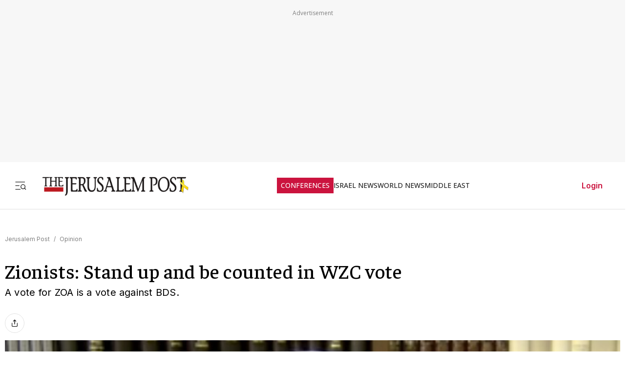

--- FILE ---
content_type: text/javascript
request_url: https://rumcdn.geoedge.be/f7ae3efe-f9e8-44be-8cf9-3b564afd5f4b/grumi.js
body_size: 99276
content:
var grumiInstance = window.grumiInstance || { q: [] };
(function createInstance (window, document, options = { shouldPostponeSample: false }) {
	!function r(i,o,a){function s(n,e){if(!o[n]){if(!i[n]){var t="function"==typeof require&&require;if(!e&&t)return t(n,!0);if(c)return c(n,!0);throw new Error("Cannot find module '"+n+"'")}e=o[n]={exports:{}};i[n][0].call(e.exports,function(e){var t=i[n][1][e];return s(t||e)},e,e.exports,r,i,o,a)}return o[n].exports}for(var c="function"==typeof require&&require,e=0;e<a.length;e++)s(a[e]);return s}({1:[function(e,t,n){var r=e("./config.js"),i=e("./utils.js");t.exports={didAmazonWin:function(e){var t=e.meta&&e.meta.adv,n=e.preWinningAmazonBid;return n&&(t=t,!i.isEmptyObj(r.amazonAdvIds)&&r.amazonAdvIds[t]||(t=e.tag,e=n.amzniid,t.includes("apstag.renderImp(")&&t.includes(e)))},setAmazonParametersToSession:function(e){var t=e.preWinningAmazonBid;e.pbAdId=void 0,e.hbCid=t.crid||"N/A",e.pbBidder=t.amznp,e.hbCpm=t.amznbid,e.hbVendor="A9",e.hbTag=!0}}},{"./config.js":5,"./utils.js":24}],2:[function(e,t,n){var l=e("./session"),r=e("./urlParser.js"),m=e("./utils.js"),i=e("./domUtils.js").isIframe,f=e("./htmlParser.js"),g=e("./blackList").match,h=e("./ajax.js").sendEvent,o=".amazon-adsystem.com",a="/dtb/admi",s="googleads.g.doubleclick.net",e="/pagead/",c=["/pagead/adfetch",e+"ads"],d=/<iframe[^>]*src=['"]https*:\/\/ads.\w+.criteo.com\/delivery\/r\/.+<\/iframe>/g,u={};var p={adsense:{type:"jsonp",callbackName:"a"+ +new Date,getJsUrl:function(e,t){return e.replace("output=html","output=json_html")+"&callback="+t},getHtml:function(e){e=e[m.keys(e)[0]];return e&&e._html_},shouldRender:function(e){var e=e[m.keys(e)[0]],t=e&&e._html_,n=e&&e._snippet_,e=e&&e._empty_;return n&&t||e&&t}},amazon:{type:"jsonp",callbackName:"apstag.renderImp",getJsUrl:function(e){return e.replace("/admi?","/admj?").replace("&ep=%7B%22ce%22%3A%221%22%7D","")},getHtml:function(e){return e.html},shouldRender:function(e){return e.html}},criteo:{type:"js",getJsHtml:function(e){var t,n=e.match(d);return n&&(t=(t=n[0].replace(/iframe/g,"script")).replace(/afr.php|display.aspx/g,"ajs.php")),e.replace(d,t)},shouldRender:function(e){return"loading"===e.readyState}}};function y(e){var t,n=e.url,e=e.html;return n&&((n=r.parse(n)).hostname===s&&-1<c.indexOf(n.pathname)&&(t="adsense"),-1<n.hostname.indexOf(o))&&-1<n.pathname.indexOf(a)&&(t="amazon"),(t=e&&e.match(d)?"criteo":t)||!1}function v(r,i,o,a){e=i,t=o;var e,t,n,s=function(){e.src=t,h({type:"adfetch-error",meta:JSON.stringify(l.meta)})},c=window,d=r.callbackName,u=function(e){var t,n=r.getHtml(e),e=(l.bustedUrl=o,l.bustedTag=n,r.shouldRender(e));t=n,(t=f.parse(t))&&t.querySelectorAll&&(t=m.map(t.querySelectorAll("[src], [href]"),function(e){return e.src||e.href}),m.find(t,function(e){return g(e).match}))&&h({type:"adfetch",meta:JSON.stringify(l.meta)}),!a(n)&&e?(t=n,"srcdoc"in(e=i)?e.srcdoc=t:((e=e.contentWindow.document).open(),e.write(t),e.close())):s()};for(d=d.split("."),n=0;n<d.length-1;n++)c[d[n]]={},c=c[d[n]];c[d[n]]=u;var u=r.getJsUrl(o,r.callbackName),p=document.createElement("script");p.src=u,p.onerror=s,p.onload=function(){h({type:"adfetch-loaded",meta:JSON.stringify(l.meta)})},document.scripts[0].parentNode.insertBefore(p,null)}t.exports={shouldBust:function(e){var t,n=e.iframe,r=e.url,e=e.html,r=(r&&n&&(t=i(n)&&!u[n.id]&&y({url:r}),u[n.id]=!0),y({html:e}));return t||r},bust:function(e){var t=e.iframe,n=e.url,r=e.html,i=e.doc,o=e.inspectHtml;return"jsonp"===(e=p[y(e)]).type?v(e,t,n,o):"js"===e.type?(t=i,n=r,i=(o=e).getJsHtml(n),l.bustedTag=n,!!o.shouldRender(t)&&(t.write(i),!0)):void 0},checkAndBustFriendlyAmazonFrame:function(e,t){(e=e.defaultView&&e.defaultView.frameElement&&e.defaultView.frameElement.id)&&e.startsWith("apstag")&&(l.bustedTag=t)}}},{"./ajax.js":3,"./blackList":4,"./domUtils.js":8,"./htmlParser.js":13,"./session":21,"./urlParser.js":23,"./utils.js":24}],3:[function(e,t,n){var i=e("./utils.js"),o=e("./config.js"),r=e("./session.js"),a=e("./domUtils.js"),s=e("./jsUtils.js"),c=e("./methodCombinators.js").before,d=e("./tagSelector.js").getTag,u=e("./constants.js"),e=e("./natives.js"),p=e.fetch,l=e.XMLHttpRequest,m=e.Request,f=e.TextEncoder,g=e.postMessage,h=[];function y(e,t){e(t)}function v(t=null){i.forEach(h,function(e){y(e,t)}),h.push=y}function b(e){return e.key=r.key,e.imp=e.imp||r.imp,e.c_ver=o.c_ver,e.w_ver=r.wver,e.w_type=r.wtype,e.b_ver=o.b_ver,e.ver=o.ver,e.loc=location.href,e.ref=document.referrer,e.sp=r.sp||"dfp",e.cust_imp=r.cust_imp,e.cust1=r.meta.cust1,e.cust2=r.meta.cust2,e.cust3=r.meta.cust3,e.caid=r.meta.caid,e.scriptId=r.scriptId,e.crossOrigin=!a.isSameOriginWin(top),e.debug=r.debug,"dfp"===r.sp&&(e.qid=r.meta.qid),e.cdn=o.cdn||void 0,o.accountType!==u.NET&&(e.cid=r.meta&&r.meta.cr||123456,e.li=r.meta.li,e.ord=r.meta.ord,e.ygIds=r.meta.ygIds),e.at=o.accountType.charAt(0),r.hbTag&&(e.hbTag=!0,e.hbVendor=r.hbVendor,e.hbCid=r.hbCid,e.hbAdId=r.pbAdId,e.hbBidder=r.pbBidder,e.hbCpm=r.hbCpm,e.hbCurrency=r.hbCurrency),"boolean"==typeof r.meta.isAfc&&(e.isAfc=r.meta.isAfc,e.isAmp=r.meta.isAmp),r.meta.hasOwnProperty("isEBDA")&&"%"!==r.meta.isEBDA.charAt(0)&&(e.isEBDA=r.meta.isEBDA),r.pimp&&"%_pimp%"!==r.pimp&&(e.pimp=r.pimp),void 0!==r.pl&&(e.preloaded=r.pl),e.site=r.site||a.getTopHostname(),e.site&&-1<e.site.indexOf("safeframe.googlesyndication.com")&&(e.site="safeframe.googlesyndication.com"),e.isc=r.isc,r.adt&&(e.adt=r.adt),r.isCXM&&(e.isCXM=!0),e.ts=+new Date,e.bdTs=o.bdTs,e}function w(t,n){var r=[],e=i.keys(t);return void 0===n&&(n={},i.forEach(e,function(e){void 0!==t[e]&&void 0===n[e]&&r.push(e+"="+encodeURIComponent(t[e]))})),r.join("&")}function E(e){e=i.removeCaspr(e),e=r.doubleWrapperInfo.isDoubleWrapper?i.removeWrapperXMP(e):e;return e=4e5<e.length?e.slice(0,4e5):e}function j(t){return function(){var e=arguments[0];return e.html&&(e.html=E(e.html)),e.tag&&(e.tag=E(e.tag)),t.apply(this,arguments)}}e=c(function(e){var t;e.hasOwnProperty("byRate")&&!e.byRate||(t=a.getAllUrlsFromAllWindows(),"sample"!==e.r&&"sample"!==e.bdmn&&t.push(e.r),e[r.isPAPI&&"imaj"!==r.sp?"vast_content":"tag"]=d(),e.urls=JSON.stringify(t),e.hc=r.hc,e.vastUrls=JSON.stringify(r.vastUrls),delete e.byRate)}),c=c(function(e){e.meta=JSON.stringify(r.meta),e.client_size=r.client_size});function O(e,t){var n=new l;n.open("POST",e),n.setRequestHeader("Content-type","application/x-www-form-urlencoded"),n.send(w(t))}function A(t,e){return o=e,new Promise(function(t,e){var n=(new f).encode(w(o)),r=new CompressionStream("gzip"),i=r.writable.getWriter();i.write(n),i.close(),new Response(r.readable).arrayBuffer().then(function(e){t(e)}).catch(e)}).then(function(e){e=new m(t,{method:"POST",body:e,mode:"no-cors",headers:{"Content-type":"application/x-www-form-urlencoded","Accept-Language":"gzip"}});p(e)});var o}function T(e,t){p&&window.CompressionStream?A(e,t).catch(function(){O(e,t)}):O(e,t)}function _(e,t){r.hasFrameApi&&!r.frameApi?g.call(r.targetWindow,{key:r.key,request:{url:e,data:t}},"*"):T(e,t)}r.frameApi&&r.targetWindow.addEventListener("message",function(e){var t=e.data;t.key===r.key&&t.request&&(T((t=t.request).url,t.data),e.stopImmediatePropagation())});var I,x={};function k(r){return function(n){h.push(function(e){if(e&&e(n),n=b(n),-1!==r.indexOf(o.reportEndpoint,r.length-o.reportEndpoint.length)){var t=r+w(n,{r:!0,html:!0,ts:!0});if(!0===x[t]&&!(n.rbu||n.is||3===n.rdType||n.et))return}x[t]=!0,_(r,n)})}}let S="https:",C=S+o.apiUrl+o.reportEndpoint;t.exports={sendInit:s.once(c(k(S+o.apiUrl+o.initEndpoint))),sendReport:e(j(k(S+o.apiUrl+o.reportEndpoint))),sendError:k(S+o.apiUrl+o.errEndpoint),sendDebug:k(S+o.apiUrl+o.dbgEndpoint),sendStats:k(S+o.apiUrl+(o.statsEndpoint||"stats")),sendEvent:(I=k(S+o.apiUrl+o.evEndpoint),function(e,t){var n=o.rates||{default:.004},t=t||n[e.type]||n.default;Math.random()<=t&&I(e)}),buildRbuReport:e(j(b)),sendRbuReport:_,processQueue:v,processQueueAndResetState:function(){h.push!==y&&v(),h=[]},setReportsEndPointAsFinished:function(){x[C]=!0},setReportsEndPointAsCleared:function(){delete x[C]}}},{"./config.js":5,"./constants.js":6,"./domUtils.js":8,"./jsUtils.js":14,"./methodCombinators.js":16,"./natives.js":17,"./session.js":21,"./tagSelector.js":22,"./utils.js":24}],4:[function(e,t,n){var d=e("./utils.js"),r=e("./config.js"),u=e("./urlParser.js"),i=r.domains,o=r.clkDomains,e=r.bidders,a=r.patterns.wildcards;var s,p={match:!1};function l(e,t,n){return{match:!0,bdmn:e,ver:t,bcid:n}}function m(e){return e.split("").reverse().join("")}function f(n,e){var t,r;return-1<e.indexOf("*")?(t=e.split("*"),r=-1,d.every(t,function(e){var e=n.indexOf(e,r+1),t=r<e;return r=e,t})):-1<n.indexOf(e)}function g(e,t,n){return d.find(e,t)||d.find(e,n)}function h(e){return e&&"1"===e.charAt(0)}function c(c){return function(e){var n,r,i,e=u.parse(e),t=e&&e.hostname,o=e&&[e.pathname,e.search,e.hash].join("");if(t){t=[t].concat((e=(e=t).split("."),d.fluent(e).map(function(e,t,n){return n.shift(),n.join(".")}).val())),e=d.map(t,m),t=d.filter(e,function(e){return void 0!==c[e]});if(t&&t.length){if(e=d.find(t,function(e){return"string"==typeof c[e]}))return l(m(e),c[e]);var a=d.filter(t,function(e){return"object"==typeof c[e]}),s=d.map(a,function(e){return c[e]}),e=d.find(s,function(t,e){return r=g(d.keys(t),function(e){return f(o,e)&&h(t[e])},function(e){return f(o,e)}),n=m(a[e]),""===r&&(e=s[e],i=l(n,e[r])),r});if(e)return l(n,e[r],r);if(i)return i}}return p}}function y(e){e=e.substring(2).split("$");return d.map(e,function(e){return e.split(":")[0]})}t.exports={match:function(e,t){var n=c(i);return t&&"IFRAME"===t.toUpperCase()&&(t=c(o)(e)).match?(t.rdType=2,t):n(e)},matchHB:(s=c(e),function(e){var e=e.split(":"),t=e[0],e=e[1],e="https://"+m(t+".com")+"/"+e,e=s(e);return e.match&&(e.bdmn=t),e}),matchAgainst:c,matchPattern:function(t){var e=g(d.keys(a),function(e){return f(t,e)&&h(a[e])},function(e){return f(t,e)});return e?l("pattern",a[e],e):p},isBlocking:h,getTriggerTypes:y,removeTriggerType:function(e,t){var n,r=(i=y(e.ver)).includes(t),i=1<i.length;return r?i?(e.ver=(n=t,(r=e.ver).length<2||"0"!==r[0]&&"1"!==r[0]||"#"!==r[1]||(i=r.substring(0,2),1===(t=r.substring(2).split("$")).length)?r:0===(r=t.filter(function(e){var t=e.indexOf(":");return-1===t||e.substring(0,t)!==n})).length?i.slice(0,-1):i+r.join("$")),e):p:e}}},{"./config.js":5,"./urlParser.js":23,"./utils.js":24}],5:[function(e,t,n){t.exports={"ver":"0.1","b_ver":"0.5.480","blocking":true,"rbu":0,"silentRbu":0,"signableHosts":[],"onRbu":1,"samplePercent":-1,"debug":true,"accountType":"publisher","impSampleRate":0.007,"statRate":0.05,"apiUrl":"//gw.geoedge.be/api/","initEndpoint":"init","reportEndpoint":"report","statsEndpoint":"stats","errEndpoint":"error","dbgEndpoint":"debug","evEndpoint":"event","filteredAdvertisersEndpoint":"v1/config/filtered-advertisers","rdrBlock":true,"ipUrl":"//rumcdn.geoedge.be/grumi-ip.js","altTags":[],"hostFilter":[],"maxHtmlSize":0.4,"reporting":true,"advs":{},"creativeWhitelist":{},"heavyAd":false,"cdn":"cloudfront","domains":{"enilno.dnimlacigol.tsaesu-btr":"1#1:64627","moc.gatbm.ndc":"1#1:64627","zyx.ubdstr":"1#1:64627","ten.tnorfduolc.5w8s2qxrbvwy1d":"1#1:64627","moc.pohscitatseht.t":"1#1:64627","moc.sm-tniopxda.4v-tsaesu-btr":"1#1:64627","ofni.norfssepsz.op":"1#1:64627","pot.edondib.buekrt":"1#1:64627","pot.uehcetretni":"1#1:64627","moc.daeha-tseb":"1#1:64627","moc.3ta3rg-os":"1#1:64627","pot.063htapecart":"1#1:64627","moc.snioc-noznif":"1#1:64627","kcilc.dnirgyliad":"1#1:64627","moc.balhctilgarret.kcart":"1#1:64627","ppa.yfilten.a6e13dff-60111102106202-taigalp-eralfduolc":"1#1:64627","pohs.1340-ue-nepo-tnuocca-ssenissub":"1#1:64627","ten.swodniw.eroc.bew.31z.100cxn62odd10nniw51":"1#1:64627","ten.swodniw.eroc.bew.91z.1yyapulnnnazz":"1#1:64627","moc.syelpelgoog.www":"1#1:64627","moc.enoztcellettniaidem":"1#1:64627","zyx.latipac-segaw":"1#1:64627","tser.aenavnappa":"1#1:64627","moc.spitevilretteb.yromem":"1#1:64627","tser.abaicfarts":"1#1:64627","etis.yalptelmah":"1#1:64627","moc.skrowesuohleehw":"1#1:64627","nuf.fb-yrtun":"1#1:64627","sbs.elatolatlobuhsoh":"1#1:64627","sbs.olivatnero":"1#1:64627","orp.vakiwiwub":"1#1:64627","retnec.esuanroloc":"1#1:64627","retnec.tafneodoov":"1#1:64627","ppa.naecolatigidno.lijau-2-ppa-hsifnoil":"1#1:64627","orp.newradmyglamirp":"1#1:64627","moc.ppaukoreh.5cc152941abd-yrotsdeesa":"1#1:64627","moc.uroferacotua.og":"1#1:64627","pohs.wtoudoudip":"1#1:64627","ten.swodniw.eroc.bew.31z.0uv2nhnbblzcsj121egassem":"1#1:64627","moc.segdirbdaereno.apl":"1#1:64627","moc.peews-yklis":"1#1:64627","ppa.yfilten.bd7c8d8b-20901102106202-taigalp-eralfduolc":"1#1:64627","orp.euqen-77ecnanif":"1#1:64627","orp.tebxx22.ppau":"1#1:64627","moc.iloterb":"1#1:64627","pohs.onihsay":"1#1:64627","moc.skrowavonarim":"1#1:64627","ten.swodniw.eroc.bew.91z.pialnanambv":"1#1:64627","moc.epyhrepusyoj.www":"1#1:64627","ten.ozooo":"1#1:64627","uoyc.12swenyraunaj":"1#1:64627","etis.ytivarg-ogib":"1#1:64627","etis.asweretam":"1#1:64627","orp.onarueipas":"1#1:64627","ecaps.irdom":"1#1:64627","moc.ppaukoreh.f12d27dbbce8-04008-eltsac-eneres":"1#1:64627","moc.ezauw.oneeuq":"1#1:64627","pohs.tdtnlo":"1#1:64627","ur.cilrebafaes":"1#1:64627","enilno.kcehc-cp-1bom":"1#1:64627","yadot.iyuxejbtoh":"1#1:64627","tser.utsestnaps":"1#1:64627","pohs.elas-egaggul":"1#1:64627","ppa.yfilten.d2f43062-11401102106202-taigalp-eralfduolc":"1#1:64627","golb.ilpohs":"1#1:64627","moc.nizagamopa":"1#1:64627","moc.og885ecaps":"1#1:64627","ofni.teb7x7gp.ppapu":"1#1:64627","ppa.naecolatigidno.fqgs9-ppa-daehremmah":"1#1:64627","ten.swodniw.eroc.bolb.6173tropnez":"1#1:64627","ni.oc.kcilctobor.0ulmcf37ccbuh04t3o5d":"1#1:64627","enilno.onailatirelleh":"1#1:64627","rb.moc.rotagtsohetisuem.3461580.0000215948671ejoheduasatsiver":"1#1:64627","aidem.abrabevrep":"1#1:64627","aidem.nisidddair":"1#1:64627","etis.daertrac":"1#1:64627","ppa.lecrev.2000acifiton-soi-elppa":"1#1:64627","ten.swodniw.eroc.bew.31z.yradnoces-6110123033e3033e3033e":"1#1:64627","ten.swodniw.eroc.bew.31z.9210123033e3033e3033e":"1#1:64627","ten.swodniw.eroc.bew.31z.02ohce3033e10123033e":"1#1:64627","ssenisub.xetrevnabru.hf":"1#1:64627","tser.irgirlotta":"1#1:64627","tser.fumacitilc":"1#1:64627","tser.dnihsoncyp":"1#1:64627","retnec.imaxeommeg":"1#1:64627","retnec.icepsobsib":"1#1:64627","moc.raosyawhtap":"1#1:64627","moc.ppaukoreh.f72de2d5581d-1pj-hsif-rats":"1#1:64627","moc.potbuhrevocsid":"1#1:64627","moc.ediugxepaytilativ":"1#1:64627","ppa.yfilten.f43f5e1c-53501102106202-taigalp-eralfduolc":"1#1:64627","ppa.yfilten.11cfe430-83501102106202-taigalp-eralfduolc":"1#1:64627","moc.spityliadyhtlaeh.slaed":"1#1:64627","moc.noelamrof":"1#1:64627","moc.udenefgnehz":"1#1:64627","moc.abassahuom":"1#1:64627","moc.ppaukoreh.7a6899392fa0-06387-flehs-gniliob":"1#1:64627","evil.kuerucessdnefedcp":"1#1:64627","etis.notsipotua":"1#1:64627","ppa.naecolatigidno.6vjpj-ppa-diuqs":"1#1:64627","moc.etisregnitsoh.419158-retsyo-egnaro":"1#1:64627","moc.ppaukoreh.65c931d3717a-buhqiyalp":"1#1:64627","moc.ppaukoreh.d23c230b8a87-ediug-erocecips":"1#1:64627","moc.xelavavnoxew":"1#1:64627","latigid.xreveihca":"1#1:64627","ppa.yfilten.ed68a304-41940112106202-taigalp-eralfduolc":"1#1:64627","moc.95rtsadak":"1#1:64627","ten.swodniw.eroc.bew.31z.3210123033e3033e3033e":"1#1:64627","moc.ppaeerfytinifni.airolf":"1#1:64627","ten.swodniw.eroc.bew.31z.6rorresoinajht12":"1#1:64627","pot.dxpezwqbbrdb":"1#1:64627","sbs.emohozipik":"1#1:64627","etis.reasmerit":"1#1:64627","moc.robrah-dicul":"1#1:64627","evil.kuytirucestroppuscp":"1#1:64627","moc.rednerno.kniltpircsppwen":"1#1:64627","moc.potbuhrevocsid.apl":"1#1:64627","ppa.yfilten.5e13b61c-15401102106202-taigalp-eralfduolc":"1#1:64627","ppa.yfilten.e3afb78c-80501102106202-taigalp-eralfduolc":"1#1:64627","ppa.yfilten.95eaec56-31801102106202-taigalp-eralfduolc":"1#1:64627","ofni.fsmr.ssupairp":"1#1:64627","ofni.fsmr.05omorp":"1#1:64627","etis.buhsneergyhtlaeh":"1#1:64627","pot.ao98i5f6":"1#1:64627","latigid.gniniart-hsac":"1#1:64627","orp.klehwrtnoc":"1#1:64627","tser.irfebabosi":"1#1:64627","moc.ppaukoreh.2870e10c3b4d-seton-maertslaem":"1#1:64627","ppa.yfilten.d6e4fe13-74839012106202-taigalp-eralfduolc":"1#1:64627","moc.kniledonhcet.g7q3if37ccbuhoev9o5d":"1#1:64627","ppa.naecolatigidno.m7xh3-ppa-hsifnwolc":"1#1:64627","moc.ba-zc-ts":"1#1:64627","tser.nasnitafni":"1#1:64627","orp.oignibtuah":"1#1:64627","moc.ovivecirp.www":"1#1:64627","moc.ppaukoreh.00264cd4223e-sepicer-egdirbrovalf":"1#1:64627","sbs.icvuvorumufam":"1#1:64627","ppa.yfilten.e1edf6b7-60211102106202-taigalp-eralfduolc":"1#1:64627","moc.norsdnertefiltrams":"1#1:64627","ten.swodniw.eroc.bew.31z.yradnoces-8110023033e3033e3033e":"1#1:64627","ten.swodniw.eroc.bew.31z.8q2m4r9x":"1#1:64627","ni.gnikrowduolc":"1#1:64627","niw.r15ocnip":"1#1:64627","lol.eety":"1#1:64627","moc.ppaukoreh.2fab210a4f90-seton-nigirolaem":"1#1:64627","ten.swodniw.eroc.bew.31z.pohsnevoow":"1#1:64627","tser.usseftssim":"1#1:64627","ed.regnylreg":"1#1:64627","moc.gusek.airolf":"1#1:64627","moc.topsgolb.azotekram":"1#1:64627","pot.mtmnzhvgqi":"1#1:64627","ten.swodniw.eroc.bew.31z.mjs1kixbblzcsj121egassem":"1#1:64627","aidem.rtsedsirra":"1#1:64627","enilno.eltnamdoof":"1#1:64627","moc.yy2ka.ndc":"1#1:64627","moc.esnefedtsohgduolc":"1#1:64627","smetsys.draugefaselibom":"1#1:64627","moc.tokako":"1#1:64627","moc.aidemlatigidytiliga.4v-ue-btr":"1#1:64627","moc.bulcderauqs":"1#1:64627","moc.as.krapsykcul":"1#1:64627","moc.kbuctkba":"1#1:64627","moc.dnmbs.ue.bi":"1#1:64627","moc.sgtke.ndc":"1#1:64627","moc.ndcsca":"1#1:64627","moc.8831agem":"1#1:64627","zyx.revirkcilc.su":"1#1:64627","enilno.kcartgma.kcart":"1#1:64627","emem.allizda":"1#1:64627","au.777":"1#1:64627","cc.lllla4nuf.yalp":"1#1:64627","moc.krowten-xulfneddih":"1#1:64627","moc.ycagelyrrac":"1#1:64627","ten.swodniw.eroc.bew.31z.oede8c7alzcsj021egassem":"1#1:64627","moc.ppaukoreh.01867a2fa734-buhxcolev":"1#1:64627","etis.moolbetuor":"1#1:64627","etis.xevirdotom":"1#1:64627","enilno.auehtlaehragus":"1#1:64627","moc.gnotuzgnahc":"1#1:64627","orp.fidocgierf":"1#1:64627","ppa.naecolatigidno.adn7c-ppa-llehsaes":"1#1:64627","erots.pohsraey93yppah":"1#1:64627","ten.agoyluoserab":"1#1:64627","etis.tfirdpam":"1#1:64627","moc.yenom-yssolg":"1#1:64627","moc.mi-yg":"1#1:64627","orp.llyhporcen":"1#1:64627","ppa.yfilten.867bc335-72200102106202-taigalp-eralfduolc":"1#1:64627","etis.xevartun":"1#1:64627","gro.etisehcin.oibdem":"1#1:64627","moc.sxorih":"1#1:64627","moc.oegneve":"1#1:64627","evil.kuseitirucestcefrepcp":"1#1:64627","moc.tnirpsdnertefiltrams":"1#1:64627","moc.secivdaresworbnaelc":"1#1:64627","moc.orpyromemxam":"1#1:64627","tser.pracspxenu":"1#1:64627","enilno.xulfarret":"1#1:64627","orp.lexipgisoc":"1#1:64627","ppa.yfilten.5ecd8db3-73011112106202-taigalp-eralfduolc":"1#1:64627","ecaps.sunobcilrebaf":"1#1:64627","evil.noitcetorpbewwenercp":"1#1:64627","tser.ausidocsid":"1#1:64627","moc.eviv-atned":"1#1:64627","ppa.naecolatigidno.3qwg5-ppa-hsifnwolc":"1#1:64627","dlrow.mroftalp-vni":"1#1:64627","moc.esiarehtfotra":"1#1:64627","ppa.naecolatigidno.ezfsm-4-ppa-nihplod":"1#1:64627","ten.swodniw.eroc.bew.31z.9p2m7x5n":"1#1:64627","ts.ppu.bew-ntmgn":"1#1:64627","moc.ppaukoreh.692a8dc4cce4-sepicer-noisivdoof":"1#1:64627","retnec.eotofumklub":"1#1:64627","ppa.naecolatigidno.bv3pu-3-ppa-llehsaes":"1#1:64627","moc.ppaukoreh.90fa912e63ed-emohnailerua":"1#1:64627","moc.ppaukoreh.13cbf653bd54-baloidutsoivikooc":"1#1:64627","moc.ppaukoreh.c10b8b5cf78b-seton-enilepicer":"1#1:64627","moc.ppaukoreh.b76536794499-balpoolyraniluc":"1#1:64627","ofni.mils-og.2la":"1#1:64627","uci.ccasakidik":"1#1:64627","nc.cti.scitats":"1#1:64627","gro.bedehuhu":"1#1:64627","moc.tfirdaegabbacsuoitneicsnoc":"1#1:64627","pohs.oniltoh":"1#1:64627","tser.repmietsec":"1#1:64627","retnec.ibaraumnori":"1#1:64627","retnec.rabusicreb":"1#1:64627","aidem.nunoncippa":"1#1:64627","orp.ngurgarpos":"1#1:64627","moc.noissimsnart-psirc":"1#1:64627","moc.avrueop.pl":"1#1:64627","etis.ssenllewerocemirp":"1#1:64627","moc.yadotsgnivaserutuf":"1#1:64627","moc.elytsefilymtuoba.esnilrv":"1#1:64627","moc.dnamedniwoneranem":"1#1:64627","gro.yobelidocorc":"1#1:64627","moc.ppaukoreh.b14b4a5fed5f-seton-xirtamhsid":"1#1:64627","moc.laiciffoselasw":"1#1:64627","moc.ovivtcerid.www":"1#1:64627","moc.onaslaed.www":"1#1:64627","moc.ppaukoreh.77618feaeb31-seton-knillaem":"1#1:64627","enilno.stnenopmocrotaveleocee":"1#1:64627","moc.golbotsevol.potneuq":"1#1:64627","gro.ecnamrofrepsm":"1#1:64627","moc.ppaukoreh.8e6caebb04b2-seton-kcartsetsat":"1#1:64627","moc.ppaukoreh.82f4884eae53-ediug-dirgrovalf":"1#1:64627","ecaps.dlrow-lanruojesleh":"1#1:64627","orp.kcotstaebpu":"1#1:64627","moc.reyal-mraw":"1#1:64627","ppa.yfilten.a40ca326-10501102106202-taigalp-eralfduolc":"1#1:64627","ppa.yfilten.fee0e513-33601102106202-taigalp-eralfduolc":"1#1:64627","moc.ezauw.oibdem":"1#1:64627","moc.elttobsdnertefiltrams":"1#1:64627","ppa.naecolatigidno.pniix-ppa-nihcru":"1#1:64627","moc.secapsnaecolatigid.ndc.3cyn.08343e08aceeade3-od":"1#1:64627","moc.evirdnert-dnif.apl":"1#1:64627","ppa.naecolatigidno.dmy78-ppa-hsifknom":"1#1:64627","ppa.naecolatigidno.e4nt6-ppa-surlaw":"1#1:64627","evil.kuderucesdetavitcacp":"1#1:64627","moc.xenozcnysaidem.apl":"1#1:64627","pohs.socsidniw":"1#1:64627","tser.gimerrocca":"1#1:64627","etis.esyenruojhtlaeh.www":"1#1:64627","moc.ppaukoreh.f55d3145e500-srocedekavos":"1#1:64627","moc.nurilex":"1#1:64627","ppa.yfilten.da2b6d02-34401102106202-taigalp-eralfduolc":"1#1:64627","orp.01249-etilx1":"1#1:64627","ppa.yfilten.f662769b-65704102106202-taigalp-eralfduolc":"1#1:64627","moc.niwsdnertefiltrams":"1#1:64627","enilno.isewtywen":"1#1:64627","moc.noitaivaralagnim":"1#1:64627","ten.swodniw.eroc.bew.31z.1q7k4t9x":"1#1:64627","ten.swodniw.eroc.bew.31z.7k2r9m6x":"1#1:64627","moc.ppaeerfytinifni.inidrev":"1#1:64627","kcilc.eemitovon":"1#1:64627","moc.ppaukoreh.6cee4bf34309-osnsoi":"1#1:64627","enilno.niarbomem.www":"1#1:64627","evil.42eralfswen":"1#1:64627","tser.rednuiltuo":"1#1:64627","retnec.unercdorap":"1#1:64627","evil.teydekooctonmi":"1#1:64627","orp.rf-enozgaid":"1#1:64627","uci.htaphtworg":"1#1:64627","ten.swodniw.eroc.bolb.guqqaokpuwfsdwkdakin5204":"1#1:64627","moc.selamkniwtyag":"1#1:64627","ten.swodniw.eroc.bolb.aqxkrcekhjzaobziqlmp9204":"1#1:64627","pot.nhpqqkrmk":"1#1:64627","moc.gniraehelciro.won":"1#1:64627","tser.yzivnif":"1#1:64627","aidem.lpmoctilov":"1#1:64627","aidem.ppardrosid":"1#1:64627","moc.pma-araelc":"1#1:64627","eniw.tropbewlausac":"1#1:64627","pot.xelfdib.gskt":"1#1:64627","zib.tegratda.btr.dibver":"1#1:64627","pohs.drawerxdoof":"1#1:64627","ofni.htaprider.rtluv-og":"1#1:64627","moc.kcaskcurazile":"1#1:64627","moc.buhecnadiugssenllew":"1#1:64627","enilno.dnimlacigol.4v-tsaesu-btr":"1#1:64627","ten.dferuza.10z.fc7cmdkfeeva0hya-eex":"1#1:64627","ten.notkcilc":"1#1:64627","zyx.eyeeulav":"1#1:64627","moc.hsilbupdagnitekram":"1#1:64627","moc.deloac":"1#1:64627","oi.citamdib.611sda":"1#1:64627","ofni.htaprider.2su-og":"1#1:64627","moc.noitaunitnocgnipoordelttek":"1#1:64627","lol.axryui.sppa":"1#1:64627","ofni.htaprider.9su-og":"1#1:64627","moc.300ygolonhcet-gnivres.krt":"1#1:64627","moc.tceffedaibom":"1#1:64627","cc.daol-lmth.5":"1#1:64627","ofni.htaprider.6su-og":"1#1:64627","ten.tnorfduolc.oemwngu0ijm12d":"1#1:64627","ten.tnorfduolc.a7ftfuq9zux42d":"1#1:64627","moc.n699c":"1#1:64627","ten.eralgda.enigne.3ettemocda":"1#1:64627","ten.yawa-em-llor":"1#1:64627","oi.citamdib.711sda":"1#1:64627","zyx.5xi":"1#1:64627","moc.ytirucesllawrebycym":"1#1:64627","ppa.yfilten.3665e52c-60111102106202-taigalp-eralfduolc":"1#1:64627","di.ca.kmu.biligid":"1#1:64627","ten.swodniw.eroc.bew.31z.pohsyhsoom":"1#1:64627","ten.swodniw.eroc.bew.31z.7110023033e3033e3033e":"1#1:64627","ten.swodniw.eroc.bew.31z.6h6h6h5h6hf23fsdf":"1#1:64627","ten.swodniw.eroc.bew.31z.5r4k6x9p":"1#1:64627","moc.spotelasalogel.www":"1#1:64627","orp.lacirtasid":"1#1:64627","tser.krapsnrets":"1#1:64627","enilno.ronixaluqrev":"1#1:64627","retnec.agodsomlas":"1#1:64627","orp.artnelez":"1#1:64627","moc.ecnanifbaltiforp":"1#1:64627","sotua.sciluardyhnotsiptipkcocekarb.www":"1#1:64627","moc.tekcbe":"1#1:64627","ten.swodniw.eroc.bolb.kunvqtfwqqpsovnkjluc2304":"1#1:64627","latigid.tnioplaog":"1#1:64627","pot.dpfsykheieeh":"1#1:64627","uci.loreneg":"1#1:64627","zib.sthgisni-tekram":"1#1:64627","moc.sdhvkcr":"1#1:64627","ppa.naecolatigidno.q8bkr-ppa-laes":"1#1:64627","enilno.dikhsats":"1#1:64627","moc.drahs-yarnus":"1#1:64627","orp.aicnevun":"1#1:64627","em.gssm.a8sbx":"1#1:64627","ppa.yfilten.2d7514b3-60901102106202-taigalp-eralfduolc":"1#1:64627","moc.orpsdnertefiltrams":"1#1:64627","moc.tensdnertefiltrams":"1#1:64627","ten.swodniw.eroc.bew.31z.6n7q8p4t":"1#1:64627","moc.latrophcetegdirb.g6648f37ccbuhof70o5d":"1#1:64627","ur.46lavirp":"1#1:64627","moc.tfosenivgatoodikiw.kx4i":"1#1:64627","enilno.utoverimitumevuxinun":"1#1:64627","ikiw.pohkcots":"1#1:64627","gro.teniyar":"1#1:64627","moc.ppaukoreh.9ab514fe1ca0-seton-pamepicer":"1#1:64627","kcilc.kieria":"1#1:64627","enilno.spppams":"1#1:64627","tser.oruenasnoc":"1#1:64627","tser.igramhguod":"1#1:64627","moc.ppaukoreh.424b1a90719f-dsroiretnixulyruz":"1#1:64627","ppa.yfilten.075652c2-10659002106202-taigalp-eralfduolc":"1#1:64627","ten.nuf4klat.nocmeg":"1#1:64627","enilno.teefretteb":"1#1:64627","zyx.77ayakasib":"1#1:64627","moc.niwababla":"1#1:64627","zyx.ggototinuj":"1#1:64627","ten.teb5gy.ppapu":"1#1:64627","moc.roolfsdnertefiltrams":"1#1:64627","gro.draob-ym.arativ":"1#1:64627","moc.ppaukoreh.20c85d881853-fejinjksoi":"1#1:64627","moc.bzpqcaf":"1#1:64627","moc.secapsnaecolatigid.ndc.1pgs.11b4a7232638ab6f-od":"1#1:64627","moc.gniknab-noznif":"1#1:64627","moc.latrophcetegdirb.08khif37ccbuh0imao5d":"1#1:64627","orp.mine-77ecnanif":"1#1:64627","erots.elcarimspohspop":"1#1:64627","moc.yliadssenllewsu":"1#1:64627","etis.oromik":"1#1:64627","enilno.anilaxortnev":"1#1:64627","aidem.mauqslatem":"1#1:64627","ppa.yfilten.a614a7c1-40400102106202-taigalp-eralfduolc":"1#1:64627","ppa.yfilten.7971e81a-71601102106202-taigalp-eralfduolc":"1#1:64627","moc.yliadhcetero":"1#1:64627","ten.swodniw.eroc.bew.31z.erotsbuhnoihsaf":"1#1:64627","pot.0pyvutok":"1#1:64627","moc.tesdnimetinu":"1#1:64627","moc.etnegruofni":"1#1:64627","moc.ppaukoreh.2f9934a43b86-1-04-02-hsif-rats":"1#1:64627","evil.sgtnwahs":"1#1:64627","moc.sgninrae-ycnerruc":"1#1:64627","moc.reggacnuy":"1#1:64627","moc.ppaukoreh.fd8d7eec3c28-nedragtsentnalp":"1#1:64627","moc.tsulfoezalb.ps":"1#1:64627","pot.tfsquszzfugd":"1#1:64627","pot.mfiehevdgfh":"1#1:64627","ni.oc.kcilctobor.gmgh3837ccbuhoqrno5d":"1#1:64627","orp.tiddaaippa":"1#1:64627","moc.ppaukoreh.712eb548151c-sepicer-pamrovalf":"1#1:64627","retnec.risidrbbod":"1#1:64627","moc.eralf-thgiliwt":"1#1:64627","ppa.yfilten.099da932-65401102106202-taigalp-eralfduolc":"1#1:64627","ppa.yfilten.bfbb7d7a-44701102106202-taigalp-eralfduolc":"1#1:64627","ppa.yfilten.42f16b16-15801102106202-taigalp-eralfduolc":"1#1:64627","moc.yrotsnamowssenlew.xm-3ivartlu":"1#1:64627","ten.setisbeweruza.10-aisatsae.pgzephffff6bxfqe-vhsvdgajs":"1#1:64627","moc.yonsdnertefiltrams":"1#1:64627","erots.moolgnivil":"1#1:64627","ten.swodniw.eroc.bew.91z.1yyapulnnna":"1#1:64627","tser.ortemgeram":"1#1:64627","orp.imina-77ecnanif":"1#1:64627","moc.ppaukoreh.7fc2f010d4c0-semajnotgnivoc":"1#1:64627","ynapmoc.nevahtfiws.1956p":"1#1:64627","moc.ytrapsdnertefiltrams":"1#1:64627","ten.tnorfduolc.olbt2ob4uknjd":"1#1:64627","ten.swodniw.eroc.bew.31z.mdtb3uebblzcsj121egassem":"1#1:64627","ten.swodniw.eroc.bew.31z.fblin1sbblzcsj121egassem":"1#1:64627","tser.gotofeipmi":"1#1:64627","moc.ppaukoreh.79c1d1287c08-srocedetnemelpmis":"1#1:64627","moc.lanruojssenlleweroc.satinretea":"1#1:64627","rab.9341766-etilx1":"1#1:64627","moc.ykssdnertefiltrams":"1#1:64627","kcilc.ecnerefni-hsac":"1#1:64627","tif.moolbtekcor.045y2":"1#1:64627","moc.thcirhcaned.oveunle":"1#1:64627","gnivil.erocssenllew":"1#1:64627","ten.arollesue":"1#1:64627","moc.atenom-noznif":"1#1:64627","orp.ivneroc":"1#1:64627","evil.icjdherp":"1#1:64627","ten.hlatot.hainmo":"1#1:64627","oi.bew24.hainmo":"1#1:64627","ten.sppacitatseruza.4.01f7c12e0-hcaeb-ylloj":"1#1:64627","ten.swodniw.eroc.bolb.fsqcdhtluchqnquceady4006":"1#1:64627","ten.swodniw.eroc.bew.31z.9ohce3033e10123033e":"1#1:64627","etis.reasmerit.www":"1#1:64627","ppa.naecolatigidno.9innz-ppa-acro":"1#1:64627","ten.swodniw.eroc.bew.31z.ww30naj12":"1#1:64627","aidem.ecaipannir":"1#1:64627","moc.yawa-em-llor":"1#1:64627","aidem.irt.4v-ue-btr":"1#1:64627","pot.707185-etilx1":"1#1:64627","knil.ppa.ifos":"1#1:64627","moc.bulcderauqs.citats":"1#1:64627","moc.lairteerflla.2v":"1#1:64627","ofni.htaprider.4su-og":"1#1:64627","etis.buhwenererutan":"1#1:64627","etis.kuaw-sdyaps-nef":"1#1:64627","ssenisub.elytsefilytivegnol.5p":"1#1:64627","moc.elacolessius":"1#1:64627","ten.swodniw.eroc.bew.74z.sdfdff23fsdfsd":"1#1:64627","ni.noihsaf-au.rulev":"1#1:64627","ten.swodniw.eroc.bolb.wfxjszgooojeikaxwuav3005":"1#1:64627","moc.seizirp.9":"1#1:64627","enilno.tfarclwob":"1#1:64627","ppa.naecolatigidno.j5e8w-krowtra":"1#1:64627","ppa.naecolatigidno.v9es6-ppa-retsbol":"1#1:64627","ten.swodniw.eroc.bew.31z.3rorresoinajht12":"1#1:64627","ofni.noitazirorretvbs":"1#1:64627","ppa.naecolatigidno.s49qn-ppa-notknalp":"1#1:64627","ppa.yfilten.31ae084d-90901102106202-taigalp-eralfduolc":"1#1:64627","nuf.enozgniw.yalp":"1#1:64627","moc.arfnisdnertefiltrams":"1#1:64627","latigid.mhtirogla-hsac":"1#1:64627","ur.senzibtnaillirbkilrebaf":"1#1:64627","ten.swodniw.eroc.bew.91z.1yijhakla":"1#1:64627","moc.simaretokni":"1#1:64627","moc.igolpmis":"1#1:64627","moc.aciremaegarevocotua":"1#1:64627","tser.oddaroreih":"1#1:64627","tser.icsafsepnu":"1#1:64627","etisbew.llewlativ":"1#1:64627","sbs.nuraxilehpo":"1#1:64627","moc.ppaukoreh.4e72d8a6944f-86109-nwad-gnirumrum":"1#1:64627","ppa.naecolatigidno.pkvus-ppa-erutcetihcra":"1#1:64627","ppa.naecolatigidno.945r5-sseinsub-layor":"1#1:64627","latigid.tpmorp-hsac":"1#1:64627","moc.liimsf":"1#1:64627","moc.ppaukoreh.7ca731dc9463-ediug-pamecips":"1#1:64627","evil.kuderucessdnefedcp":"1#1:64627","ten.dleifhtuosstsitned.www":"1#1:64627","pohs.llawbewdetsaf":"1#1:64627","tser.molodehgir":"1#1:64627","tser.mutniivnir":"1#1:64627","moc.sredisniswenhtlaeh.og":"1#1:64627","moc.niwdtapmeteiluj":"1#1:64627","zyx.pohsuynab":"1#1:64627","ten.swodniw.eroc.bew.31z.6110023033e3033e3033e":"1#1:64627","moc.ppaukoreh.b24c08c521bf-sepicer-sixarovalf":"1#1:64627","ppa.naecolatigidno.e4e2u-ppa-laroc":"1#1:64627","moc.ydeenteg.r":"1#1:64627","moc.secapsnaecolatigid.ndc.3cyn.ff4443161b763999-od":"1#1:64627","orp.fortafoerp":"1#1:64627","aidem.etnocibsib":"1#1:64627","aidem.emsidccacs":"1#1:64627","sbs.stresed-eslup-feer-emirp":"1#1:64627","pleh.suahotcod":"1#1:64627","gro.kcahefildoog":"1#1:64627","moc.ezauw.hainmo":"1#1:64627","ten.swodniw.eroc.bew.31z.allebeerht":"1#1:64627","ppa.naecolatigidno.tx7wg-ppa-hsifnwolc":"1#1:64627","tser.arposognic":"1#1:64627","tser.retseacric":"1#1:64627","enilno.eromok":"1#1:64627","wp.yartnadrev.rp":"1#1:64627","ppa.yfilten.c10b91c9-93143102106202-taigalp-eralfduolc":"1#1:64627","moc.etisregnitsoh.205542-surlaw-eulbetalskrad":"1#1:64627","etis.tfela-solcyc-llip":"1#1:64627","ten.swodniw.eroc.bew.31z.1q8t7p4n":"1#1:64627","moc.nlevarp":"1#1:64627","moc.eddetagnoleyrevnib":"1#1:64627","ten.swodniw.eroc.bolb.dsfds98sdkhjbjfsd":"1#1:64627","moc.ecivresotuagrebzuerk":"1#1:64627","moc.gnivileraculg":"1#1:64627","moc.ppaukoreh.185fa0c39f57-seton-noisufetsat":"1#1:64627","enilno.slppus":"1#1:64627","pohs.onudnert":"1#1:64627","pot.jjgrwpweagay":"1#1:64627","moc.buhdleihsecived.www":"1#1:64627","moc.acxulfthgirb":"1#1:64627","latigid.xoveihca":"1#1:64627","zyx.6zivnif":"1#1:64627","ppa.yfilten.86c660c5-82801102106202-taigalp-eralfduolc":"1#1:64627","ppa.yfilten.ebdc75f9-01801102106202-taigalp-eralfduolc":"1#1:64627","su.noitamrofniyadot":"1#1:64627","ppa.yfilten.4b7ff29a-85703102106202-taigalp-eralfduolc":"1#1:64627","etis.etiusskcub":"1#1:64627","orp.dnuoraderp":"1#1:64627","ten.swodniw.eroc.bew.31z.yradnoces-3110023033e3033e3033e":"1#1:64627","ppa.naecolatigidno.ksxd8-ppa-hsifdlog":"1#1:64627","moc.ppaukoreh.0e3789b25a89-oidutsamaronaphsop":"1#1:64627","moc.ppaukoreh.c8cab5cd7698-ediug-noisufecips":"1#1:64627","ni.oc.yfirevnamuh.gli2lf37ccbuh8opdo5d":"1#1:64627","ppa.naecolatigidno.x6n79-ppa-hsifnoil":"1#1:64627","retsnom.zzalphtapigidlla":"1#1:64627","tser.rednuidona":"1#1:64627","oc.yadotssenllew":"1#1:64627","moc.ppaukoreh.1f5abc37654c-7pj-hsif-rats":"1#1:64627","bulc.mrof-talpia":"1#1:64627","sbs.xainolirbmet":"1#1:64627","moc.arueoh.pl":"1#1:64627","ppa.yfilten.63b6a02b-44401102106202-taigalp-eralfduolc":"1#1:64627","oi.bew24.oibdem":"1#1:64627","moc.dlarehlanruojswen":"1#1:64627","moc.iuosirap":"1#1:64627","ppa.yfilten.41ecfbcb-60514102106202-taigalp-eralfduolc":"1#1:64627","etis.aeauh":"1#1:64627","ten.swodniw.eroc.bew.31z.9p4x5r8k":"1#1:64627","ofni.daolnwodk4":"1#1:64627","moc.kmoykotgnikoob":"1#1:64627","tser.necnipdlom":"1#1:64627","orp.aviresnit":"1#1:64627","ten.swodniw.eroc.bolb.kknsvssyvtorgljysjmo3006":"1#1:64627","moc.ppaukoreh.fbeea55177f3-91152-nisab-ralop":"1#1:64627","ten.swodniw.eroc.bew.31z.allebxis":"1#1:64627","ppa.elbavol.yliadeslupdnert":"1#1:64627","tser.ocremartlu":"1#1:64627","tser.irepsresot":"1#1:64627","etis.ecapotua":"1#1:64627","moc.wonsretsamoculg":"1#1:64627","moc.tengam-kraps":"1#1:64627","moc.a1sm.ndc":"1#1:64627","ten.tnorfduolc.g79cvqs8do9p3d":"1#1:64627","moc.gnidemdevlohp":"1#1:64627","moc.doowdhgjz.sj":"1#1:64627","ten.dferuza.10z.metg5hyevhdfuead-yrc":"1#1:64627","moc.semit-lacitcat":"1#1:64627","moc.sdaderk":"1#1:64627","ten.tnorfduolc.zjnukhvghq9o2d":"1#1:64627","moc.pezpmjcm":"1#1:64627","ofni.htaprider.5su-og":"1#1:64627","moc.tsez-ocip":"1#1:64627","moc.qqniamodniamod":"1#1:64627","su.mroftalpda.ffrt":"1#1:64627","ppa.yfilten.0c2276ee-95011102106202-taigalp-eralfduolc":"1#1:64627","knil.aw.mrof":"1#1:64627","ten.swodniw.eroc.bew.31z.4t8n1m9q":"1#1:64627","moc.yadretseyhserfserutnev":"1#1:64627","moc.tratsevil-moc.regdel":"1#1:64627","moc.eddetagnoleyrev":"1#1:64627","etis.akibat":"1#1:64627","tser.ikrepsitad":"1#1:64627","tser.nunedcepxe":"1#1:64627","pohs.snoitulosten6202detroppus":"1#1:64627","tser.ilppalraps":"1#1:64627","enilno.rotacidni-isr":"1#1:64627","orp.ikragez-e":"1#1:64627","orp.anirovlar":"1#1:64627","moc.ppaukoreh.f06006e594dc-16578-kaep-neddih":"1#1:64627","ten.swodniw.eroc.bew.31z.pohsyenoot":"1#1:64627","moc.4uh-aeslayor.yalp":"1#1:64627","ten.swodniw.eroc.bew.31z.wd2cno8bblzcsj121egassem":"1#1:64627","uoyc.22swenyraunaj":"1#1:64627","moc.rryrrbag":"1#1:64627","tser.hcipegehce":"1#1:64627","tser.avsidigirg":"1#1:64627","moc.deeps-egrus":"1#1:64627","orp.anoverua":"1#1:64627","orp.enoiralc":"1#1:64627","bulc.weiverhtlaeh":"1#1:64627","moc.egapsdnertefiltrams":"1#1:64627","moc.bfsdnertefiltrams":"1#1:64627","ofni.sierehtdalgmag":"1#1:64627","pot.4zivnif":"1#1:64627","moc.latrophcetegdirb.g67qff37ccbuhgsp6o5d":"1#1:64627","etis.secivrestsepdipar":"1#1:64627","moc.ylbeew.10dractflg":"1#1:64627","tser.uorhttsuig":"1#1:64627","etis.aiv-xyz":"1#1:64627","sbs.uxahasocakikib":"1#1:64627","kcilc.eyawwen":"1#1:64627","su.miseollet":"1#1:64627","etis.yttopyttauqs":"1#1:64627","ten.swodniw.eroc.bew.31z.4rorresoinajht12":"1#1:64627","moc.retnec-npv":"1#1:64627","ten.tnorfduolc.lt0p9fd3buq62d":"1#1:64627","moc.xmyay":"1#1:64627","moc.gnuztutsretnuelleiznanif":"1#1:64627","moc.ayajikohatam":"1#1:64627","moc.anymneddih":"1#1:64627","pot.hbrntb84":"1#1:64627","moc.secapsnaecolatigid.ndc.1pgs.7d043be235f496ab-od":"1#1:64627","ppa.lecrev.300iton-soi-elppa":"1#1:64627","tser.panacallop":"1#1:64627","orp.senuktamos":"1#1:64627","tser.erycuddar":"1#1:64627","etis.xevirdraeg":"1#1:64627","sbs.oitnaleryp":"1#1:64627","gro.nollitsop-red":"1#1:64627","moc.srotutulot":"1#1:64627","moc.88tgniq":"1#1:64627","moc.sthgisni-ytiuqe-enotsyek":"1#1:64627","moc.tsrub-eralf":"1#1:64627","moc.ycnegaraodnal":"1#1:64627","moc.ijeknaitoahc":"1#1:64627","moc.ppaukoreh.72e7f29a8e2b-jfdnjksoi":"1#1:64627","moc.ppaukoreh.198990bab91f-assoi":"1#1:64627","ten.swodniw.eroc.bolb.hqlpeopyvklnzeyedriy2105":"1#1:64627","moc.irtrevnoc.ssentifefilnemow":"1#1:64627","moc.ecnaraeppatnioj":"1#1:64627","ni.oc.kcilctobor.0vp9hf37ccbuh08q8o5d":"1#1:64627","moc.ppaukoreh.e1d7b1f69476-sepicer-esluprovalf":"1#1:64627","orp.noivaro":"1#1:64627","gro.ruemes":"1#1:64627","etis.rawerperolag":"1#1:64627","moc.ppaukoreh.5e91c76fcddf-buhqtcetorp":"1#1:64627","retnec.snartirret":"1#1:64627","etis.tnirpsrotom":"1#1:64627","moc.tiusrup-eneres":"1#1:64627","ofni.fsmr.aynud":"1#1:64627","ten.swodniw.eroc.bew.1z.oleluzri":"1#1:64627","etis.cilrebafym":"1#1:64627","moc.duolcsdnertefiltrams":"1#1:64627","moc.niarsdnertefiltrams":"1#1:64627","ten.swodniw.eroc.bew.31z.6q2x9p4n":"1#1:64627","pot.aokxcdtijx":"1#1:64627","ni.oc.yfirevnamuh.gn5ucf37ccbuh8e34o5d":"1#1:64627","moc.secapsnaecolatigid.ndc.1pgs.f014495661762d6f-od":"1#1:64627","tser.iccirilehc":"1#1:64627","moc.mlacoivallem":"1#1:64627","ppa.naecolatigidno.32eds-ppa-hsifnwolc":"1#1:64627","ten.swodniw.eroc.bew.31z.pohserutinrufrutuf":"1#1:64627","pot.ytqgvgkxeez":"1#1:64627","moc.sbuhfeirbswen.apl":"1#1:64627","moc.sbuhfeirbswen":"1#1:64627","ten.swodniw.eroc.bew.31z.1rw3xdibblzcsj121egassem":"1#1:64627","tser.paradorcni":"1#1:64627","moc.evirhtetinu":"1#1:64627","moc.ppaukoreh.323e11f159d8-ediug-rekramkooc":"1#1:64627","sbs.exubvifuxoyor":"1#1:64627","moc.spitnoitcetorpecived.83":"1#1:64627","ppa.yfilten.d2c88387-55904102106202-taigalp-eralfduolc":"1#1:64627","moc.lemmihwerdna":"1#1:64627","ppa.yfilten.662f1ca2-80156102106202-taigalp-eralfduolc":"1#1:64627","gro.reggolbi.oneeuq":"1#1:64627","kcilc.eunonetot":"1#1:64627","ppa.naecolatigidno.mt5xf-ppa-surlaw":"1#1:64627","retnec.etnoccarts":"1#1:64627","retnec.conanrgams":"1#1:64627","sbs.eyijemozler":"1#1:64627","sbs.angidmucaz":"1#1:64627","moc.eugonniboereitrop":"1#1:64627","ten.swodniw.eroc.bew.31z.rhozngdbblzcsj121egassem":"1#1:64627","aidem.aropscitna":"1#1:64627","enilno.urefavemakupixipef":"1#1:64627","ppa.naecolatigidno.5x3rr-ppa-supotco":"1#1:64627","uci.drawrofesir":"1#1:64627","ten.etaberteg.c8ix4":"1#1:64627","moc.33kodb":"1#1:64627","moc.xdanoev.20-xda":"1#1:64627","moc.sdam3.4v-tsaesu-btr":"1#1:64627","moc.sesulplexip.tsaesu-btr":"1#1:64627","ofni.htaprider.ue-og":"1#1:64627","ten.tnorfduolc.g4pvzepdaeq1d":"1#1:64627","moc.sgtvo.ndc":"1#1:64627","ten.dferuza.10z.hddh9bmere0fza6h-wjb":"1#1:64627","ten.nevahobnu":"1#1:64627","moc.orpodnofacirema":"1#1:64627","ten.swodniw.eroc.bew.31z.9x2k7m5r":"1#1:64627","ppa.naecolatigidno.8d8oo-2-ppa-nihcru":"1#1:64627","tser.ordyhensid":"1#1:64627","orp.dnopscnune":"1#1:64627","etis.xyticolevrac":"1#1:64627","etis.xwolfraeg":"1#1:64627","orp.42suenp-tsrif":"1#1:64627","ten.swodniw.eroc.bew.31z.xpz836ubblzcsj121egassem":"1#1:64627","uci.yssergorp":"1#1:64627","erots.pohsraey34yppah":"1#1:64627","moc.drahs-tnilg":"1#1:64627","moc.8tspjij.www":"1#1:64627","dfc.noituloshcetegdirbolg":"1#1:64627","em.gssm.jwdfbn":"1#1:64627","ppa.yfilten.66717188-93901102106202-taigalp-eralfduolc":"1#1:64627","moc.goccnar":"1#1:64627","moc.tebxx22.xx":"1#1:64627","moc.stcudorpelbadnert":"1#1:64627","moc.riaiam":"1#1:64627","ppa.lecrev.1000acifiton-ilppa":"1#1:64627","ten.swodniw.eroc.bew.31z.5h5h45h454h54h":"1#1:64627","vc.hpilij001.www":"1#1:64627","moc.euqitirc-arucsbo":"1#1:64627","tser.namongammi":"1#1:64627","moc.iemocwyt":"1#1:64627","ni.oc.yfirevnamuh.0oiiuf37ccbuh0glko5d":"1#1:64627","orp.ahlikaivid":"1#1:64627","moc.ppaukoreh.8ab0022aaeb6-sepicer-renrocdoof":"1#1:64627","ppa.erotspivqbb":"1#1:64627","aidem.oidarottam":"1#1:64627","etis.xeuqrotevird":"1#1:64627","etis.sixa-ogib":"1#1:64627","etis.xtfihsrac":"1#1:64627","ppa.naecolatigidno.2qrev-ppa-acro":"1#1:64627","zyx.sihtkcartstel":"1#1:64627","moc.hcaeranips":"1#1:64627","ppa.yfilten.dff9ffdd-82433112106202-taigalp-eralfduolc":"1#1:64627","tser.irulplevon":"1#1:64627","moc.ubejasiben":"1#1:64627","retnec.iminipixel":"1#1:64627","aidem.ustamzacni":"1#1:64627","moc.noziroh-eviltsorf":"1#1:64627","etis.wolfefil":"1#1:64627","moc.atsivnero":"1#1:64627","moc.tenif-hsac":"1#1:64627","enilno.nmoiselppa":"1#1:64627","etis.rednilycevird":"1#1:64627","moc.ppaukoreh.4dd88012dea2-sepicer-tsendoof":"1#1:64627","ppa.naecolatigidno.aff3k-ppa-supotco":"1#1:64627","mom.gnitsac-aic":"1#1:64627","moc.ppaukoreh.8fb1d8ea5fa4-ediug-egdirbecips":"1#1:64627","etis.xeuqrotdeeps":"1#1:64627","etis.etaeas":"1#1:64627","orp.ecivres-rac-hsitirb":"1#1:64627","golb.yhtlaehwen":"1#1:64627","moc.meahcgnol.www":"1#1:64627","kcilc.reswoh":"1#1:64627","ten.swodniw.eroc.bolb.9194loopagem":"1#1:64627","moc.lolsdnertefiltrams":"1#1:64627","moc.nussdnertefiltrams":"1#1:64627","ten.swodniw.eroc.bew.31z.4t9n7x2m":"1#1:64627","moc.topsgolb.azeugov":"1#1:64627","orp.aberpsitni":"1#1:64627","enilno.anitorlasac":"1#1:64627","moc.ppaukoreh.b8128478f0f6-ediug-noisivrovalf":"1#1:64627","nuf.pihcavon.dneghtron":"1#1:64627","gro.taerg-si.hainmo":"1#1:64627","ppa.naecolatigidno.cx54b-2-ppa-nwarp-gnik":"1#1:64627","ten.swodniw.eroc.bew.31z.allebruof":"1#1:64627","ppa.naecolatigidno.l5ym3-ppa-noil-aes":"1#1:64627","ten.swodniw.eroc.bolb.qnlxoabjhhlrzprkskja7206":"1#1:64627","ten.swodniw.eroc.bew.92z.sesiecvresoistsenzzub":"1#1:64627","moc.bydvq.htlaeh":"1#1:64627","moc.sulprednefedda":"1#1:64627","tser.renroronba":"1#1:64627","orp.ehwotauqca":"1#1:64627","tser.ttacstogij":"1#1:64627","tser.arttarefni":"1#1:64627","moc.reenoipetinu":"1#1:64627","moc.ppaukoreh.dd42ce5a6dfd-reiletaercacitamora":"1#1:64627","ppa.yfilten.3e735b52-25401102106202-taigalp-eralfduolc":"1#1:64627","oi.bew24.oirepo":"1#1:64627","moc.spitnoitcetorpecived.71":"1#1:64627","moc.raelcsdnertefiltrams":"1#1:64627","ten.swodniw.eroc.bolb.dsfbdskjfbkdsjbkfsds":"1#1:64627","enilno.1-ak-diks":"1#1:64627","moc.urrapucrem":"1#1:64627","gro.igujux":"1#1:64627","retnec.nuderartse":"1#1:64627","ppa.yfilten.0754f0ab-95733112106202-taigalp-eralfduolc":"1#1:64627","moc.ppaukoreh.25637229877a-sepicer-egdirbdoof":"1#1:64627","moc.salemuj":"1#1:64627","ten.swodniw.eroc.bew.31z.allebenin":"1#1:64627","aidem.acsidretla":"1#1:64627","moc.lairotut-nosmirc":"1#1:64627","orp.pophsup":"1#1:64627","moc.oeevo.sda.201sda":"1#1:64627","moc.noisufsbup-sda.b-rekcart":"1#1:64627","ecaps.zkzr24vbli":"1#1:64627","ofni.htaprider.2ue-og":"1#1:64627","pot.buhrider":"1#1:64627","ofni.htaprider.3su-og":"1#1:64627","ten.hcetiaor.gnikcart":"1#1:64627","moc.4202-ylloj-atled":"1#1:64627","moc.6ndcmb.ndc":"1#1:64627","moc.gnicnanif-noznif":"1#1:64627","moc.zzubplup":"1#1:64627","moc.opbtsewtsae.www":"1#1:64627","moc.lujarlatahis":"1#1:64627","pohs.ydaerbewdelggot":"1#1:64627","etis.iuasa.www":"1#1:64627","moc.srevastekcopeht":"1#1:64627","efil.ifipotuzatopixuvem":"1#1:64627","moc.tnelonezavled":"1#1:64627","ofni.zazswenhcet":"1#1:64627","retnec.dupirgraps":"1#1:64627","ten.swodniw.eroc.bew.31z.4210123033e3033e3033e":"1#1:64627","moc.seicilopysaeedam":"1#1:64627","evil.gnortssrednefedcp":"1#1:64627","evil.euetsocyogot":"1#1:64627","moc.anadlognom.xirbalg":"1#1:64627","moc.enizagam-ssenllew-tsuj":"1#1:64627","tser.assesrutan":"1#1:64627","ppa.naecolatigidno.fk4mc-ppa-hsifknom":"1#1:64627","moc.sdnuf-moolb":"1#1:64627","moc.tiderctnemyolpmefles":"1#1:64627","ppa.naecolatigidno.x3ul4-ppa-krahs":"1#1:64627","moc.xobsdnertefiltrams":"1#1:64627","moc.ppaukoreh.8ca1781f5438-buhaxenrov":"1#1:64627","ni.oc.kcilctobor.g5b34f37ccbuh0cgsn5d":"1#1:64627","oi.krtt.yj8xd":"1#1:64627","moc.secapsnaecolatigid.ndc.3cyn.38c444b3d9965bf0-od":"1#1:64627","tser.locnicossa":"1#1:64627","orp.frafssappa":"1#1:64627","tser.nigaplilag":"1#1:64627","etis.lrvt":"1#1:64627","etis.iuasa":"1#1:64627","orp.denonipsnu":"1#1:64627","etis.esyenruojhtlaeh":"1#1:64627","ppa.yfilten.d005f449-24901112106202-taigalp-eralfduolc":"1#1:64627","ppa.yfilten.0b55c766-53111112106202-taigalp-eralfduolc":"1#1:64627","ten.swodniw.eroc.bolb.tpjtoosnxazaghivqktp3104":"1#1:64627","ten.swodniw.eroc.bew.91z.ppppjjnmbnn":"1#1:64627","moc.hodoz":"1#1:64627","tser.ixelacraes":"1#1:64627","tser.retnirppos":"1#1:64627","tser.absidromir":"1#1:64627","moc.ppaukoreh.a01a81deeb74-ediug-renrocecips":"1#1:64627","moc.ppaukoreh.28811559e4e9-srocednevahkeels":"1#1:64627","gro.troper-civic":"1#1:64627","gro.tsegidfeirb":"1#1:64627","ofni.zagtiforpetfengk":"1#1:64627","moc.42cirema.94v":"1#1:64627","moc.3egapbalrednalym.niamornnifgad":"1#1:64627","ln.uroovkeinhcet":"1#1:64627","moc.niwniwtabo":"1#1:64627","moc.dtapmexhd":"1#1:64627","moc.loghh97.awp":"1#1:64627","moc.ppaukoreh.aea6459eed0d-sepicer-enignekooc":"1#1:64627","moc.dnedivid-noznif":"1#1:64627","pot.jltqknpnl":"1#1:64627","moc.segdirbdaereno":"1#1:64627","tser.oibirioucs":"1#1:64627","etis.sleehwevird":"1#1:64627","sbs.iyiqeso":"1#1:64627","moc.golbyhtlaehdem":"1#1:64627","aidem.edrevehgib":"1#1:64627","ppa.naecolatigidno.nuwja-ppa-laroc":"1#1:64627","moc.uadetagnoleyrevnib":"1#1:64627","moc.uadetagnoleyrev":"1#1:64627","ten.swodniw.eroc.bew.31z.4310123033e3033e3033e":"1#1:64627","gro.uoysekil.hainmo":"1#1:64627","ten.tnorfduolc.d3ac29lmi44g2d":"1#1:64627","moc.enilnotsurtevol.swen":"1#1:64627","retnec.ccilcmarap":"1#1:64627","dlrow.ia-mroftalp":"1#1:64627","moc.ppaukoreh.9c6e280a6163-2pj-hsif-rats":"1#1:64627","moc.esrup-tsug":"1#1:64627","ppa.yfilten.7c3ceeb8-72839002106202-taigalp-eralfduolc":"1#1:64627","wp.yartnadrev.rh":"1#1:64627","gro.enilnoweivnepo":"1#1:64627","ppa.yfilten.b1cfebb2-24501102106202-taigalp-eralfduolc":"1#1:64627","ppa.yfilten.63b691cb-95501102106202-taigalp-eralfduolc":"1#1:64627","oc.htlaehtepnistrepxe":"1#1:64627","moc.duolcbewtac":"1#1:64627","moc.czqwquen.ecnaij":"1#1:64627","ten.swodniw.eroc.bew.91z.1yapkunamfv":"1#1:64627","ten.swodniw.eroc.bew.31z.spohsyhsum":"1#1:64627","ten.swodniw.eroc.bew.31z.kizb79owlzcsj021egassem":"1#1:64627","moc.ppaukoreh.ce1e6acd83fb-seton-xirtamepicer":"1#1:64627","ten.swodniw.eroc.bew.31z.spohshsuhp":"1#1:64627","ten.swodniw.eroc.bew.31z.emalg":"1#1:64627","moc.kilcaed":"1#1:64627","kcilc.u00u":"1#1:64627","moc.yrusaert-noznif":"1#1:64627","moc.ppaukoreh.e9a8d9f31283-18185-egrog-gnineve":"1#1:64627","moc.ppaukoreh.bd75ace8345c-ediug-dirgkooc":"1#1:64627","erots.pohsraey14yppah":"1#1:64627","pot.bdwksdixw":"1#1:64627","moc.enievdem":"1#1:64627","ten.swodniw.eroc.bew.31z.allebeno":"1#1:64627","etis.xevirddeeps":"1#1:64627","orp.giewhcsnuarb-kcehc-rac":"1#1:64627","moc.ecananif-cihtnys":"1#1:64627","moc.wolf-ydaets":"1#1:64627","moc.yrotsnamowssenlew.xm-2nirenot":"1#1:64627","etis.verotom":"1#1:64627","moc.ppaukoreh.b2cbba399c89-swenstnemniatretne":"1#1:64627","moc.latrophcetegdirb.0e4pgf37ccbuh8iv7o5d":"1#1:64627","ssenisub.drahcrolexip.56t":"1#1:64627","moc.yfevila.ssenllew":"1#1:64627","zzub.raepeszevs":"1#1:64627","ten.etis-taerg.airolf":"1#1:64627","moc.rwopbewdaer":"1#1:64627","etis.seirotsdnuobhtrae":"1#1:64627","ten.swodniw.eroc.bew.31z.5310123033e3033e3033e":"1#1:64627","kcilc.mrof-talpia":"1#1:64627","moc.lanruojssenlleweroc.aniter":"1#1:64627","ppa.yfilten.e06636c0-31211102106202-taigalp-eralfduolc":"1#1:64627","sotua.trams-reffolaiceps-ecnahc-gnivig.www":"1#1:64627","pot.tjpqbmeecvxy":"1#1:64627","moc.yawhtaptseuq":"1#1:64627","zyx.htlaehrettebym":"1#1:64627","tser.ovilshcrap":"1#1:64627","latigid.gniddebme-hsac":"1#1:64627","ten.lntiderk":"1#1:64627","moc.aryimartsoneqlah":"1#1:64627","retnec.epsnuresir":"1#1:64627","ppa.naecolatigidno.smaws-ppa-retsbol":"1#1:64627","ppa.yfilten.23104d11-94503112106202-taigalp-eralfduolc":"1#1:64627","ppa.yfilten.5cb6af43-52503112106202-taigalp-eralfduolc":"1#1:64627","moc.sredaersgolb":"1#1:64627","ur.atobapcilrebaf":"1#1:64627","pohs.arokihsay":"1#1:64627","moc.ybraen-slrig.www":"1#1:64627","aidem.iggostalid":"1#1:64627","pot.nofradf":"1#1:64627","evil.slatigidnaelc":"1#1:64627","zyx.niamodniw":"1#1:64627","moc.evawreviri":"1#1:64627","moc.btrtnenitnoctniop":"1#1:64627","ten.tnorfduolc.64pgc8xmtcuu1d":"1#1:64627","gro.ekolydnac":"1#1:64627","oi.citamdib.201sda":"1#1:64627","orp.buhtylana.ffa":"1#1:64627","ofni.htaprider.8su-og":"1#1:64627","ofni.shsdkehg":"1#1:64627","teb.knilynit.ndc.z":"1#1:64627","moc.danosiof.st":"1#1:64627","moc.wohsdnilbeht":"1#1:64627","zyx.daibompxe":"1#1:64627","moc.wonstibahefilyhtlaeh":"1#1:64627","pohs.redargbewdetsoh":"1#1:64627","moc.ppaukoreh.956c757ce787-buhauqiv":"1#1:64627","moc.ppaukoreh.b5c93af363db-buhxirtlav":"1#1:64627","tser.lutiticsba":"1#1:64627","tser.arpirartxe":"1#1:64627","orp.rrahgcepxe":"1#1:64627","em.gssm.ytisrevniiugnidart":"1#1:64627","enilno.ezoralizopikemamovofat":"1#1:64627","uoyc.yzivnif":"1#1:64627","orp.onketnomil":"1#1:64627","orp.arotnevox":"1#1:64627","ppa.naecolatigidno.au6jw-ppa-daehremmah":"1#1:64627","moc.sdnarberkukpa":"1#1:64627","ppa.naecolatigidno.zn3as-ppa-eltrut-aes":"1#1:64627","orp.naneppporg":"1#1:64627","tser.asrebfinel":"1#1:64627","moc.jwmfnjxl":"1#1:64627","kcilc.tatshcem":"1#1:64627","moc.locotorpwolfefil":"1#1:64627","di.lodid":"1#1:64627","ppa.yfilten.c22b69b3-14801102106202-taigalp-eralfduolc":"1#1:64627","su.seirevocsidgnidnert":"1#1:64627","pot.enxpaq96.ppa":"1#1:64627","su.eviltsoobyromem":"1#1:64627","etis.skcirtsuinegssenllew":"1#1:64627","moc.gnirpssdnertefiltrams":"1#1:64627","latigid.rovatini":"1#1:64627","pot.qcfyrr":"1#1:64627","ten.swodniw.eroc.bolb.azuuyndnishpnoocjctn1106":"1#1:64627","moc.ppaukoreh.c27939b1cc34-balohceecips":"1#1:64627","ur.telumiggos":"1#1:64627","ur.sneporetne":"1#1:64627","ppa.naecolatigidno.xotgx-epicerlad":"1#1:64627","moc.ppaukoreh.a4628fc9d050-seton-rekrametsat":"1#1:64627","moc.ppaukoreh.af1d819adfb6-buhxoznuf":"1#1:64627","moc.ayacrepretxmb":"1#1:64627","moc.rocagretabla":"1#1:64627","kni.erots-oznek":"1#1:64627","moc.llabpordenozg.yalp":"1#1:64627","moc.tekorhairem":"1#1:64627","orp.subitatpulov-77ecnanif":"1#1:64627","ten.swodniw.eroc.bolb.ypnjtkrlznsrhdqgfqja1005":"1#1:64627","evil.bzpqerp":"1#1:64627","ten.hlatot.oirepo":"1#1:64627","ofni.ytnuobehterahs":"1#1:64627","moc.ppaukoreh.244de28d2cd7-ediug-nigirokooc":"1#1:64627","retnec.niselitulg":"1#1:64627","moc.dasa-ecivresotua":"1#1:64627","kcilc.oiruzebot":"1#1:64627","etis.srehcetsoob":"1#1:64627","moc.kcarttsaferusni.egap":"1#1:64627","tser.rosnielerp":"1#1:64627","retnec.yllohmizne":"1#1:64627","sbs.mroftalp-ia":"1#1:64627","moc.rednerno.putesseayraunajym":"1#1:64627","ur.bupsur":"1#1:64627","ten.swodniw.eroc.bew.1z.uyowesip":"1#1:64627","moc.udenefgnehz.mnaij":"1#1:64627","enilno.otaros":"1#1:64627","moc.ppaukoreh.de63960e914b-seton-enigneetsat":"1#1:64627","moc.ppaukoreh.642fd39a51d2-ediug-nigirodoof":"1#1:64627","orp.poeraacpuc":"1#1:64627","zyx.tnim-remarg":"1#1:64627","aidem.bnrohlatr":"1#1:64627","ten.swodniw.eroc.bolb.detpmorpnu":"1#1:64627","ten.swodniw.eroc.bew.31z.pohsdnomaid":"1#1:64627","ppa.naecolatigidno.zkjfq-ppa-hsifyllej":"1#1:64627","moc.ppaukoreh.3b6402dfb1ac-seton-kcartlaem":"1#1:64627","moc.ppaukoreh.e2541e153078-seton-pamlaem":"1#1:64627","ten.swodniw.eroc.bew.31z.di7luvzbblzcsj121egassem":"1#1:64627","retnec.lasimldouq":"1#1:64627","etis.regayovotom":"1#1:64627","ppa.yfilten.78c48780-91410102106202-taigalp-eralfduolc":"1#1:64627","ppa.yfilten.76653c73-35401102106202-taigalp-eralfduolc":"1#1:64627","moc.hsifratstnelis":"1#1:64627","ppa.yfilten.1ba75f43-63601102106202-taigalp-eralfduolc":"1#1:64627","moc.yrotsnamowssenlew.xm-xivartlu":"1#1:64627","moc.xifsdnertefiltrams":"1#1:64627","etis.reetsotua":"1#1:64627","ten.swodniw.eroc.bew.31z.asanmiu":"1#1:64627","ecaps.epis-dilos-keret":"1#1:64627","tser.ennartobac":"1#1:64627","tser.crotsengic":"1#1:64627","orp.driewehsac":"1#1:64627","moc.ppaukoreh.b860b908f759-tsenemoclew":"1#1:64627","orp.arovires":"1#1:64627","moc.agitrebitsap":"1#1:64627","moc.ppaukoreh.09ce2103db96-92975-dnalburcs-esnetni":"1#1:64627","pot.lzvdpbkdbyofje":"1#1:64627","pohs.naidraugerac.www":"1#1:64627","moc.noisivprahsyrt.www":"1#1:64627","pohs.seoturah":"1#1:64627","ppa.yfilten.ef31234f-24401102106202-taigalp-eralfduolc":"1#1:64627","orp.emaghself":"1#1:64627","moc.aciremayliadndnert.02":"1#1:64627","moc.spitnoitcetorpecived.38":"1#1:64627","moc.spitnoitcetorpecived.69":"1#1:64627","moc.ppaeerfytinifni.oneeuq":"1#1:64627","moc.otuasdnertefiltrams":"1#1:64627","ten.swodniw.eroc.bew.31z.pohsydoow":"1#1:64627","moc.evirdnert-dnif":"1#1:64627","ppa.naecolatigidno.m4dqq-ppa-daehremmah":"1#1:64627","niw.k50ocnip":"1#1:64627","niw.w69ocnip":"1#1:64627","retnec.aicositnac":"1#1:64627","ten.wensgniwnepo":"1#1:64627","moc.kilcaed.kt":"1#1:64627","enilno.oilofkert":"1#1:64627","ten.swodniw.eroc.bew.31z.ww20naj12":"1#1:64627","ten.swodniw.eroc.bew.31z.allebnves":"1#1:64627","aidem.cnihccobba":"1#1:64627","moc.eriwrebbajkrampansnegalp":"1#1:64627","ten.tnorfduolc.hdr30wt8ptlk1d":"1#1:64627","moc.btrosdaeuh.4v-tsaesu-btr":"1#1:64627","zyx.vdaelacs.rkcrt":"1#1:64627","moc.buhtsitpab":"1#1:64627","moc.xtamytni":"1#1:64627","moc.321eunevahcnif":"1#1:64627","ten.dferuza.10z.xafewf3eed7dxbdd-vic":"1#1:64627","zyx.563ebhfewa":"1#1:64627","moc.eldoonksirb":"1#1:64627","moc.zkbsda":"1#1:64627","moc.ridergnorts":"1#1:64627","moc.sr1m":"1#1:64627","moc.kkcilcymkcart":"1#1:64627","moc.oozkcihctalflufhtiaf":"1#1:64627","ppa.yfilten.2f7a5f1e-20111102106202-taigalp-eralfduolc":"1#1:64627","moc.wonssdnertefiltrams":"1#1:64627","moc.niksaramsoc.hcia":"1#1:64627","tser.etnocenerc":"1#1:64627","enilno.doofeltnam":"1#1:64627","enilno.buheracaid":"1#1:64627","enilno.avonotro":"1#1:64627","etis.noisnepsusevird":"1#1:64627","etis.hctulcraeg":"1#1:64627","efil.apotepumumavorazof":"1#1:64627","retnec.cudbaorgid":"1#1:64627","gro.syalptrats.www":"1#1:64627","ppa.naecolatigidno.7in3a-ppa-nwarp-gnik":"1#1:64627","enilno.yxingoc":"1#1:64627","moc.ppaukoreh.9b28a8f40f78-seton-skcartetsat":"1#1:64627","gro.smumyhtlaeh":"1#1:64627","moc.yksllewerup":"1#1:64627","orp.ofnilifnog":"1#1:64627","erots.sezirpretsnom":"1#1:64627","moc.ppaukoreh.4299d0ce7dfa-buhovitnev":"1#1:64627","ppa.yfilten.ec2e1d6d-74901102106202-taigalp-eralfduolc":"1#1:64627","pohs.aja-inisid":"1#1:64627","moc.y516wy.ppapu":"1#1:64627","erots.swodniw-www.adhc-otua":"1#1:64627","ten.swodniw.eroc.bew.31z.2p8k6q1r":"1#1:64627","ur.citemsokcilrebaf":"1#1:64627","ur.ayndoges-sruk":"1#1:64627","moc.moilatrom.krt":"1#1:64627","tser.ilpxecslob":"1#1:64627","tser.ednirellv":"1#1:64627","etis.pirtrotcev":"1#1:64627","etis.etilletas-ogib":"1#1:64627","etis.nevahnap":"1#1:64627","ppa.naecolatigidno.ywu85-effocpohs":"1#1:64627","ppa.yfilten.e81c9162-63901112106202-taigalp-eralfduolc":"1#1:64627","ten.swodniw.eroc.bew.31z.1210123033e3033e3033e":"1#1:64627","moc.ppaukoreh.e2a90a84df28-ksudnietib":"1#1:64627","ten.swodniw.eroc.bew.31z.hsulbarev":"1#1:64627","moc.42cirema.aj":"1#1:64627","zyx.ggtolsisarag":"1#1:64627","tif.tamkinqbb":"1#1:64627","ppa.yfilten.7f11c2be-70743102106202-taigalp-eralfduolc":"1#1:64627","erots.negevol":"1#1:64627","moc.ppaukoreh.8c551d99b3c1-sepicer-renroclaem":"1#1:64627","ten.swodniw.eroc.bew.31z.zdlrowerutinruf":"1#1:64627","ten.swodniw.eroc.bew.91z.1ypilkakaknb":"1#1:64627","moc.secapsnaecolatigid.ndc.3cyn.3bd40c8413c0c7db-od":"1#1:64627","moc.drenleeh":"1#1:64627","orp.cahpaevvar":"1#1:64627","etis.rotcevsalta":"1#1:64627","etis.ybbucyalp":"1#1:64627","etis.elxarac":"1#1:64627","erots.pohsraey23yppah":"1#1:64627","pohs.duolcbewdelggot":"1#1:64627","erots.gninaelcweivraelc":"1#1:64627","pot.tyvrsaniqrwbvt":"1#1:64627","moc.rollewthgirb":"1#1:64627","tser.yllabeterp":"1#1:64627","aidem.mmaifhgnav":"1#1:64627","bulc.mroftalp-ia":"1#1:64627","etis.buherocativ":"1#1:64627","ppa.yfilten.68c4d9a7-71601102106202-taigalp-eralfduolc":"1#1:64627","moc.snalphtlaeheebysub":"1#1:64627","moc.aicetnas.sofni":"1#1:64627","moc.ranom-hsac":"1#1:64627","ten.swodniw.eroc.bew.31z.6p9m5n2r":"1#1:64627","ppa.lecrev.200itton-elppa":"1#1:64627","moc.snoitcennoceracemirp.www":"1#1:64627","aidem.orripcimod":"1#1:64627","enilno.syelyub":"1#1:64627","gro.taerg-si.airolf":"1#1:64627","zyx.yrekkac":"1#1:64627","ni.oc.kcilctobor.0g4g3837ccbuhovqno5d":"1#1:64627","moc.tfir-edacra":"1#1:64627","moc.ximsdnertefiltrams":"1#1:64627","etis.mprevird":"1#1:64627","moc.alledcca":"1#1:64627","gro.uoysekil.airolf":"1#1:64627","moc.susucofssenllew":"1#1:64627","orp.ellornedni":"1#1:64627","ppa.yfilten.5ced7d8c-73111102106202-taigalp-eralfduolc":"1#1:64627","moc.asuretnuhselpmas.91":"1#1:64627","ppa.yfilten.1a05a321-94804102106202-taigalp-eralfduolc":"1#1:64627","evil.sbuhnoihsaf":"1#1:64627","moc.buhlatigidtrela":"1#1:64627","moc.kcilckcbrot":"1#1:64627","moc.otrasalleb":"1#1:64627","tser.repusatsin":"1#1:64627","ofni.yltuotguatuat":"1#1:64627","retnec.nobubloryp":"1#1:64627","gro.uoysekil.nocmeg":"1#1:64627","sbs.anirouqlev":"1#1:64627","ppa.yfilten.ff43ae6b-74833112106202-taigalp-eralfduolc":"1#1:64627","ten.swodniw.eroc.bew.31z.9110123033e3033e3033e":"1#1:64627","erots.pohsraey24yppah":"1#1:64627","moc.sndsserp.setis.02p.44933s":"1#1:64627","semoh.cbahtlaeh":"1#1:64627","moc.ppaukoreh.e76a7d43c7db-sruohneewtebecips":"1#1:64627","moc.seizirp.81":"1#1:64627","tser.titsizzuts":"1#1:64627","enilno.toorhsid":"1#1:64627","moc.ruzah-konib.3rt":"1#1:64627","moc.ecarsussap.441075-tsetal":"1#1:64627","moc.gnifrus-tsaf.psd":"1#1:64627","pot.xelfdib.zaktn":"1#1:64627","evil.sllawnajortitna":"1#1:64627","knil.ppa.t2xk":"1#1:64627","moc.xinus-lepat.3rt":"1#1:64627","pot.idwrbbypgw":"1#1:64627","ofni.htaprider.capa-og":"1#1:64627","moc.btr-mueda.rekcart":"1#1:64627","moc.tnetnoc-xepa":"1#1:64627","moc.0101rolocotohp":"1#1:64627","moc.3alp.ndc":"1#1:64627","moc.aeesud":"1#1:64627","moc.scitueparehttsurt":"1#1:64627","ur.sdracyppahyrt":"1#1:64627","pot.kcart-roc":"1#1:64627","ni.oc.yfirevnamuh.gm6rte37ccbuh0abln5d":"1#1:64627","ppa.yfilten.633f0ec4-03111102106202-taigalp-eralfduolc":"1#1:64627","evil.sdleihsbewwenerwoncp":"1#1:64627","moc.ppaukoreh.bf657c9f3ae5-buhqitrops":"1#1:64627","ten.swodniw.eroc.bolb.1814erotsatad":"1#1:64627","ten.swodniw.eroc.bew.91z.1yiirgnal":"1#1:64627","wp.egdirbnioc.ed":"1#1:64627","moc.nozredaerswen":"1#1:64627","ppa.naecolatigidno.9bnei-ppa-llehsaes":"1#1:64627","tser.tabbactits":"1#1:64627","enilno.atruvleqixon":"1#1:64627","etis.eybaa":"1#1:64627","moc.enneiditouq-etilativ":"1#1:64627","tseuq.tluavkcots":"1#1:64627","ppa.naecolatigidno.99opw-ppa-gnitrac":"1#1:64627","evil.kuerucestcefrepcp":"1#1:64627","etis.slrigtsul":"1#1:64627","ten.tnorfduolc.dfn53d7rcextd":"1#1:64627","tser.ehcersehg":"1#1:64627","cc.xzefb":"1#1:64627","moc.noziroh-rehpic":"1#1:64627","di.lodid.golb":"1#1:64627","ppa.yfilten.79c490f6-93901102106202-taigalp-eralfduolc":"1#1:64627","ppa.yfilten.f1910546-70901102106202-taigalp-eralfduolc":"1#1:64627","pohs.oxemlid":"1#1:64627","moc.sbalshtlaeh":"1#1:64627","orp.rexamdirghturt":"1#1:64627","tser.neruflaevu":"1#1:64627","enilno.atsivhtap":"1#1:64627","enilno.axeqlu":"1#1:64627","sw.adlit.yadot-ssolthgiw":"1#1:64627","ppa.yfilten.4000fd5d-73011112106202-taigalp-eralfduolc":"1#1:64627","ofni.tiewah":"1#1:64627","moc.ppaukoreh.8bb7a951f8c1-gninekawaercatnadnuba":"1#1:64627","ppa.yfilten.066a1c15-44536112106202-taigalp-eralfduolc":"1#1:64627","ppa.naecolatigidno.otfo6-ppa-supotco":"1#1:64627","ten.swodniw.eroc.bolb.88c2b39c6fbe":"1#1:64627","tser.ssolgatnoc":"1#1:64627","tser.lufirdimid":"1#1:64627","orp.idnevcoced":"1#1:64627","tser.voremeiocs":"1#1:64627","kcilc.lotfarc":"1#1:64627","moc.ppaukoreh.922590b398b2-buhatnavroz":"1#1:64627","orp.tebxx22.xdxd":"1#1:64627","ppa.yfilten.b4eac7ff-23853102106202-taigalp-eralfduolc":"1#1:64627","pohs.otikuy":"1#1:64627","moc.ppaukoreh.58ba03272c2a-kcabemetib":"1#1:64627","moc.ppaukoreh.eb71185df327-seton-eslupetsat":"1#1:64627","tser.esrohbircs":"1#1:64627","erots.pohsraey13yppah":"1#1:64627","moc.ezauw.airolf":"1#1:64627","zk.hns":"1#1:64627","ten.swodniw.eroc.bolb.1020xoberuza":"1#1:64627","ppa.naecolatigidno.tq2ea-2-ppa-krahs":"1#1:64627","enilno.lloryrubmrof":"1#1:64627","tser.ellubuqcar":"1#1:64627","retnec.ecroplenac":"1#1:64627","enilno.aisadnertoce":"1#1:64627","aidem.eccarcxenu":"1#1:64627","moc.ppaukoreh.3cc878d90825-5pj-hsif-rats":"1#1:64627","moc.naps-mraw":"1#1:64627","ppa.yfilten.601ca89e-84939002106202-taigalp-eralfduolc":"1#1:64627","ppa.yfilten.9ade099e-45501102106202-taigalp-eralfduolc":"1#1:64627","ten.redisnizibwohs.evisulcxe":"1#1:64627","moc.niksaramsoc":"1#1:64627","nuf.srealknahalewk":"1#1:64627","moc.ppaukoreh.a8c10679f4a5-regnilsrovalferehw":"1#1:64627","moc.ppaukoreh.93e873753d8e-seton-reyaletsat":"1#1:64627","ni.oc.setagtcennoc.gk7p5f37ccbuh0c5un5d":"1#1:64627","moc.etiusnedragilmedab":"1#1:64627","etis.orimuf":"1#1:64627","moc.ppaukoreh.b2c6622100a5-sepicer-xirtamdoof":"1#1:64627","moc.ppaukoreh.c6d5602a0b23-ediug-epahsetsat":"1#1:64627","aidem.areegysbus":"1#1:64627","ten.swodniw.eroc.bew.31z.ww40naj12":"1#1:64627","enilno.balavonyromem":"1#1:64627","ten.swodniw.eroc.bolb.kfbsdjkfbjksdbfjksd":"1#1:64627","ofni.enidekatenac":"1#1:64627","etis.hctalaa":"1#1:64627","moc.esiurc-tlaboc":"1#1:64627","moc.orpdirg-xulf":"1#1:64627","ppa.yfilten.733ea41e-34801102106202-taigalp-eralfduolc":"1#1:64627","moc.gusek.oirepo":"1#1:64627","enilno.luzaahnixiac":"1#1:64627","pohs.shcetniarbingoc":"1#1:64627","tser.rotnipozam":"1#1:64627","orp.etepssenni":"1#1:64627","moc.ynnevahremag":"1#1:64627","moc.ekaepngisedeno.apl":"1#1:64627","cc.30tibbartebgp988.www":"1#1:64627","moc.waxstpuc":"1#1:64627","orp.sarapnetta":"1#1:64627","moc.seizirp.3":"1#1:64627","tser.artircasni":"1#1:64627","moc.ppaukoreh.1a81c8caa1c5-seton-rekramlaem":"1#1:64627","ppa.yfilten.64e7638e-60800102106202-taigalp-eralfduolc":"1#1:64627","ppa.yfilten.006aef87-54401102106202-taigalp-eralfduolc":"1#1:64627","moc.ppaukoreh.2e6e1a807c32-seton-nigiroetsat":"1#1:64627","moc.ppaukoreh.2a326869ada9-ediug-enignerovalf":"1#1:64627","ni.oc.kcilctobor.gsir6f37ccbuh8l3vn5d":"1#1:64627","moc.noisserpxe-tnaillirb":"1#1:64627","ten.rfaroiva":"1#1:64627","sbs.elozjoribkayah":"1#1:64627","etisbew.zoervc":"1#1:64627","ed.tepatyrop":"1#1:64627","ten.swodniw.eroc.bew.31z.aromef":"1#1:64627","ten.swodniw.eroc.bew.91z.11yialjakyh":"1#1:64627","moc.ppaukoreh.7d928e03c034-oisnecsaercatnadnuba":"1#1:64627","pot.rkgfyfvyktb":"1#1:64627","rf.lerutanuaeivlys":"1#1:64627","tser.salbollops":"1#1:64627","tser.dlurrogiv":"1#1:64627","enilno.otnilaroxev":"1#1:64627","etis.noitingievird":"1#1:64627","moc.aekiseprek":"1#1:64627","ofni.spotreffowen":"1#1:64627","moc.xmznel.2s":"1#1:64627","moc.sgtvo":"1#1:64627","ofni.htaprider.7su-og":"1#1:64627","moc.oeevo.sda.401sda":"1#1:64627","tra.tfirnimul":"1#1:64627","evil.eciovamzalp":"1#1:64627","pohs.ynnusolleh":"1#1:64627","moc.ur.kculagem":"1#1:64627","moc.ssescus-rof-yevrus":"1#1:64627","moc.xdanoev.10-xda":"1#1:64627","moc.nipshctilg":"1#1:64627","moc.ecarsussap.331175-tsetal":"1#1:64627","kcilc.npv-tcennoc":"1#1:64627","kni.hcetgniruces":"1#1:64627","moc.sgtke":"1#1:64627","moc.snkal":"1#1:64627","lol.eriwswen":"1#1:64627","moc.ppaukoreh.edca86fea8a1-efdesssoi":"1#1:64627","ni.oc.kcilctobor.gg4off37ccbuhgjn6o5d":"1#1:64627","moc.bulcsdoognteg.12":"1#1:64627","moc.bubqfmcf":"1#1:64627","etis.noisuf-qiten":"1#1:64627","sbs.ekarolusuggokux":"1#1:64627","sbs.isosicofic":"1#1:64627","sbs.damevaw":"1#1:64627","orp.noivaram":"1#1:64627","ten.swodniw.eroc.bolb.0014tluavxepa":"1#1:64627","ten.swodniw.eroc.bew.31z.asakob":"1#1:64627","pot.gzizftmzeb":"1#1:64627","pohs.imotuj":"1#1:64627","tser.pertsvisel":"1#1:64627","tser.lepmilirk":"1#1:64627","ppa.naecolatigidno.vm3bz-ppa-laroc":"1#1:64627","moc.robrah-tnadrev":"1#1:64627","moc.eziraluger-laredef-atiecer":"1#1:64627","etis.erocaralos":"1#1:64627","di.lodid.pl":"1#1:64627","ppa.yfilten.f52bc0e9-91040102106202-taigalp-eralfduolc":"1#1:64627","ten.hlatot.oibdem":"1#1:64627","ppa.naecolatigidno.296t7-ppa-nihplod":"1#1:64627","moc.troppustnailirb":"1#1:64627","moc.ezisregib":"1#1:64627","tser.inrotrepyh":"1#1:64627","tser.iwtergednu":"1#1:64627","tser.rolavimrev":"1#1:64627","enilno.raewklisnabru":"1#1:64627","enilno.axirtnolrev":"1#1:64627","etis.allitrotdnaocat":"1#1:64627","etis.edirtsvan":"1#1:64627","moc.ppaukoreh.ff93de7e8089-mreggnihtolc":"1#1:64627","etis.nortuennooffub":"1#1:64627","moc.ppaukoreh.d5f888fc8ca4-ediug-elcrickooc":"1#1:64627","orp.essidirdec":"1#1:64627","em.gssm.9w7z1":"1#1:64627","moc.ycnegaoidemodnal":"1#1:64627","moc.renniwabla":"1#1:64627","moc.iasswendlrow":"1#1:64627","pohs.ozbru":"1#1:64627","moc.861lctqc":"1#1:64627","moc.ppaukoreh.c222908d724f-seton-eslupepicer":"1#1:64627","erots.pohsraey33yppah":"1#1:64627","pohs.soemaya":"1#1:64627","eno.ukarelesqbb":"1#1:64627","moc.ppaukoreh.d08c9cdb7245-oidutslangisnoops":"1#1:64627","moc.noirolativ":"1#1:64627","ofni.roselc":"1#1:64627","tser.ucnontarap":"1#1:64627","aidem.citnaipmil":"1#1:64627","moc.erutnev-dipar":"1#1:64627","oi.bew24.oneeuq":"1#1:64627","moc.balyenruojssenllew.llew":"1#1:64627","ppa.yfilten.5afbdc93-51601102106202-taigalp-eralfduolc":"1#1:64627","moc.ppaukoreh.a52ca2d3b90a-citehtearobranmutua":"1#1:64627","ten.swodniw.eroc.bew.31z.yradnoces-6110023033e3033e3033e":"1#1:64627","ppa.naecolatigidno.8h4p7-ppa-hsifknom":"1#1:64627","gro.draob-ym.nocmeg":"1#1:64627","sotua.ecnarusniegarevocelibomotuapaehc.www":"1#1:64627","moc.stegdiw-latsyrc":"1#1:64627","zyx.aznarepseahceredal":"1#1:64627","moc.ppaukoreh.14ec3c5d85ad-seton-enilhsid":"1#1:64627","retnec.patnedesir":"1#1:64627","retnec.essatagrev":"1#1:64627","orp.olpmiarbiv":"1#1:64627","ppa.yfilten.83701637-45401102106202-taigalp-eralfduolc":"1#1:64627","ppa.yfilten.7f9debb4-60501102106202-taigalp-eralfduolc":"1#1:64627","moc.yojsdnertefiltrams":"1#1:64627","moc.ppaukoreh.3d8b3e24a827-yferutinruf":"1#1:64627","moc.ppaukoreh.0f4aad088433-sepicer-noisufrovalf":"1#1:64627","pot.vg17n1zr":"1#1:64627","orp.repusingoc":"1#1:64627","golb.sulpiaswen.ofni":"1#1:64627","tser.bmeergurri":"1#1:64627","moc.latrophcetegdirb.0d0qgf37ccbuhgs08o5d":"1#1:64627","orp.cartspozza":"1#1:64627","ten.swodniw.eroc.bolb.oxyezqoexcfzuxnzodpc9004":"1#1:64627","evil.evil-ciasomaidem.pl":"1#1:64627","moc.ppaukoreh.f36d02eb1f3f-ecnadnubagninekawaerca":"1#1:64627","moc.ppaukoreh.46a91a8ab562-ediug-dirgecips":"1#1:64627","sbs.ochopetar":"1#1:64627","ppa.yfilten.26ce57e0-92010102106202-taigalp-eralfduolc":"1#1:64627","moc.enozsemaglufyalp":"1#1:64627","ppa.yfilten.a07befd1-32211102106202-taigalp-eralfduolc":"1#1:64627","ppa.yfilten.ae4c1a61-90514102106202-taigalp-eralfduolc":"1#1:64627","rb.moc.orgenivlaoirotirret":"1#1:64627","moc.selcitraracso":"1#1:64627","zyx.fartotco":"1#1:64627","evil.edyadotstcetorpcp":"1#1:64627","retnec.idutseusni":"1#1:64627","moc.ppaukoreh.3b90e61168ff-buhaxevor":"1#1:64627","eno.evalcnerehpic.evas":"1#1:64627","moc.ppaukoreh.91f461f07d21-rovalfairetalp":"1#1:64627","moc.ppaukoreh.745600775981-ediug-pamkooc":"1#1:64627","moc.ncenxkwt":"1#1:64627","moc.shtlaehsu":"1#1:64627","aidem.aporpitrep":"1#1:64627","etis.xnoitomrac":"1#1:64627","ten.dferuza.10z.2eybzhxerhgbjgca-rle":"1#1:64627","moc.gnifrus-tsaf":"1#1:64627","moc.gatbm":"1#1:64627","moc.tnimerans.tcetorp":"1#1:64627","moc.dib-yoj.ed-pmi-vda":"1#1:64627","ofni.htaprider.1su-og":"1#1:64627","riah.zxertyio.piv":"1#1:64627","gs.pnf":"1#1:64627","moc.sdaderk.ndc":"1#1:64627","moc.lbngwqdk":"1#1:64627","ppa.yfilten.e9a6d4d0-14011102106202-taigalp-eralfduolc":"1#1:64627","ppa.yfilten.75dc61ad-21111102106202-taigalp-eralfduolc":"1#1:64627","ppa.yfilten.ea87841c-83011102106202-taigalp-eralfduolc":"1#1:64627","moc.enizagamhtlaehlufdnim":"1#1:64627","ten.swodniw.eroc.bew.31z.6n1q4p8t":"1#1:64627","moc.anerarirnef":"1#1:64627","sbs.sx37fk":"1#1:64627","tser.ullosneirt":"1#1:64627","tser.lsptniuqs":"1#1:64627","enilno.artnalroxiv":"1#1:64627","moc.lrrigruoysiereh.zkgbzv":"1#1:64627","enilno.wenerhtlaeh":"1#1:64627","gro.retroperyliad":"1#1:64627","moc.ppaukoreh.5c71a6ffc7d3-buhqivalf":"1#1:64627","ppa.naecolatigidno.ul533-ppa-hsifknom":"1#1:64627","erots.pohsraey04yppah":"1#1:64627","etis.htinez-ogib":"1#1:64627","sbs.idekapvokosey":"1#1:64627","em.gssm.8yn7g":"1#1:64627","em.gssm.8o3bz":"1#1:64627","moc.yhpargotohpllurkkcin":"1#1:64627","ppa.yfilten.e6efe4f3-83011102106202-taigalp-eralfduolc":"1#1:64627","ten.troperzzubyliad.derutaef":"1#1:64627","enilno.tebxx33.ppapu":"1#1:64627","moc.bewsdnertefiltrams":"1#1:64627","moc.ssalgsdnertefiltrams":"1#1:64627","moc.ofogorohik.iravot":"1#1:64627","pohs.trakysae-yadtseb":"1#1:64627","tser.metirgepra":"1#1:64627","tser.ouqnusotua":"1#1:64627","moc.suwwolg":"1#1:64627","zyx.dnelabru":"1#1:64627","etis.sepicerruohhsur":"1#1:64627","etis.espilce-ogib":"1#1:64627","ten.tnorfduolc.7d206fobt8g71d":"1#1:64627","ppa.naecolatigidno.oolr7-nasa-agoy":"1#1:64627","pohs.lanonoihsaf":"1#1:64627","wp.yartnadrev.ku":"1#1:64627","moc.rwopbewdaer.apl":"1#1:64627","ten.swodniw.eroc.bew.31z.allebthgie":"1#1:64627","ten.swodniw.eroc.bolb.c5de8b6fc6ee":"1#1:64627","tser.okspuppair":"1#1:64627","orp.spmilvvair":"1#1:64627","moc.ppaukoreh.00056b3eed24-buhxqduts":"1#1:64627","enilno.gamesiarutansatiecer":"1#1:64627","ppa.naecolatigidno.qzpqi-ppa-nihcru":"1#1:64627","moc.wonenozdrawer.tramlaw50":"1#1:64627","tif.yddadruoysohw":"1#1:64627","orp.7x7gp.ppa":"1#1:64627","moc.ezauw.oirepo":"1#1:64627","evil.seidoofotces":"1#1:64627","orp.nacnittair":"1#1:64627","aidem.avnirlupoc":"1#1:64627","erots.pohsraey82yppah":"1#1:64627","etisbew.eractifirep":"1#1:64627","erots.sucofmlac":"1#1:64627","ppa.naecolatigidno.j3kko-6000soi-elppa":"1#1:64627","ten.swodniw.eroc.bew.92z.secivresoioeskrowten":"1#1:64627","moc.tenretniekat":"1#1:64627","kcilc.1snuraidem":"1#1:64627","moc.secnagele-nosiam":"1#1:64627","moc.etatse-ytfarc":"1#1:64627","moc.erit-cimanyd":"1#1:64627","ppa.yfilten.7735efc5-93500102106202-taigalp-eralfduolc":"1#1:64627","moc.enizagamhtlaehgnidael":"1#1:64627","moc.sbaltluavartun":"1#1:64627","ppa.yfilten.dd333884-14501102106202-taigalp-eralfduolc":"1#1:64627","moc.ppaeerfytinifni.oirepo":"1#1:64627","moc.ppaukoreh.69c9269a8ad4-ediug-noisufkooc":"1#1:64627","evil.nalodoz.www":"1#1:64627","pot.tmmvdp8g":"1#1:64627","moc.htleweh.www":"1#1:64627","moc.ppaukoreh.ad54dbe99f0c-sepicer-noisivlaem":"1#1:64627","ppa.yfilten.803a7b67-05501112106202-taigalp-eralfduolc":"1#1:64627","enilno.rohcnaniarb":"1#1:64627","ten.orugesetnelbma":"1#1:64627","moc.ppaeerfytinifni.nocmeg":"1#1:64627","pohs.stigem":"1#1:64627","moc.tsulfoezalb":"1#1:64627","ofni.ia-mroftalp":"1#1:64627","retnec.issuramada":"1#1:64627","retnec.tamentxeni":"1#1:64627","etis.rotparevird":"1#1:64627","etis.xtfirdrac":"1#1:64627","ten.tops-gnimag":"1#1:64627","moc.nomlastsafdaets":"1#1:64627","ppa.yfilten.1b79e87c-24401102106202-taigalp-eralfduolc":"1#1:64627","ppa.yfilten.c65fdc52-82801102106202-taigalp-eralfduolc":"1#1:64627","kcilc.tuanobyc":"1#1:64627","pot.yppotdiulftug":"1#1:64627","moc.nesdnertefiltrams":"1#1:64627","moc.ppaukoreh.636c9eb20d07-ncbvsjpsoi":"1#1:64627","pohs.ecnereferbewdetavele":"1#1:64627","etis.noitingiotom":"1#1:64627","moc.enoztcellettniaidem.apl":"1#1:64627","moc.segayovhanoj":"1#1:64627","moc.ppaukoreh.3af3ebcaf365-gnivilepytehcra":"1#1:64627","erots.ed-atsorperup":"1#1:64627","orp.etneipas-77ecnanif":"1#1:64627","moc.xenozcnysaidem":"1#1:64627","ten.swodniw.eroc.bew.31z.5210123033e3033e3033e":"1#1:64627","orp.ihsucartep":"1#1:64627","moc.enilnoegrusyliadym.12":"1#1:64627","tser.nocedmulla":"1#1:64627","moc.jbuiengi":"1#1:64627","moc.ttrfdhw.www":"1#1:64627","moc.ppaukoreh.3958bb65ed87-buhqneerg":"1#1:64627","ppa.yfilten.658ed2cd-81401102106202-taigalp-eralfduolc":"1#1:64627","ppa.yfilten.c4c27787-43401102106202-taigalp-eralfduolc":"1#1:64627","ppa.yfilten.c449ab6a-30514102106202-taigalp-eralfduolc":"1#1:64627","niw.w95ocnip":"1#1:64627","etis.nowhcilk":"1#1:64627","ten.swodniw.eroc.bew.31z.spohszerutuf":"1#1:64627","tser.cagemsraen":"1#1:64627","retnec.rovasiscir":"1#1:64627","etisbew.taerutanyeh":"1#1:64627","ppa.naecolatigidno.hq4hq-ppa-hsifdlog":"1#1:64627","pohs.aroqleb":"1#1:64627","moc.golbotsevol.hainmo":"1#1:64627","kcilc.dalok":"1#1:64627","ppa.yfilten.8761a4-ilonnac-ytsez--f058b8b2b0ec1627996f0796":"1#1:64627","ur.ggufsrfooh":"1#1:64627","ten.amalpakketad":"1#1:64627","tser.cniocatspu":"1#1:64627","enilno.tfarcetalp":"1#1:64627","etis.itset-qi":"1#1:64627","orp.mrof-talpia":"1#1:64627","moc.krowtendaxes":"1#4:1","moc.citambup":{"ucrid=8834961392413957508":"1#1:65802","ucrid=11767376465123427897":"1#1:65802","ucrid=4701081433620468391":"1#1:65802","ucrid=17067301759631279383":"1#1:65802","ucrid=5519525547149567650":"1#1:65802","ucrid=3161522871259755795":"1#1:65802","ucrid=10160016820045679306":"1#1:65802","ucrid=15850763538866571417":"1#1:65802","ucrid=325069439461564029":"1#1:65802","ucrid=10670277479584648887":"1#1:65802","ucrid=2929113328606051415":"1#1:65802","ucrid=7807672608135974511":"1#1:65802","ucrid=13844196306249383079":"1#1:65802","ucrid=7135614408125943309":"1#1:65802","ucrid=4982784897563132778":"1#1:65802","ucrid=2832677642464184305":"1#1:65802","ucrid=13961277564395752501":"1#1:65802","ucrid=13180436755009881239":"1#1:65802","ucrid=12202538328281735573":"1#1:65802","ucrid=14255034518573091589":"1#1:65802","ucrid=6360880386188306099":"1#1:65802","ucrid=17096307354162277797":"1#1:65802","ucrid=13072888886224706492":"1#1:65802","ucrid=6186088604301430728":"1#1:65802","ucrid=750320179073676345":"1#1:65802","ucrid=3363741648352226135":"1#1:65802","ucrid=12900621804347089786":"1#1:65802","ucrid=2544391524789655465":"1#1:65802","ucrid=3716555981831697806":"1#1:65802","ucrid=2527072867742835554":"1#1:65802","ucrid=1855971350308418046":"1#1:65802","ucrid=6870801103578457989":"1#1:65802","ucrid=5144554926634603847":"1#1:65802","ucrid=4708037135678729634":"1#1:65802","ucrid=1409238431021309148":"1#1:65802","ucrid=15588506167944211835":"1#1:65802","ucrid=13532137079262601582":"1#1:65802","ucrid=10823712702066761018":"1#1:65802","ucrid=3036244983083027558":"1#1:65802","ucrid=8583322464291964076":"1#1:65802","ucrid=11123409210862051694":"1#1:65802","ucrid=13181516070012322047":"1#1:65802","ucrid=6836873478017254848":"1#1:65802","ucrid=11358802526429684393":"1#1:65802","ucrid=16260903018404453660":"1#1:65802","ucrid=15465667824998805904":"1#1:65802","ucrid=9674158902250282591":"1#1:65802","ucrid=7050874584583779785":"1#1:65802","ucrid=7332169252220047237":"1#1:65802","ucrid=1348402140918403929":"1#1:65802","ucrid=8384048958550127883":"1#1:65802","ucrid=3696079022834389871":"1#1:65802","ucrid=6128042557119033434":"1#1:65802","ucrid=10986482159461206041":"1#1:65802","ucrid=15158392284145758230":"1#1:65802","ucrid=9412598730267197389":"1#1:65802","ucrid=6510232885059861790":"1#1:65802","ucrid=13005000664554590469":"1#1:65802","ucrid=17962745841920832968":"1#1:65802","ucrid=744979668724394241":"1#1:65802","ucrid=428836058497184298":"1#1:65802","ucrid=10682888224447427290":"1#1:65802","ucrid=14683600397819680588":"1#1:65802","ucrid=18027733598342513183":"1#1:65802","ucrid=15760834101801243040":"1#1:65802","ucrid=2032175165912959511":"1#1:65802","ucrid=1100497130771797122":"1#1:65802","ucrid=2181105174427706825":"1#1:65802","ucrid=15003123657132049850":"1#1:65802","ucrid=5615727206673023314":"1#1:65802","ucrid=13488944975125801723":"1#1:65802","ucrid=14977212572247194302":"1#1:65802","ucrid=8326372532831454962":"1#1:65802","ucrid=16554929467048092320":"1#1:65802","ucrid=18378063578275144651":"1#1:65802","ucrid=10210837618078538879":"1#1:65802","ucrid=9998272128399946994":"1#1:65802","ucrid=15068565394220196122":"1#1:65802","ucrid=10200710840266756619":"1#1:65802","ucrid=17455041271008184430":"1#1:65802","ucrid=4017622611110203601":"1#1:65802","ucrid=10625881978992451903":"1#1:65802","ucrid=3206259476915900285":"1#1:65802","ucrid=9218962938170090229":"1#1:65802","ucrid=5594524999943908022":"1#1:65802","ucrid=3897997647188568529":"1#1:65802","ucrid=788719752743349351":"1#1:65802","ucrid=728130025451258923":"1#1:65802","ucrid=4093660043746819973":"1#1:65802","ucrid=4644555975488424445":"1#1:65802","ucrid=7801979296171062349":"1#1:65802","ucrid=10326112021323035529":"1#1:65802","ucrid=5623735467862000394":"1#1:65802","ucrid=10912619622240891060":"1#1:65802","ucrid=13247288513090790205":"1#1:65802","ucrid=10396311780953559740":"1#1:65802","ucrid=2780672531932593508":"1#1:65802","ucrid=17987327814259185675":"1#1:65802","ucrid=11314345701962540279":"1#1:65802","ucrid=7648691022675149698":"1#1:65802","ucrid=994028422724051611":"1#1:65802","ucrid=5747776710004541276":"1#1:65802","ucrid=8664597157186868983":"1#1:65802","ucrid=9234765032928369100":"1#1:65802","ucrid=9174071754771759359":"1#1:65802","ucrid=2308405218717941829":"1#1:65802","ucrid=17833960505751120562":"1#1:65802","ucrid=11993739841360051233":"1#1:65802","ucrid=11890543848288380708":"1#1:65802","ucrid=16139481041224765684":"1#1:65802","ucrid=17936656334072348812":"1#1:65802","ucrid=14910136484877865756":"1#1:65802","ucrid=5019899249147453291":"1#1:65802","ucrid=6456571412769626439":"1#1:65802","ucrid=12391430581830811669":"1#1:65802","ucrid=5006126516380958161":"1#1:65802","ucrid=15934378657068566760":"1#1:65802","ucrid=7054484150713559211":"1#1:65802","ucrid=17477419912553561345":"1#1:65802","ucrid=1348139765411215965":"1#1:65802","ucrid=13014618980421755198":"1#1:65802","ucrid=3923039599266223875":"1#1:65802","ucrid=4409850640872691687":"1#1:65802","ucrid=15794772777120607594":"1#1:65802","ucrid=3062980344050966826":"1#1:65802","ucrid=11017689930158121729":"1#1:65802","ucrid=2800158965613275175":"1#1:65802","ucrid=10286867308470372275":"1#1:65802","ucrid=4698865062612849395":"1#1:65802","ucrid=13525459887222069732":"1#1:65802","ucrid=7065718621665591340":"1#1:65802","ucrid=1282357739437391521":"1#1:65802","ucrid=17503103693598658245":"1#1:65802","ucrid=3273213412449756651":"1#1:65802","ucrid=1334599093652530031":"1#1:65802","ucrid=4607336469231214938":"1#1:65802","ucrid=3692594983449571162":"1#1:65802","ucrid=11595896884071148305":"1#1:65802","ucrid=14046046491081786388":"1#1:65802","ucrid=18094537025482150508":"1#1:65802","ucrid=15242264817463751535":"1#1:65802","ucrid=14360028657933000326":"1#1:65802","ucrid=10929633426905612196":"1#1:65802","ucrid=10069536820240644000":"1#1:65802","ucrid=61744538491561496":"1#1:65802","ucrid=11629279628864805686":"1#1:65802","ucrid=18313635960868400252":"1#1:65802","ucrid=9443001029659524114":"1#1:65802","ucrid=7703555931231253056":"1#1:65802","ucrid=8806286005742683848":"1#1:65802","ucrid=5597520315821073187":"1#1:65802","ucrid=17552127238403282105":"1#1:65802","ucrid=5926202896948160490":"1#1:65802","ucrid=15610689565489380233":"1#1:65802","ucrid=2869848865823109681":"1#1:65802","ucrid=7151126302574694913":"1#1:65802","ucrid=17836841777102746556":"1#1:65802","ucrid=13504044596352623705":"1#1:65802","ucrid=18100976479471118395":"1#1:65802","ucrid=3052122036376841751":"1#1:65802","ucrid=11523471651984884010":"1#1:65802","ucrid=8854767782788482233":"1#1:65802","ucrid=9256965726748483598":"1#1:65802","ucrid=2526923387183028591":"1#1:65802","ucrid=6648250658155337789":"1#1:65802","ucrid=8409799729265473242":"1#1:65802","ucrid=6505614046070996069":"1#1:65802","ucrid=2098655689006543256":"1#1:65802","ucrid=15210408019649063042":"1#1:65802","ucrid=14590865391949359884":"1#1:65802","ucrid=10306989306271158593":"1#1:65802","ucrid=17561462304020934848":"1#1:65802","ucrid=15361900411918329493":"1#1:65802","ucrid=3156516842763810193":"1#1:65802","ucrid=7722196904014436380":"1#1:65802","ucrid=1191149073831408613":"1#1:65802","ucrid=3625881605581742496":"1#1:65802","ucrid=17093625068309151845":"1#1:65802","ucrid=9872828174171851702":"1#1:65802","ucrid=16692395788607479139":"1#1:65802","ucrid=16021155572614486875":"1#1:65802","ucrid=3469896116503139761":"1#1:65802","ucrid=15407046005747207136":"1#1:65802","ucrid=5641128390385257620":"1#1:65802","ucrid=8717813064020352127":"1#1:65802","ucrid=12374220039218040397":"1#1:65802","ucrid=4909951000714102848":"1#1:65802","ucrid=1171197273966991916":"1#1:65802","ucrid=11010870221772793578":"1#1:65802","ucrid=15993396636713754049":"1#1:65802","ucrid=13979514041750837185":"1#1:65802","ucrid=16186642800408933707":"1#1:65802","ucrid=17550755166991213811":"1#1:65802","ucrid=15989549727485661819":"1#1:65802","ucrid=11078304296200544239":"1#1:65802","ucrid=9704139590874486958":"1#1:65802","ucrid=2901572488696954409":"1#1:65802","ucrid=11882490683733317648":"1#1:65802","ucrid=4473196679869660849":"1#1:65802","ucrid=3743963171393660698":"1#1:65802","ucrid=899118202390247683":"1#1:65802","ucrid=4298224304785686096":"1#1:65802","ucrid=2672088157433213320":"1#1:65802","ucrid=15475705562731313076":"1#1:65802","ucrid=10822289949103681843":"1#1:65802","ucrid=2959058340252174987":"1#1:65802","ucrid=3657820015732431922":"1#1:65802","ucrid=12486198075815624974":"1#1:65802","ucrid=8582617679825831653":"1#1:65802","ucrid=7957492436562609136":"1#1:65802","ucrid=2138276545175660058":"1#1:65802","ucrid=4393761161326641384":"1#1:65802","ucrid=16594761043344371722":"1#1:65802","ucrid=2901626087582250264":"1#1:65802","ucrid=15419720128753974378":"1#1:65802","ucrid=1123026500274170576":"1#1:65802","ucrid=1078485459427508305":"1#1:65802","ucrid=10680058144891501469":"1#1:65802","ucrid=12762897236045439141":"1#1:65802","ucrid=5365299987826538254":"1#1:65802","ucrid=1655582195973947243":"1#1:65802","ucrid=17309828243645292113":"1#1:65802","ucrid=2898685187435306237":"1#1:65802","ucrid=2348278485723384277":"1#1:65802","ucrid=8586839245843584284":"1#1:65802","ucrid=10769839317071104700":"1#1:65802","ucrid=2738483625704918967":"1#1:65802","ucrid=17542923439618047339":"1#1:65802","ucrid=18207650808298986020":"1#1:65802","ucrid=13650365673856114157":"1#1:65802","ucrid=17518647657653414595":"1#1:65802","ucrid=2247809529203387899":"1#1:65802","ucrid=6436334083260101447":"1#1:65802","ucrid=15158113505576270345":"1#1:65802","ucrid=6192100600525053349":"1#1:65802","ucrid=14201720446104579156":"1#1:65802","ucrid=152732358997523097":"1#1:65802","ucrid=11193058226441050194":"1#1:65802","ucrid=16065183056120346679":"1#1:65802","ucrid=12807934179892997505":"1#1:65802","ucrid=14081392375031447939":"1#1:65802","ucrid=7843092962213953830":"1#1:65802","ucrid=17979779746407750232":"1#1:65802","ucrid=17991844104908633672":"1#1:65802","ucrid=12176573611655114958":"1#1:65802","ucrid=14616135356113975334":"1#1:65802","ucrid=10492828421326927620":"1#1:65802","ucrid=16254074338741192411":"1#1:65802","ucrid=1251643262158096341":"1#1:65802","ucrid=17107734879684810512":"1#1:65802","ucrid=13876161309657570808":"1#1:65802","ucrid=16113159284990118063":"1#1:65802","ucrid=7692304211264572036":"1#1:65802","ucrid=1990813782433303798":"1#1:65802","ucrid=3093020719875275751":"1#1:65802","ucrid=2108466213277597755":"1#1:65802","ucrid=13175990972395162157":"1#1:65802","ucrid=14831235457250971265":"1#1:65802","ucrid=4439169884628418081":"1#1:65802","ucrid=8858511319475340988":"1#1:65802","ucrid=3788781752538055999":"1#1:65802","ucrid=5100819503446643230":"1#1:65802","ucrid=3359278105567051071":"1#1:65802","ucrid=6154907390837894030":"1#1:65802","ucrid=5261562594642139299":"1#1:65802","ucrid=3556986780351419274":"1#1:65802","ucrid=9038783630430369073":"1#1:65802","ucrid=6453512021804835994":"1#1:65802","ucrid=14494151971935188163":"1#1:65802","ucrid=1916607710545547939":"1#1:65802","ucrid=12292901002674794507":"1#1:65802","ucrid=18142125356591257921":"1#1:65802","ucrid=17664404971407417785":"1#1:65802","ucrid=1303847892833861112":"1#1:65802","ucrid=10557710318588414702":"1#1:65802","ucrid=597147939665594114":"1#1:65802","ucrid=17536272091683327864":"1#1:65802","ucrid=6833479245554257164":"1#1:65802","ucrid=978989119446364401":"1#1:65802","ucrid=7988845253764823048":"1#1:65802","ucrid=13329069014722454283":"1#1:65802","ucrid=10135949615393676183":"1#1:65802","ucrid=2740197451555191144":"1#1:65802","ucrid=2050410464784447550":"1#1:65802","ucrid=15828705759715398748":"1#1:65802","ucrid=10582909974591318435":"1#1:65802","ucrid=17708259503470045285":"1#1:65802","ucrid=2201554040074169331":"1#1:65802","ucrid=769221573421170105":"1#1:65802","ucrid=3052245334376137886":"1#1:65802","ucrid=8494380576285989245":"1#1:65802","ucrid=7132614067113921119":"1#1:65802","ucrid=5158999303695494872":"1#1:65802","ucrid=15820642316255662543":"1#1:65802","ucrid=5856891447815523837":"1#1:65802","ucrid=4793030168692333644":"1#1:65802","ucrid=9975343829290179885":"1#1:65802","ucrid=14280155428740774032":"1#1:65802","ucrid=16247486751596998080":"1#1:65802","ucrid=12790420481069330522":"1#1:65802","ucrid=8162551489697641066":"1#1:65802","ucrid=224440416268759664":"1#1:65802","ucrid=8983745980589548191":"1#1:65802","ucrid=12842024324302691181":"1#1:65802","ucrid=15831422604980249737":"1#1:65802","ucrid=13412584568525040727":"1#1:65802","ucrid=8482684299591484000":"1#1:65802","ucrid=14919999489399227918":"1#1:65802","ucrid=1228354798232195618":"1#1:65802","ucrid=9019522266570960161":"1#1:65802","ucrid=12154376633778221371":"1#1:65802","ucrid=11300401055616517547":"1#1:65802","ucrid=13432330396899909445":"1#1:65802","ucrid=10098504141493060323":"1#1:65802","ucrid=317728491383591844":"1#1:65802","ucrid=1503952783573103078":"1#1:65802","ucrid=17510220152575950832":"1#1:65802","ucrid=5117295834911557841":"1#1:65802","ucrid=15618318018238705905":"1#1:65802","ucrid=11596673012329296183":"1#1:65802","ucrid=18242702848370107139":"1#1:65802","ucrid=765688286566856978":"1#1:65802","ucrid=10101780868876226406":"1#1:65802","ucrid=14838718654586711916":"1#1:65802","ucrid=190973890205109537":"1#1:65802","ucrid=16430388999930270303":"1#1:65802","ucrid=16720856476575529148":"1#1:65802","ucrid=6878556811661183362":"1#1:65802","ucrid=10282604281370814448":"1#1:65802","ucrid=3569242273386831161":"1#1:65802","ucrid=16406906016525018183":"1#1:65802","ucrid=16072666438621197018":"1#1:65802","ucrid=1243510132276617520":"1#1:65802","ucrid=235440417607628928":"1#1:65802","ucrid=13150095497647697554":"1#1:65802","ucrid=2751881441574034028":"1#1:65802","ucrid=4829909114006548642":"1#1:65802","ucrid=2129312708939772972":"1#1:65802","ucrid=4961012513351817307":"1#1:65802","ucrid=6461585238911461558":"1#1:65802","ucrid=5417184064060408056":"1#1:65802","ucrid=10340062535097482185":"1#1:65802","ucrid=6295107889341268147":"1#1:65802","ucrid=15701207667002478253":"1#1:65802","ucrid=12057161901960014131":"1#1:65802","ucrid=3076318692933406925":"1#1:65802","ucrid=9511340488716783138":"1#1:65802","ucrid=6974562493818451696":"1#1:65802","ucrid=10519716163817889449":"1#1:65802","ucrid=10909910794068612206":"1#1:65802","ucrid=10274317075728290842":"1#1:65802","ucrid=12538092883690724740":"1#1:65802","ucrid=2396554423327733648":"1#1:65802","ucrid=15362603594403688388":"1#1:65802","ucrid=17451674304780590876":"1#1:65802","ucrid=3152888116199920692":"1#1:65802","ucrid=11845927407272322589":"1#1:65802","ucrid=5027881191022963034":"1#1:65802","ucrid=522800478910010605":"1#1:65802","ucrid=8978786125821965218":"1#1:65802","ucrid=16251915271652645990":"1#1:65802","ucrid=8239906847633504883":"1#1:65802","ucrid=2849626022048672837":"1#1:65802","ucrid=1161892601165580591":"1#1:65802","ucrid=4417007895233102997":"1#1:65802","ucrid=7725007838781602336":"1#1:65802","ucrid=17622509205401547425":"1#1:65802","ucrid=1420489309455742906":"1#1:65802","ucrid=3126872897441714985":"1#1:65802","ucrid=14832069507154303879":"1#1:65802","ucrid=1437918069624317997":"1#1:65802","ucrid=13931009790660763030":"1#1:65802","ucrid=5209547418355046146":"1#1:65802","ucrid=301705736862631399":"1#1:65802","ucrid=14264134281268636421":"1#1:65802","ucrid=15122254685585411349":"1#1:65802","ucrid=2992444367348993300":"1#1:65802","ucrid=15951181427962526038":"1#1:65802","ucrid=18062623452332233035":"1#1:65802","ucrid=10204180821477128589":"1#1:65802","ucrid=11902880086760925578":"1#1:65802","ucrid=14541912806775783346":"1#1:65802","ucrid=14776968895846402803":"1#1:65802","ucrid=3647597666420833934":"1#1:65802","ucrid=2508966881180619854":"1#1:65802","ucrid=14189298548952658710":"1#1:65802","ucrid=14868550444701659374":"1#1:65802","ucrid=7357343717841548584":"1#1:65802","ucrid=14208366823128841921":"1#1:65802","ucrid=1014082928425969027":"1#1:65802","ucrid=1282270673782132103":"1#1:65802","ucrid=6065770597446333343":"1#1:65802","ucrid=5528185372944823989":"1#1:65802","ucrid=8265283512991618230":"1#1:65802","ucrid=532455279527104204":"1#1:65802","ucrid=8051113157861969072":"1#1:65802","ucrid=14009290798431951439":"1#1:65802","ucrid=15514739614197477354":"1#1:65802","ucrid=12149129314442502428":"1#1:65802","ucrid=6329800637654363002":"1#1:65802","ucrid=13730644709493353869":"1#1:65802","ucrid=12801827975928238486":"1#1:65802","ucrid=296950170935903311":"1#1:65802","ucrid=14559634623688639036":"1#1:65802","ucrid=3428004729420805760":"1#1:65802","ucrid=6340707501832503196":"1#1:65802","ucrid=8125808718736727891":"1#1:65802","ucrid=11955363901551237543":"1#1:65802","ucrid=7996770837478650123":"1#1:65802","ucrid=16790061359669433429":"1#1:65802","ucrid=17748081179497396242":"1#1:65802","ucrid=10264827005292013543":"1#1:65802","ucrid=15395329205160208738":"1#1:65802","ucrid=5087119571193287207":"1#1:65802","ucrid=15397171150676488430":"1#1:65802","ucrid=3617588572626700734":"1#1:65802","ucrid=3444484480897167654":"1#1:65802","ucrid=13289675023113149292":"1#1:65802","ucrid=5561922303716608639":"1#1:65802","ucrid=6456789352376437208":"1#1:65802","ucrid=11700891021853864260":"1#1:65802","ucrid=2064752677093337892":"1#1:65802","ucrid=8343830087433873361":"1#1:65802","ucrid=9953151393167628593":"1#1:65802","ucrid=13914568277252562812":"1#1:65802","ucrid=5532383089142671184":"1#1:65802","ucrid=13148582551502352535":"1#1:65802","ucrid=12028398379367761283":"1#1:65802","ucrid=5598465292837628574":"1#1:65802","ucrid=14462301178450708987":"1#1:65802","ucrid=15800975850539377489":"1#1:65802","ucrid=16225291871706690677":"1#1:65802","ucrid=9339994299748163090":"1#1:65802","ucrid=14378512166417570011":"1#1:65802","ucrid=1559899313027830776":"1#1:65802","ucrid=6117900722903538869":"1#1:65802","ucrid=13580002783065025695":"1#1:65802","ucrid=8325256652273443831":"1#1:65802","ucrid=16724287345714687530":"1#1:65802","ucrid=9564033528345309010":"1#1:65802","ucrid=17795428424748528055":"1#1:65802","ucrid=12668702680408430974":"1#1:65802","ucrid=10155014705572231366":"1#1:65802","ucrid=18408137654271994388":"1#1:65802","ucrid=17239128798345857826":"1#1:65802","ucrid=12276509123236913003":"1#1:65802","ucrid=4227553147072211763":"1#1:65802","ucrid=596631974571651864":"1#1:65802","ucrid=4578720185613691149":"1#1:65802","ucrid=9419331031915649447":"1#1:65802","ucrid=730577571919486524":"1#1:65802","ucrid=17566756444123212941":"1#1:65802","ucrid=11023283749178531556":"1#1:65802","ucrid=15724393269854424380":"1#1:65802","ucrid=11199674858349631067":"1#1:65802","ucrid=18225564780048823901":"1#1:65802","ucrid=4400025297207278392":"1#1:65802","ucrid=8340068804286987829":"1#1:65802","ucrid=17485094835083625028":"1#1:65802","ucrid=7655034381697221073":"1#1:65802","ucrid=8360246085147897307":"1#1:65802","ucrid=1282335946123649631":"1#1:65802","ucrid=14313424045556663089":"1#1:65802","ucrid=5615539621306322136":"1#1:65802","ucrid=13854209702849558433":"1#1:65802","ucrid=15662281788224508654":"1#1:65802","ucrid=6323172640988879948":"1#1:65802","ucrid=5251080231082810595":"1#1:65802","ucrid=15740086724274183347":"1#1:65802","ucrid=10256888817021041624":"1#1:65802","ucrid=7078336258037483330":"1#1:65802","ucrid=17578739778085356188":"1#1:65802","ucrid=3520254215652987092":"1#1:65802","ucrid=9752663665285875464":"1#1:65802","ucrid=18024906687449910991":"1#1:65802","ucrid=9513680683158581857":"1#1:65802","ucrid=1622542008517879525":"1#1:65802","ucrid=15026145401658194156":"1#1:65802","ucrid=4385109454210571489":"1#1:65802","ucrid=9338683564505722552":"1#1:65802","ucrid=13201548003788142090":"1#1:65802","ucrid=15350656085168892213":"1#1:65802","ucrid=14526460080065705253":"1#1:65802","ucrid=2675272977060768593":"1#1:65802","ucrid=14647149142933292416":"1#1:65802","ucrid=16835919300863226238":"1#1:65802","ucrid=17534990758978900052":"1#1:65802","ucrid=16449034104327484668":"1#1:65802","ucrid=2074483463136417682":"1#1:65802","ucrid=5310645819382969201":"1#1:65802","ucrid=7987072383901571950":"1#1:65802","ucrid=15455354540130177819":"1#1:65802","ucrid=2971410021428071501":"1#1:65802","ucrid=10768181138826717908":"1#1:65802","ucrid=16293004435424144779":"1#1:65802","ucrid=6036907915593054177":"1#1:65802","ucrid=4583711995244052240":"1#1:65802","ucrid=3017382831134882738":"1#1:65802","ucrid=1489375374350995211":"1#1:65802","ucrid=10334461752935257999":"1#1:65802","ucrid=15442003076390693150":"1#1:65802","ucrid=2462997788750095368":"1#1:65802","ucrid=1096047457890067531":"1#1:65802","ucrid=5006087547920324131":"1#1:65802","ucrid=14214442761949687252":"1#1:65802","ucrid=6692505043921239263":"1#1:65802","ucrid=16596289037785850438":"1#1:65802","ucrid=4368414728737129717":"1#1:65802","ucrid=4296483122373748871":"1#1:65802","ucrid=17827381156669697314":"1#1:65802","ucrid=6945026908673033885":"1#1:65802","ucrid=14576352285163387124":"1#1:65802","ucrid=7988744999700558089":"1#1:65802","ucrid=5357209782957982806":"1#1:65802","ucrid=218499838441339477":"1#1:65802","ucrid=7642362409423311488":"1#1:65802","ucrid=5643386708391437320":"1#1:65802","ucrid=7049621699852548009":"1#1:65802","ucrid=85803884140117883":"1#1:65802","ucrid=8564526965841267121":"1#1:65802","ucrid=8986263414603262295":"1#1:65802","ucrid=11445121466876946786":"1#1:65802","ucrid=8858825535717850450":"1#1:65802","ucrid=13402125161461757032":"1#1:65802","ucrid=13596575384704203012":"1#1:65802","ucrid=17996638420302114106":"1#1:65802","ucrid=17584959794701812226":"1#1:65802","ucrid=2826552579292379305":"1#1:65802","ucrid=9214002698410038589":"1#1:65802","ucrid=13646838817945867421":"1#1:65802","ucrid=10932301974676372096":"1#1:65802","ucrid=12003452438263523591":"1#1:65802","ucrid=12858661022848343703":"1#1:65802","ucrid=12521645714611750954":"1#1:65802","ucrid=7182103036729951127":"1#1:65802","ucrid=8620386278526970427":"1#1:65802","ucrid=4375618129562301674":"1#1:65802","ucrid=233007592874406236":"1#1:65802","ucrid=9632528998139730953":"1#1:65802","ucrid=7393633366880119488":"1#1:65802","ucrid=5542203285526495249":"1#1:65802","ucrid=6273005498187281706":"1#1:65802","ucrid=8329273132337041028":"1#1:65802","ucrid=7455017946769714314":"1#1:65802","ucrid=13953897798333513328":"1#1:65802","ucrid=16981681393884357002":"1#1:65802","ucrid=2878845466016341436":"1#1:65802","ucrid=3812769905041697957":"1#1:65802","ucrid=13840719263882139277":"1#1:65802","ucrid=10332490250863304153":"1#1:65802","ucrid=15234016793399383954":"1#1:65802","ucrid=14266795582092643106":"1#1:65802","ucrid=8715581919221009930":"1#1:65802","ucrid=16573038565207240020":"1#1:65802","ucrid=9897048336384780773":"1#1:65802","ucrid=16944140588560842467":"1#1:65802","ucrid=5134344147062088230":"1#1:65802","ucrid=7690131540423621427":"1#1:65802","ucrid=12851068768398445032":"1#1:65802","ucrid=13699665290535224041":"1#1:65802","ucrid=3821351605350885314":"1#1:65802","ucrid=101037776107423577":"1#1:65802","ucrid=15202076454048537145":"1#1:65802","ucrid=11027563173336476836":"1#1:65802","ucrid=9529191939690179616":"1#1:65802","ucrid=11799799197174568510":"1#1:65802","ucrid=8557343013241195892":"1#1:65802","ucrid=5900349891854831086":"1#1:65802","ucrid=579792072151656234":"1#1:65802","ucrid=12601996227903768874":"1#1:65802","ucrid=14982278467060752542":"1#1:65802","ucrid=14462834855436857421":"1#1:65802","ucrid=794751828496304440":"1#1:65802","ucrid=3299572498730682357":"1#1:65802","ucrid=1951661934429429882":"1#1:65802","ucrid=9511375408162819232":"1#1:65802","ucrid=2302095982237681824":"1#1:65802","ucrid=13538304126810470138":"1#1:65802","ucrid=13274290502089069367":"1#1:65802","ucrid=10309135760971125815":"1#1:65802","ucrid=18392011627420776629":"1#1:65802","ucrid=6207068917108680682":"1#1:65802","ucrid=14465179053485104040":"1#1:65802","ucrid=14777291484362583925":"1#1:65802","ucrid=7874874092679393931":"1#1:65802","ucrid=9668280420212730412":"1#1:65802","ucrid=5761295145005342796":"1#1:65802","ucrid=15805663692882652468":"1#1:65802","ucrid=8925486447035502425":"1#1:65802","ucrid=3954192361364416698":"1#1:65802","ucrid=10251921028719861113":"1#1:65802","ucrid=14282840593398717604":"1#1:65802","ucrid=39229941932630980":"1#1:65802","ucrid=9086616894500375468":"1#1:65802","ucrid=8087696179139781343":"1#1:65802","ucrid=4656246154863932154":"1#1:65802","ucrid=13816085726773883427":"1#1:65802","ucrid=13452119330439179081":"1#1:65802","ucrid=6420637861035920503":"1#1:65802","ucrid=14422658281808511803":"1#1:65802","ucrid=14253461307841447146":"1#1:65802","ucrid=3415557213585036803":"1#1:65802","ucrid=4847854472241814853":"1#1:65802","ucrid=8060456948861659677":"1#1:65802","ucrid=6827553399893893954":"1#1:65802","ucrid=17679734930932394592":"1#1:65802","ucrid=14993683037139415837":"1#1:65802","ucrid=7010633553857707255":"1#1:65802","ucrid=918000550308899508":"1#1:65802","ucrid=8504874877256720097":"1#1:65802","ucrid=7605480549960906815":"1#1:65802","ucrid=13464833168967125633":"1#1:65802","ucrid=5379240597946408801":"1#1:65802","ucrid=4389505363993316881":"1#1:65802","ucrid=11221171119475083795":"1#1:65802","ucrid=1399177567908159380":"1#1:65802","ucrid=12526271236307221385":"1#1:65802","ucrid=14334382884659292519":"1#1:65802","ucrid=12901970554866009177":"1#1:65802","ucrid=1527568257254475735":"1#1:65802","ucrid=16777400209689949489":"1#1:65802","ucrid=10368430001450034613":"1#1:65802","ucrid=9268841734139291740":"1#1:65802","ucrid=12018549986907507544":"1#1:65802","ucrid=10634830419955571280":"1#1:65802","ucrid=9466124413420274910":"1#1:65802","ucrid=6894583674869234777":"1#1:65802","ucrid=956267108861493923":"1#1:65802","ucrid=18134542772077598437":"1#1:65802","ucrid=10137604874914492981":"1#1:65802","ucrid=16836087036508464162":"1#1:65802","ucrid=17141220496693860831":"1#1:65802","ucrid=4743394647397387051":"1#1:65802","ucrid=8007333077605902503":"1#1:65802","ucrid=3674178639442846468":"1#1:65802","ucrid=11653146181465359391":"1#1:65802","ucrid=2903919534221027":"1#1:65802","ucrid=6968196452030491849":"1#1:65802","ucrid=14888929574903632638":"1#1:65802","ucrid=8121237125726209471":"1#1:65802","ucrid=4696910054317500828":"1#1:65802","ucrid=1775280776081327979":"1#1:65802","ucrid=8153016014811598013":"1#1:65802","ucrid=2511332915211882916":"1#1:65802","ucrid=12202544997080091369":"1#1:65802","ucrid=16335920423091695828":"1#1:65802","ucrid=2903120307997973148":"1#1:65802","ucrid=8156710519913184290":"1#1:65802","ucrid=16329506765930615490":"1#1:65802","ucrid=7179774688310912331":"1#1:65802","ucrid=3805703352850638785":"1#1:65802","ucrid=710953825443258349":"1#1:65802","ucrid=8541499071325968691":"1#1:65802","ucrid=7032526978880992122":"1#1:65802","ucrid=7472132606255563680":"1#1:65802","ucrid=7170875495162414392":"1#1:65802","ucrid=4327308874692823984":"1#1:65802","ucrid=10090615475837233439":"1#1:65802","ucrid=11092467950852114575":"1#1:65802","ucrid=15319049621800437131":"1#1:65802","ucrid=14365300813360855228":"1#1:65802","ucrid=3476821512776975906":"1#1:65802","ucrid=16005633270621057465":"1#1:65802","ucrid=2293714221261029338":"1#1:65802","ucrid=2318784213346387693":"1#1:65802","ucrid=10301314685667233550":"1#1:65802","ucrid=11429650400107373935":"1#1:65802","ucrid=13645738124293118851":"1#1:65802","ucrid=387604968306731128":"1#1:65802","ucrid=9781598657100820670":"1#1:65802","ucrid=9343003899489425337":"1#1:65802","ucrid=13078877026334816496":"1#1:65802","ucrid=15057253629673321520":"1#1:65802","ucrid=2963524622241406002":"1#1:65802","ucrid=5883893450952456419":"1#1:65802","ucrid=13011955037880077705":"1#1:65802","ucrid=3889588403919788318":"1#1:65802","ucrid=1866274177393068095":"1#1:65802","ucrid=2441949226158403797":"1#1:65802","ucrid=5279484234259529591":"1#1:65802","ucrid=3909650268032010457":"1#1:65802","ucrid=17980092407297084839":"1#1:65802","ucrid=3109662039839875168":"1#1:65802","ucrid=7303599777579119792":"1#1:65802","ucrid=7744895065752240543":"1#1:65802","ucrid=15092116281300575866":"1#1:65802","ucrid=9416814774991958508":"1#1:65802","ucrid=2996683715210553637":"1#1:65802","ucrid=12390325669052680345":"1#1:65802","ucrid=18396759748711638740":"1#1:65802","ucrid=12095498496507525316":"1#1:65802","ucrid=16236934971283230365":"1#1:65802","ucrid=1855795792122207339":"1#1:65802","ucrid=1683310361929905043":"1#1:65802","ucrid=15350448962668395043":"1#1:65802","ucrid=11985406184635275881":"1#1:65802","ucrid=14542455457629335160":"1#1:65802","ucrid=4654873742012423891":"1#1:65802","ucrid=5731510110148666406":"1#1:65802","ucrid=2363556128222164308":"1#1:65802","ucrid=3384071402604621667":"1#1:65802","ucrid=9301661373858553619":"1#1:65802","ucrid=7216155419136796554":"1#1:65802","ucrid=14112851933090618347":"1#1:65802","ucrid=233801517808851593":"1#1:65802","ucrid=7165061816651775323":"1#1:65802","ucrid=11807781888787039038":"1#1:65802","ucrid=13857403774756757161":"1#1:65802","ucrid=6395684559642138182":"1#1:65802","ucrid=9612567964863334609":"1#1:65802","ucrid=2915661520480598699":"1#1:65802","ucrid=5854608336568696250":"1#1:65802","ucrid=2270915394632695241":"1#1:65802","ucrid=3535847714617877748":"1#1:65802","ucrid=13623931989379234380":"1#1:65802","ucrid=16567487965586950920":"1#1:65802","ucrid=3130930338959943741":"1#1:65802","ucrid=2637755923362161015":"1#1:65802","ucrid=4879980623776208582":"1#1:65802","ucrid=2485396611261312714":"1#1:65802","ucrid=15317162659372192008":"1#1:65802","ucrid=10961531696927663746":"1#1:65802","ucrid=11794103082841986586":"1#1:65802","ucrid=9443098918677571648":"1#1:65802","ucrid=16325456609057548565":"1#1:65802","ucrid=17948580809060338929":"1#1:65802","ucrid=15627080417505718421":"1#1:65802","ucrid=2836140523854338592":"1#1:65802","ucrid=10672465599229175793":"1#1:65802","ucrid=3997583596176500064":"1#1:65802","ucrid=4044095303958605442":"1#1:65802","ucrid=4684488922144686417":"1#1:65802","ucrid=1429943130117254347":"1#1:65802","ucrid=859940754456325733":"1#1:65802","ucrid=1532645702319706409":"1#1:65802","ucrid=7598832520098375230":"1#1:65802","ucrid=279305034443450856":"1#1:65802","ucrid=1144004296940703970":"1#1:65802","ucrid=4297857603859529770":"1#1:65802","ucrid=13949609715938239069":"1#1:65802","ucrid=8875877975733508508":"1#1:65802","ucrid=13370170111654058617":"1#1:65802","ucrid=11167180175269334334":"1#1:65802","ucrid=12706426228306883947":"1#1:65802","ucrid=17782319969936335989":"1#1:65802","ucrid=14488442494967947356":"1#1:65802","ucrid=4986823318075368856":"1#1:65802","ucrid=7704172963031800780":"1#1:65802","ucrid=17664703679574385262":"1#1:65802","ucrid=7283999882676378839":"1#1:65802","ucrid=15368813782354020410":"1#1:65802","ucrid=18051501470675771185":"1#1:65802","ucrid=9592569966915266818":"1#1:65802","ucrid=18195276653785115713":"1#1:65802","ucrid=476386605028342471":"1#1:65802","ucrid=11252670771466849326":"1#1:65802","ucrid=14073565610305448102":"1#1:65802","ucrid=3927878036044215988":"1#1:65802","ucrid=14385113982559909174":"1#1:65802","ucrid=10080715622174804769":"1#1:65802","ucrid=17894686264348041137":"1#1:65802","ucrid=8975177957510112917":"1#1:65802","ucrid=12874091365678328953":"1#1:65802","ucrid=6327944372047665480":"1#1:65802","ucrid=7349923005483280673":"1#1:65802","ucrid=7311894383936468496":"1#1:65802","ucrid=3156978874561232322":"1#1:65802","ucrid=13412448881521045128":"1#1:65802","ucrid=16847568793035473304":"1#1:65802","ucrid=10570187422358431143":"1#1:65802","ucrid=12456731090465834092":"1#1:65802","ucrid=2110584019201749479":"1#1:65802","ucrid=9820236189683354754":"1#1:65802","ucrid=1722330332147460565":"1#1:65802","ucrid=7491828696463798829":"1#1:65802","ucrid=6820859630182479493":"1#1:65802","ucrid=12058254428834060837":"1#1:65802","ucrid=1333804035610540306":"1#1:65802","ucrid=15502440017888412260":"1#1:65802","ucrid=1583908034222255095":"1#1:65802","ucrid=3096896429680487423":"1#1:65802","ucrid=2700905472690203629":"1#1:65802","ucrid=3530093593109391691":"1#1:65802","ucrid=8186627316922541509":"1#1:65802","ucrid=12886500215753249342":"1#1:65802","ucrid=16188600651296697378":"1#1:65802","ucrid=6963272059967275988":"1#1:65802","ucrid=13067017022243592058":"1#1:65802","ucrid=3320692905722969310":"1#1:65802","ucrid=7592930154912475677":"1#1:65802","ucrid=12892529293716649800":"1#1:65802","ucrid=2266655198402941955":"1#1:65802","ucrid=1415343746120318212":"1#1:65802","ucrid=10934841428892424576":"1#1:65802","ucrid=1062538117441056488":"1#1:65802","ucrid=4748214282580581583":"1#1:65802","ucrid=7200359987767452601":"1#1:65802","ucrid=8340035599915743852":"1#1:65802","ucrid=13656889622697087716":"1#1:65802","ucrid=17368078070472935069":"1#1:65802","ucrid=8857147103817762445":"1#1:65802","ucrid=18191477015001715686":"1#1:65802","ucrid=17909449065109395846":"1#1:65802","ucrid=13555402724173786510":"1#1:65802","ucrid=3186743543253773112":"1#1:65802","ucrid=11714320775290705909":"1#1:65802","ucrid=7862689405891933210":"1#1:65802","ucrid=16866718653170000335":"1#1:65802","ucrid=17410630404990305745":"1#1:65802","ucrid=11053068717680200942":"1#1:65802","ucrid=13149641339550169398":"1#1:65802","ucrid=12559432180921993517":"1#1:65802","ucrid=8278562405632486683":"1#1:65802","ucrid=17032472805403774960":"1#1:65802","ucrid=14257892782069421382":"1#1:65802","ucrid=6148986442542493270":"1#1:65802","ucrid=7929187619685475232":"1#1:65802","ucrid=818846817595802066":"1#1:65802","ucrid=13262820442618829823":"1#1:65802","ucrid=17741429387956544228":"1#1:65802","ucrid=7327834163237583224":"1#1:65802","ucrid=6420008028990878361":"1#1:65802","ucrid=16170541353609590067":"1#1:65802","ucrid=8822239844446856519":"1#1:65802","ucrid=6411665824846265240":"1#1:65802","ucrid=1603925209823978678":"1#1:65802","ucrid=3431547400381671392":"1#1:65802","ucrid=620856749800087135":"1#1:65802","ucrid=5991868983873170253":"1#1:65802","ucrid=8331406011454438186":"1#1:65802","ucrid=69983390928943787":"1#1:65802","ucrid=15268443716684687554":"1#1:65802","ucrid=12688481013757509883":"1#1:65802","ucrid=13397544498930946814":"1#1:65802","ucrid=15413434278780090706":"1#1:65802","ucrid=18211065087949332765":"1#1:65802","ucrid=7113683430201084101":"1#1:65802","ucrid=16459228431952498670":"1#1:65802","ucrid=2329418658873432459":"1#1:65802","ucrid=13698121696344769795":"1#1:65802","ucrid=9051168052651213510":"1#1:65802","ucrid=3045528728566955283":"1#1:65802","ucrid=3861809795597724022":"1#1:65802","ucrid=9909556666896848251":"1#1:65802","ucrid=10280185751041300951":"1#1:65802","ucrid=13503977037234350284":"1#1:65802","ucrid=9674006589924055123":"1#1:65802","ucrid=9341401058879872850":"1#1:65802","ucrid=9417011456597167963":"1#1:65802","ucrid=4220903860243655013":"1#1:65802","ucrid=15665505477101310769":"1#1:65802","ucrid=1833817195965286972":"1#1:65802","ucrid=15305723954450969949":"1#1:65802","ucrid=859836092613510545":"1#1:65802","ucrid=6348413273663076078":"1#1:65802","ucrid=297185700519266462":"1#1:65802","ucrid=14565879335831768016":"1#1:65802","ucrid=2444960902342796729":"1#1:65802","ucrid=13108157654548569978":"1#1:65802","ucrid=711465007204259292":"1#1:65802","ucrid=792479041124071951":"0#10:67696","ucrid=11086076533410144956":"0#10:67696","ucrid=16894742574284188150":"0#10:67696","ucrid=7095010931071876135":"0#10:67696","ucrid=214484004432350422":"0#10:67696","ucrid=13650303719286936673":"0#10:67696","ucrid=9353923786641822867":"0#10:67696","ucrid=4430300158566608934":"0#10:67696","ucrid=16702435634214763867":"0#10:67696"},"moc.enozqehc.sbo":{"185288108*xiaomi":"1#1:65802","202115667*openx":"1#1:65802","202122309*rubicon":"1#1:65802","202114933*rubicon":"1#1:65802","201910635*opera":"1#1:65802","202112041*googleadx":"1#1:65802","202060946*googleadx":"1#1:65802","201513800*adyoulike":"1#1:65802","199012314*opera":"1#1:65802","202122408*googleadx":"1#1:65802","201735631*googleadx":"1#1:65802","202017861*triplelift":"1#1:65802","202128715*pubmatic":"1#1:65802","195012046*openx":"1#1:65802","202020090*pubmatic":"1#1:65802","202067912*googleadx":"1#1:65802","202020092*rubicon":"1#1:65802","202122431*webeye":"1#1:65802","201179986*googleadx":"1#1:65802","202141366*openx":"1#1:65802","202108555*googleadx":"1#1:65802","202142883*openx":"1#1:65802","202141583*prebid":"1#1:65802","202139787*inmobi":"1#1:65802","201960014*rubicon":"1#1:65802","202020092*opera":"1#1:65802","202060983*googleadx":"1#1:65802","202060979*pubmatic":"1#1:65802","200212729*opera":"1#1:65802","201806940*openx":"1#1:65802","202114931*rubicon":"1#1:65802","201960016*rubicon":"1#1:65802","202126358*prebid":"1#1:65802","202090359*googleadx":"1#1:65802","201975891*pubmatic":"1#1:65802","202115668*opera":"1#1:65802","202091099*appnexus":"1#1:65802","201707091*pubmatic":"1#1:65802","202020093*rubicon":"1#1:65802","201833812*openx":"1#1:65802","201508623*pubmatic":"1#1:65802","202149377*rubicon":"1#1:65802","200213092*opera":"1#1:65802","201960341*openx":"1#1:65802","202141582*pubmatic":"1#1:65802","202151490*opera":"1#1:65802","202067656*googleadx":"1#1:65802","202126355*prebid":"1#1:65802","202113205*pubmatic":"1#1:65802","201859596*rubicon":"1#1:65802","199909838*googleadx":"1#1:65802","202122514*opera":"1#1:65802","201959610*prebid":"1#1:65802","202139711*pubmatic":"1#1:65802","201960308*googleadx":"1#1:65802","201513800*prebid":"1#1:65802","202020096*pubmatic":"1#1:65802","202020090*rubicon":"1#1:65802","201960145*googleadx":"1#1:65802","202141582*openx":"1#1:65802","200713752*openx":"1#1:65802","202151470*inmobi":"1#1:65802","200213262*opera":"1#1:65802","201964063*rubicon":"1#1:65802","202156626*prebid":"1#1:65802","202156622*prebid":"1#1:65802","202112108*googleadx":"1#1:65802","201672022*googleadx":"1#1:65802","202091520*prebid":"1#1:65802","201960018*rubicon":"1#1:65802","202141055*sharethrough":"1#1:65802","201735643*teads":"1#1:65802","202060981*googleadx":"1#1:65802","202115229*rubicon":"1#1:65802","201785807*xiaomi":"1#1:65802","199832921*opera":"1#1:65802","202122536*inmobi":"1#1:65802","199811579*opera":"1#1:65802","202154385*xiaomi":"1#1:65802","202068312*pubmatic":"1#1:65802","202060944*googleadx":"1#1:65802","201964063*pubmatic":"1#1:65802","201787016*opera":"1#1:65802","202105999*pubmatic":"1#1:65802","199832919*rubicon":"1#1:65802","202122541*inmobi":"1#1:65802","202115231*pubmatic":"1#1:65802","202124515*pubmatic":"1#1:65802","202082074*pubmatic":"1#1:65802","202122403*googleadx":"1#1:65802","202113205*prebid":"1#1:65802","198694480*opera":"1#1:65802","201841734*adyoulike":"1#1:65802","202068311*googleadx":"1#1:65802","196417281*smart":"1#1:65802","199832921*appnexus":"1#1:65802","199613510*xiaomi":"1#1:65802","199832919*pubmatic":"1#1:65802","199832898*rubicon":"1#1:65802","197620712*pubmatic":"1#1:65802","196254314*smart":"1#1:65802","198512183*opera":"1#1:65802","202091520*appnexus":"1#1:65802","201910630*openx":"1#1:65802","202020092*pubmatic":"1#1:65802","202121447*rubicon":"1#1:65802","202127889*webeye":"1#1:65802","202091122*pubmatic":"1#1:65802","199354890*smart":"1#1:65802","200570607*openx":"1#1:65802","202060982*googleadx":"1#1:65802","201841737*adyoulike":"1#1:65802","201973321*googleadx":"1#1:65802","200238156*openx":"1#1:65802","202091099*rubicon":"1#1:65802","199832916*prebid":"1#1:65802","202115669*smart":"1#1:65802","199811436*opera":"1#1:65802","202156624*pubmatic":"1#1:65802","201142869*inmobi":"1#1:65802","202091119*rubicon":"1#1:65802","202141583*openx":"1#1:65802","202089631*opera":"1#1:65802","202122524*googleadx":"1#1:65802","201859600*googleadx":"1#1:65802","202060961*pubmatic":"1#1:65802","202115225*rubicon":"1#1:65802","202071780*xiaomi":"1#1:65802","197612516*pubmatic":"1#1:65802","201871521*openx":"1#1:65802","202156627*prebid":"1#1:65802","199832918*appnexus":"1#1:65802","202071771*openx":"1#1:65802","202124520*openx":"1#1:65802","201977602*triplelift":"1#1:65802","202060980*pubmatic":"1#1:65802","202154384*inmobi":"1#1:65802","201307696*googleadx":"1#1:65802","202042228*pubmatic":"1#1:65802","202142509*pubmatic":"1#1:65802","202122439*opera":"1#1:65802","202151301*opera":"1#1:65802","202082070*rubicon":"1#1:65802","202060980*googleadx":"1#1:65802","201841738*adyoulike":"1#1:65802","202114944*rubicon":"1#1:65802","202141365*rubicon":"1#1:65802","202033720*googleadx":"1#1:65802","202142511*inmobi":"1#1:65802","202153081*rubicon":"1#1:65802","198695977*opera":"1#1:65802","202141584*rubicon":"1#1:65802","201960017*rubicon":"1#1:65802","202107058*smart":"1#1:65802","201964426*openx":"1#1:65802","201735643*seedtag":"1#1:65802","201910630*pubmatic":"1#1:65802","202090379*googleadx":"1#1:65802","201890387*opera":"1#1:65802","202073783*googleadx":"1#1:65802","197612517*pubmatic":"1#1:65802","200713926*webeye":"1#1:65802","202079999*pubmatic":"1#1:65802","201983995*rubicon":"1#1:65802","201732907*startapp":"1#1:65802","202125980*prebid":"1#1:65802","202125991*smart":"1#1:65802","201983995*pubmatic":"1#1:65802","201984004*pubmatic":"1#1:65802","201787022*smart":"1#1:65802","201984002*pubmatic":"1#1:65802","201983764*prebid":"1#1:65802","201983997*prebid":"1#1:65802","202132402*pubmatic":"1#1:65802","202125981*adyoulike":"1#1:65802","202141734*inmobi":"1#1:65802","201984002*prebid":"1#1:65802","202132403*pubmatic":"1#1:65802","202141739*webeye":"1#1:65802","202144755*inmobi":"1#1:65802","202153747*xiaomi":"1#1:65802","201849943*opera":"1#1:65802","202156851*opera":"1#1:65802","202149761*nativo":"1#1:65802","202039946*rubicon":"1#1:65802","202164121*rubicon":"1#1:65802","201157582*prebid":"1#1:65802","197418636*loopme":"1#1:65802","201384865*rubicon":"1#1:65802","202156750*opera":"1#1:65802","202144857*smart":"1#1:65802","201956009*googleadx":"1#1:65802","202092612*prebid":"1#1:65802","202092760*triplelift":"1#1:65802","201411013*adyoulike":"1#1:65802","201735634*advilon":"1#1:65802","201974711*googleadx":"1#1:65802","202039950*pubmatic":"1#1:65802","202115869*adyoulike":"1#1:65802","202164123*rubicon":"1#1:65802","202121523*pubmatic":"1#1:65802","201949053*smart":"1#1:65802","201938177*adyoulike":"1#1:65802","201548618*seedtag":"1#1:65802","201411011*adyoulike":"1#1:65802","201490900*opera":"1#1:65802","202164122*opera":"1#1:65802","201929271*pubmatic":"1#1:65802","201406664*pubmatic":"1#1:65802","202156785*opera":"1#1:65802","202136916*pubmatic":"1#1:65802","202153397*inmobi":"1#1:65802","202003648*pubmatic":"1#1:65802","202156808*opera":"1#1:65802","202004016*adyoulike":"1#1:65802","201812184*teads":"1#1:65802","202137752*webeye":"1#1:65802","201742520*openx":"1#1:65802","202112012*googleadx":"1#1:65802","201998069*rubicon":"1#1:65802","202112012*opera":"1#1:65802","201859377*opera":"1#1:65802","202140605*webeye":"1#1:65802","201301682*seedtag":"1#1:65802","201765051*rubicon":"1#1:65802","202141784*pubmatic":"1#1:65802","199696696*googleadx":"1#1:65802","201794063*prebid":"1#1:65802","202045103*prebid":"1#1:65802","201784659*prebid":"1#1:65802","201391196*opera":"1#1:65802","202141044*openx":"1#1:65802","201590931*googleadx":"1#1:65802","201301679*triplelift":"1#1:65802","202113334*prebid":"1#1:65802","201802808*smart":"1#1:65802","202141730*inmobi":"1#1:65802","202045102*prebid":"1#1:65802","196776249*opera":"1#1:65802","202023006*rubicon":"1#1:65802","202082896*openx":"1#1:65802","201185867*rubicon":"1#1:65802","161088015*adyoulike":"1#1:65802","201656516*openx":"1#1:65802","201730095*webeye":"1#1:65802","202129486*prebid":"1#1:65802","202113334*loopme":"1#1:65802","202022479*opera":"1#1:65802","197284097*opera":"1#1:65802","202122243*rubicon":"1#1:65802","199696698*googleadx":"1#1:65802","201899113*openx":"1#1:65802","201273892*googleadx":"1#1:65802","202125247*smart":"1#1:65802","201794064*loopme":"1#1:65802","201185863*prebid":"1#1:65802","199640810*smart":"1#1:65802","201301679*prebid":"1#1:65802","202046117*webeye":"1#1:65802","201811298*opera":"1#1:65802","197285629*opera":"1#1:65802","202157252*rubicon":"1#1:65802","202091426*loopme":"1#1:65802","202162219*rubicon":"1#1:65802","201185860*pubmatic":"1#1:65802","201185860*rubicon":"1#1:65802","202118991*prebid":"1#1:65802","201185867*prebid":"1#1:65802","202122216*inmobi":"1#1:65802","202141739*inmobi":"1#1:65802","201320016*adyoulike":"1#1:65802","197360882*opera":"1#1:65802","202113336*prebid":"1#1:65802","202019955*startapp":"1#1:65802","201839500*googleadx":"1#1:65802","197961126*opera":"1#1:65802","201273890*googleadx":"1#1:65802","200765056*opera":"1#1:65802","196775273*opera":"1#1:65802","201185860*index":"1#1:65802","200684591*openx":"1#1:65802","202123370*bigo":"1#1:65802","202091957*openx":"1#1:65802","201929424*startapp":"1#1:65802","201545132*prebid":"1#1:65802","201391198*opera":"1#1:65802","201802808*opera":"1#1:65802","202148810*rubicon":"1#1:65802","202151860*smart":"1#1:65802","202141874*webeye":"1#1:65802","202112013*googleadx":"1#1:65802","201185860*adyoulike":"1#1:65802","202045106*prebid":"1#1:65802","202156197*adyoulike":"1#1:65802","201794066*adyoulike":"1#1:65802","202129581*prebid":"1#1:65802","202129589*prebid":"1#1:65802","202156196*pubmatic":"1#1:65802","196501496*openx":"1#1:65802","197073644*openx":"1#1:65802","201301682*prebid":"1#1:65802","201301682*sharethrough":"1#1:65802","201938178*adyoulike":"1#1:65802","201766096*prebid":"1#1:65802","202025332*prebid":"1#1:65802","202019818*prebid":"1#1:65802","202025335*prebid":"1#1:65802","202015237*prebid":"1#1:65802","201384007*opera":"1#1:65802","197119880*adyoulike":"1#1:65802","202123185*opera":"1#1:65802","202142952*xiaomi":"1#1:65802","201152665*openx":"1#1:65802","201981081*prebid":"1#1:65802","202059450*seedtag":"1#1:65802","202133487*startapp":"1#1:65802","202059454*opera":"1#1:65802","202059452*seedtag":"1#1:65802","199869097*webeye":"1#1:65802","196843012*startapp":"1#1:65802","202141043*openx":"1#1:65802","202122923*opera":"1#1:65802","202123204*opera":"1#1:65802","202059454*seedtag":"1#1:65802","197365140*rubicon":"0#10:67696","197365115*rubicon":"0#10:67696"},"ten.ndm2.0s":{"/7090469654915977889":"1#1:65802","/12631435948516285829":"1#1:65802","/8861158873665191133":"1#1:65802","/8954623722958438088":"1#1:65802","/7078300782075125837":"1#1:65802","/59698954102647180":"1#1:65802","/2911683430310130904":"1#1:65802","/3949751984488345989":"1#1:65802","/8464584745937097051":"1#1:65802","/4251396544946373645":"1#1:65802","/6903635140375799873":"1#1:65802","/18076847164113907388":"1#1:65802","/18217026573018472835":"1#1:65802","/9072034174751550137":"1#1:65802","/6921139379475230301":"1#1:65802","/4978952026642942959":"1#1:65802","/9173501860947412039":"1#1:65802","/7511456632793744519":"1#1:65802","/13236499432677312104":"1#1:65802","/4046128277229438754":"1#1:65802","/17181068685098455165":"1#1:65802","/15355796070226115094":"1#1:65802","/521445742178846406":"1#1:65802","/15880633628097069229":"1#1:65802","/13850404235120705018":"1#1:65802","/8936924397483826376":"1#1:65802","/2217631091471585549":"1#1:65802","/8000857378763406599":"1#1:65802","/4461172058848960398/":"1#1:65802","/11672370102064126291/":"1#1:65802","/6975458495391125312/":"1#1:65802","/17643880644781381546/":"1#1:65802","/5813520692125532218":"1#1:65802","/6957763037466226722":"1#1:65802","/8217535042610213560":"1#1:65802","/1011431187420360497":"1#1:65802","/3561925939270956976":"1#1:65802","/12631693809698414393":"1#1:65802","/10177293817275053106/":"1#1:65802","/12339055537826526045":"1#1:65802","/16276539895739056128/":"1#1:65802","/15501841538288341856/":"1#1:65802","/3799539648619073546/":"1#1:65802","/2498368659708340185":"1#1:65802","/9510643894774476849":"1#1:65802","/4915713814238499457":"1#1:65802","/2042672832290198718":"1#1:65802","/707882078038556892":"1#1:65802","/9965215513846272563":"1#1:65802","/17117589668572103756/":"1#1:65802","/4051921111207188874":"1#1:65802","/11174412224174815375/":"1#1:65802","/8255619133286605826":"1#1:65802","/11589166666260328320":"1#1:65802","/11377046114069642188":"1#1:65802","/7055891197328729200":"1#1:65802","/7248620445083777976":"1#1:65802","/2721685218210370109":"1#1:65802","/13239339718960596780":"1#1:65802","/1173730396595745096":"1#1:65802","/3715230091800062619":"1#1:65802","/3219214986662452391":"1#1:65802","/6872964135905922461":"1#1:65802","/11113607239302455412":"1#1:65802","/8431937140191945731":"1#1:65802","/16091991401644822352/":"1#1:65802","/10062835015064643513":"1#1:65802","/2192650274300231155":"1#1:65802","/4488881261886186456/":"1#1:65802","/2933265211817163850/":"1#1:65802","/2996660970444926896":"1#1:65802","/16494974608745989058/":"1#1:65802","/5483901020635297275":"1#1:65802","/4902289142353801372":"1#1:65802","/5786721455935435038/":"1#1:65802","/4476997340490182721/":"1#1:65802","/2214433373700740712":"1#1:65802","/5971262532687980228/":"1#1:65802","/11823798027061373436/":"1#1:65802","/9187976986830655461":"1#1:65802","/15391935447393771024":"1#1:65802","/7801754706850482044/":"1#1:65802","/2869264509994548613/":"1#1:65802","/4211894849767900078/":"1#1:65802","/13038245891910733250":"1#1:65802","/17285088899021785707":"1#1:65802","/7138994310964766903":"1#1:65802","/13642958116072721312":"1#1:65802","/431452737104168198/":"1#1:65802","/12614183155439289644":"1#1:65802","/17481533924257870210/":"1#1:65802","/2878407324718877297":"1#1:65802","/13215369386420648102":"1#1:65802","/12794375547951812657":"1#1:65802","/16640653608569150800":"1#1:65802","/3150911732129473591":"1#1:65802","/5590843183431918077/":"1#1:65802","/16774083028649170570/":"1#1:65802","/2171628078125515642":"1#1:65802","/516866768279039944":"1#1:65802","/11674485488235375308":"1#1:65802","/6191891982085303618/":"1#1:65802","/4071119194930328770/":"1#1:65802","/13753438117436798176/":"1#1:65802","/6613811286077339515/":"1#1:65802","/2039570292747205536":"1#1:65802","/3089684915666729118":"1#1:65802","/1157235251761568214/":"1#1:65802","/11838146051372788830/":"1#1:65802","/13649198226529354076/":"1#1:65802","/15294038369786783635/":"1#1:65802","/9960353759187731561":"1#1:65802","/492521850588668408":"1#1:65802","/11644292750056516968":"1#1:65802","/10765296605821073228":"1#1:65802","/3730369874393569307":"1#1:65802","/1156558507586717741":"1#1:65802","/4888136997633387880":"1#1:65802","/1808953703393519991":"1#1:65802","/12470476703512599682":"1#1:65802","/26710331023315832/":"1#1:65802","/9751303668842117203/":"1#1:65802","/2256723010318236731/":"1#1:65802","/94104498718788306/":"1#1:65802","/8769254467392232572":"1#1:65802","/9166173036318025332":"1#1:65802","/7675712119948020885":"1#1:65802","/3902613260266035644":"1#1:65802","/13645853227631975442":"1#1:65802","/9409698341303595055":"1#1:65802","/10571819978147975945":"1#1:65802","/16638624526423686292":"1#1:65802","/12140383370587470040":"1#1:65802","/3113058809614524830":"1#1:65802","/4105962758369472127":"1#1:65802","/15271359526474022029":"1#1:65802","/8223736975386616285":"1#1:65802","/5807811818401809":"1#1:65802","/9523024656602869617":"1#1:65802","/16176441434623598876":"1#1:65802","/1937450086560805629":"1#1:65802","/7500035704442591463":"1#1:65802","/742783060249636701":"1#1:65802","/3140888292200335370":"1#1:65802","/6409792992963556588":"1#1:65802","/6121771520034919836":"1#1:65802","/12770820370976575392":"1#1:65802","/4874889843136328280":"1#1:65802","/5060311401554401725":"1#1:65802","/3665938232375374474":"1#1:65802","/10798185854612991605":"1#1:65802","/7299283983685482397":"1#1:65802","/6278455372576341642":"1#1:65802","/16798697137091607904":"1#1:65802","/4915391070518807878":"1#1:65802","/9779931855478118283":"1#1:65802","/6915532823153994693":"1#1:65802","/5741873795730350504":"1#1:65802","/1798558031655752757":"1#1:65802","/14605442147754777424":"1#1:65802","/12096515566678222210":"1#1:65802","/1486276465386688719":"1#1:65802","/12853237445754378130":"1#1:65802","/582422229210781455":"1#1:65802","/10333244662802123494":"1#1:65802","/8114442276248615545":"1#1:65802","/14488301241753644420":"1#1:65802","/17629383678876687615":"1#1:65802","/14780246334244804429":"1#1:65802","/1623188030765964924":"1#1:65802","/9455340306110968361":"1#1:65802","/13361439050932956405":"1#1:65802","/10980944603471176081":"1#1:65802","/13393091390022599166":"1#1:65802","/14348089563920629510/":"1#1:65802","/13718904649347628952/":"1#1:65802","/6479959289931017394":"1#1:65802","/16150892859827202074/":"0#10:67696","/14540939878825966089":"0#10:67696","/16406012060851920455/":"0#10:67696","/5749879236148068352/":"0#10:67696","/7726399209070223313/":"0#10:67696","/3503084251853619200/":"0#10:67696","/4509075818617503744/":"0#10:67696","/8159326053483851973":"0#10:67696","/12509121250504210762/":"1#12:60538","/7841136105512006383/":"1#12:60538","/7636376414868170437/":"1#12:60538","/1010469333642584136/":"1#12:60538","/simgad/16041082550631642493":"1#1:m","/simgad/7889570235278344221":"1#1:m","/simgad/14118108448877286873":"1#1:m","/simgad/1504039724867421791":"1#1:m","/simgad/17005939825924375193":"1#1:m","sadbundle/*/dv360-*x*/index.html":"0#1:s"},"moc.revresdatrams.1wue":{"rtbchc=2299214592434182210":"1#1:65802","rtbchc=2291656989838929185":"1#1:65802","rtbchc=7927902590320126108":"1#1:65802","rtbchc=704972655633837184":"1#1:65802","rtbchc=4094497743514415107":"1#1:65802","rtbchc=3450244402690920187":"1#1:65802","rtbchc=8617709346142100065":"1#1:65802","rtbchc=2279221513326322700":"1#1:65802","rtbchc=185867579021901684":"1#1:65802","rtbchc=6201719534778243224":"1#1:65802","rtbchc=2408783423064035863":"1#1:65802","rtbchc=1727917011718946414":"1#1:65802","rtbchc=8611969895443973995":"1#1:65802","rtbchc=4649951823585027750":"1#1:65802","rtbchc=1876545926586557121":"1#1:65802","rtbchc=1216030808785038336":"1#1:65802","rtbchc=2314202777101831616":"1#1:65802","rtbchc=2785286286164977132":"1#1:65802","rtbchc=4317601873098172574":"1#1:65802","rtbchc=2633956582593331624":"1#1:65802","rtbchc=4630997973047216497":"1#1:65802","rtbchc=5407875378186617917":"1#1:65802","rtbchc=5605041777670563910":"1#1:65802","rtbchc=7449131512955234429":"1#1:65802","rtbchc=772127334526389732":"1#1:65802","rtbchc=3333862955682327023":"1#1:65802","rtbchc=2501628423115528256":"1#1:65802","rtbchc=3864099966303466104":"1#1:65802","rtbchc=2729540233935563430":"1#1:65802","rtbchc=2107283493295059580":"1#1:65802","rtbchc=3024274782299704690":"1#1:65802","rtbchc=1944070648376176739":"1#1:65802","rtbchc=362574577248727047":"1#1:65802","rtbchc=358748276783309667":"1#1:65802","rtbchc=3276908899353518082":"1#1:65802","rtbchc=1946940373725239774":"1#1:65802","rtbchc=365444302597790082":"1#1:65802","rtbchc=1945983798608885429":"1#1:65802","rtbchc=4726613432734148121":"1#1:65802","rtbchc=9027853443133365351":"1#1:65802","rtbchc=4460813119228984065":"1#1:65802","rtbchc=1945027223492531084":"1#1:65802","rtbchc=2129173155757771205":"1#1:65802","rtbchc=2525582142991823766":"1#1:65802","rtbchc=4167163888352607676":"1#1:65802","rtbchc=3784139016361478394":"1#1:65802","rtbchc=3407062684821689423":"1#1:65802","rtbchc=1883627402507640652":"1#1:65802"},"moc.noitacidnyselgoog.cpt":{"rs=AOga4qmxUEIkpLHkIYqiiRtGU_Esg6WOcQ":"1#1:65802","2546233533856759169":"1#1:65802","rs=AOga4qlu55zHLSn2iIKXNc817OtoAL6Bcg":"1#1:65802","14587958106313558857":"1#1:65802","rs=AOga4qldcuSljHxdBQ2FNIooWrMbgSTWLw":"1#1:65802","rs=AOga4qnBay6FJWFi9l09xv1BukNTHfhzDQ":"1#1:65802","rs=AOga4qm4DQiCjYdCL4P6MEtWJCUuC":"1#1:65802","rs=AOga4qnF_o_XXePCmMe1FUqdNIWUEoYfZw":"1#1:65802","9064005646109385514":"1#1:65802","7554532683837171510":"1#1:65802","rs=AOga4qla92xdCvcF94tuZ4eTR":"1#1:65802","12305949213929119060":"1#1:65802","17838120180327788959":"1#1:65802","3064173424224431507":"1#1:65802","rs=AOga4qkMC4T2lLhonmMpwpC1":"1#1:65802","8368037570040529794":"1#1:65802","16548850465082238668":"1#1:65802","rs=AOga4qmbqSbBUT_5yABTT09N5a1C":"1#1:65802","rs=AOga4qkR_2TLRI1lNvYcSiVxxD3dkLy2UQ":"1#1:65802","1274335022569939994":"1#1:65802","rs=AOga4qkHZ2YG1B1FKh":"1#1:65802","rs=AOga4qlj9tOjvytWEP0f8Mylb6mOEc0eFQ":"1#1:65802","rs=AOga4qkr8QqqChdOxrhsodBbF9ZDcPjP7A":"1#1:65802","16620347119239033640":"1#1:65802","2210022399113838458":"1#1:65802","rs=AOga4qnPql7ZnW1P0OYx_LFnS46r3PMQfQ":"1#1:65802","14759782031619425879":"1#1:65802","16842666733044848686":"1#1:65802","12962723806266857659":"1#1:65802","7924659637367003983":"1#1:65802","rs=AOga4qkS8vy4dbEWh_P2Hb_h9V0yTiz9EQ":"1#1:65802","5899239272593570090":"1#1:65802","9534041148968184670":"1#1:65802","3155179443622479500":"1#1:65802","1433481334765409274":"1#1:65802","1294462300897904572":"1#1:65802","14777407459300426937":"1#1:65802","4298183558300750981":"1#1:65802","9914246843300357583":"1#1:65802","6166121273373813575":"1#1:65802","16073723088512320874":"1#1:65802","rs=AOga4qkPsej_747":"1#1:65802","5397711083340787411":"1#1:65802","2802809208952637090":"1#1:65802","rs=AOga4qkKCCULqbJHRRpZ0oXC":"1#1:65802","2460527696823934282":"1#1:65802","2241769824472816719":"1#1:65802","rs=AOga4qmY908CPSx53o5YEr98vEQI2SouxA":"1#1:65802","15670173845581486801":"1#1:65802","10527623348887425999":"1#1:65802","1815812865458193816":"1#1:65802","rs=AOga4qnXTXSHe0uendDxkD6RyE1qAxPK7w":"1#1:65802","2426428976527395397":"1#1:65802","14756541908290003128":"1#1:65802","14553771660851337575":"1#1:65802","4066942985623409360":"1#1:65802","6549858157602566805":"1#1:65802","13965540250284633345":"1#1:65802","3891573147534914661":"1#1:65802","16214943904776307806":"1#1:65802","17665253858536386935":"1#1:65802","10160126086345796533":"1#1:65802","7948658355130876977":"1#1:65802","7980771333975817303":"1#1:65802","18168577710417305214":"1#1:65802","4692695618624504908":"1#1:65802","rs=AOga4qnElT59kGWIv2AkTiGjdyx9VFMpIw":"1#1:65802","8774704530149603404":"1#1:65802","14864844074901546563":"1#1:65802","12638262319515348026":"1#1:65802","104236567170949941":"1#1:65802","1407624292061646037":"1#1:65802","15958828309751879254":"1#1:65802","10078073215339923559":"1#1:65802","9962255285616605912":"1#1:65802","16191991625357594037":"1#1:65802","9428684914066730397":"1#1:65802","3477988015662269565":"1#1:65802","7865521389751522512":"1#1:65802","3935544398938221018":"1#1:65802","rs=AOga4qnhPcFtnfifAkXU8zEZyvQTmY2eow":"1#1:65802","3318456918146182647":"1#1:65802","2935970139391305139":"1#1:65802","17312883675698486469":"1#1:65802","rs=AOga4ql7InRHHB6_qUWQ9DOk9mg60CPjTA":"1#1:65802","9743127320703866204":"1#1:65802","14641648660233851518":"1#1:65802","10268236807107521893":"1#1:65802","1273297910391686747":"1#1:65802","1668580743441374646":"1#1:65802","814265555423209837":"1#1:65802","10604064133556623054":"1#1:65802","rs=AOga4qkccldWi7axb0C1iw9I":"1#1:65802","rs=AOga4qkiku_kII6G8ahgKqg6c1rEgs891Q":"1#1:65802","/sadbundle/6075424790472240531/":"1#1:65802","rs=AOga4ql_xxCFJDbNqeTvj9P8dtfIvWPOhg":"1#1:65802","/sadbundle/6906332330052908034/":"1#1:65802","17391355163389348394":"1#1:65802","8681698260540631602":"1#1:65802","4496216499402510848":"1#1:65802","12069147350884732951":"1#1:65802","/sadbundle/2472967887615703499/":"1#1:65802","11864807503652709194":"1#1:65802","rs=AOga4qmqnwpKRB6":"1#1:65802","/sadbundle/9965308341674329162/":"1#1:65802","rs=AOga4qmKHdsyFdNc2goU":"1#1:65802","rs=AOga4qlhNJvqbUlRBbI9XYsNPoJSHQ0jeA":"1#1:65802","1980007891824766317":"1#1:65802","rs=AOga4qnN3":"1#1:65802","16764391410818206605":"1#1:65802","11435027546622841393":"1#1:65802","9146187287322266782":"1#1:65802","1464220901729583891":"1#1:65802","/sadbundle/3929931634502324553/":"1#1:65802","rs=AOga4qkaALI3rbleFnN3dt1DsAWkt9W8sg":"1#1:65802","2273498686284904032":"1#1:65802","7418348755600838584":"1#1:65802","rs=AOga4qkIm9yG6xji2vYXhNwcRhBh5kCgzA":"1#1:65802","4196839304445904712":"1#1:65802","15306021726529698221":"1#1:65802","1245966264684359634":"1#1:65802","16691557029485152034":"1#1:65802","2267602664841579796":"1#1:65802","15072808357558109173":"1#1:65802","8981785237480340570":"1#1:65802","16696083668112720438":"1#1:65802","15699239899214861415":"1#1:65802","11114817595955363499":"1#1:65802","69998858293832659":"1#1:65802","5808037435723108749":"1#1:65802","rs=AOga4qkKEqGvTKctsIK3iY33tqYVcnbwXw":"1#1:65802","rs=AOga4qmGuM3KD":"1#1:65802","11684420477706577172":"1#1:65802","6719727748836526538":"1#1:65802","7279008458062532569":"1#1:65802","rs=AOga4qkGHNr12wKu7c7aNeoeOZRuu7Zq6g":"1#1:65802","16490159389790888737":"1#1:65802","14849590728044496037":"1#1:65802","195125743722283454":"1#1:65802","7361352072551865304":"1#1:65802","15881155681473134929":"1#1:65802","1660937244660243381":"1#1:65802","12041697286580583396":"1#1:65802","2477565230788624814":"1#1:65802","10889906781761151114":"1#1:65802","3486493635258889236":"1#1:65802","11401334976782656643":"1#1:65802","16124744496093881148":"1#1:65802","10691877724321391918":"1#1:65802","5354585672965929212":"1#1:65802","14911724581745031327":"1#1:65802","15943254863200565540":"1#1:65802","3512577204340867127":"1#1:65802","8715253584820026738":"1#1:65802","7980667473631052131":"1#4:69921","17397286226785069982":"1#4:69921","3666522011624773331":"1#4:69921","2311311619031234716":"1#4:69921","11656698696238319983":"1#4:69921","10732394271874618167":"1#4:69921","rs=AOga4qmrH0tBfNzxs76gYsFgDLltpkuHMw":"1#4:69921","12294513854753980887":"1#4:69921","1325934985669443293":"1#4:69921","/simgad/11377318008995375184/14763004658117789537":"1#4:69921","10598713845705173921":"1#4:69921","6258793913836530349":"1#4:69921","3134557452923714372":"1#4:69921","8130442199876828793":"0#10:67696","/simgad/15467177520679013272/14763004658117789537":"0#10:67696","9337897971070822705":"0#10:67696","2387563502815652734":"0#10:67696","18302001066405792339":"0#10:67696","8340297301441027952":"0#10:67696","/simgad/718188992982079718/14763004658117789537":"0#10:67696","103108209720718545":"0#10:67696","rs=AOga4qlx2qMrpMB1_e6HZstuXW":"0#10:67696","6055069811709611438":"0#10:67696","18417371790126309854":"0#10:67696","rs=AOga4qn9kvYCYpykCoKumiidxIJ6DfVtpw":"0#10:67696","9608530193472352043":"1#12:60538","17989679568943270671":"1#12:60538","11442083084476902305":"1#12:60538","11817968002842120823":"1#12:60538","4401494539727194036":"1#12:60538","6328316135733471352":"1#12:60538","248478028114993779":"1#12:60538","7544581259503056534":"1#12:60538","sadbundle/2109805873983021465/":"1#1:m","sadbundle/227226887160210481":"1#1:m","sadbundle/11750163399381307387":"1#1:m","/sadbundle/9863964717764243717/js/tkoc.js":"1#1:m","/sadbundle/*/pdr.js":"1#1:m","/sadbundle/12874340433168135390/s.js":"1#1:m","/sadbundle/4542794366485401206/qs.js":"1#1:m","/sadbundle/18243659378127392815/s.js":"1#1:m","/sadbundle/9921497575423413833/s.js":"1#1:m","/sadbundle/18174257625470281172/qs.js":"1#1:m","/sadbundle/3406766898685847415/nb.js":"1#1:m","/sadbundle/*/qs.js":"0#1:s","/sadbundle/*/nb.js":"0#1:s","/sadbundle/*/tkoc.js":"0#1:s","/sadbundle/*/ssaeb.js":"0#1:s","/sadbundle/*/s.js":"0#1:s","/sadbundle/13891104981204523318/pdr.js":"1#1:m","/sadbundle/3594245045408795/qcc.js":"1#1:m","/sadbundle/8916236011673852149/pdr.js":"1#1:m","/sadbundle/1282192203441407918/pdr.js":"1#1:m","/sadbundle/10620644022109953068/pdr.js":"1#1:m","/sadbundle/13033183725515480304/":"1#1:m","/sadbundle/8916236011673852149/":"1#1:m","/sadbundle/1282192203441407918/":"1#1:m","/sadbundle/3406766898685847415/":"1#1:m"},"moc.revresdatrams.1wsu":{"rtbchc=8616752771025745720":"1#1:65802","rtbchc=7789851399867509286":"1#1:65802","rtbchc=2408783423064035863":"1#1:65802","rtbchc=1786628948574681117":"1#1:65802","rtbchc=2410696573296744553":"1#1:65802","rtbchc=6213725843616290040":"1#1:65802","rtbchc=6267287903854191859":"1#1:65802","rtbchc=1785672373458326772":"1#1:65802","rtbchc=2222692060699841436":"1#1:65802","rtbchc=7372251806210733174":"1#1:65802","rtbchc=7023290520099211222":"1#1:65802","rtbchc=6135206437721871431":"1#1:65802","rtbchc=7578389310134576312":"1#1:65802","rtbchc=2425624844539210896":"1#1:65802","rtbchc=1548664231129391606":"1#1:65802"},"ten.sxnda.rtfhs":{"creative_id=702157836":"1#1:65802","creative_id=698465741":"1#1:65802","creative_id=685878174":"1#1:65802","creative_id=602188151":"1#1:65802","creative_id=602188139":"1#1:65802","creative_id=602188144":"1#1:65802","creative_id=602866742":"1#1:65802","creative_id=699415813":"1#1:65802","creative_id=700060287":"1#1:65802","creative_id=694023829":"1#1:65802","creative_id=571975315":"1#1:65802","creative_id=696382059":"1#1:65802","creative_id=707031009":"1#1:65802","creative_id=706909409":"1#1:65802","creative_id=706372392":"1#1:65802","creative_id=707150267":"1#1:65802"},"moc.tfil3":{"crid=302247892&":"1#1:65802","crid=352212623&":"1#1:65802","crid=239618524&":"1#1:65802","crid=372803473&":"1#1:65802","crid=228393887&":"1#1:65802","crid=151147581&":"1#1:65802","crid=372783481&":"1#1:65802","crid=372785140&":"1#1:65802","crid=151167883&":"1#1:65802","crid=372782202&":"1#1:65802","crid=151167754&":"1#1:65802","crid=370993611&":"1#1:65802","crid=370823846&":"1#1:65802","crid=371329554&":"1#1:65802","crid=372763199&":"1#1:65802","crid=372659679&":"1#1:65802","crid=372778920&":"1#1:65802","crid=372269095&":"1#1:65802","crid=372233860&":"1#1:65802","crid=372791021&":"1#1:65802","crid=352142745&":"1#1:65802","crid=151167875&":"1#1:65802","crid=309703239&":"1#1:65802","crid=365318590&":"1#1:65802","crid=367991778&":"1#1:65802","crid=275750815&":"1#1:65802","crid=308366204&":"1#1:65802","crid=302245720&":"1#1:65802","crid=356008295&":"1#1:65802","crid=372596071&":"1#1:65802","crid=372822873&":"1#1:65802","crid=295242843&":"1#1:65802","crid=372797265&":"1#1:65802","crid=356003858&":"1#1:65802","crid=294762698&":"1#1:65802","crid=368858781&":"1#1:65802","crid=302261590&":"1#1:65802","crid=372648916&":"1#1:65802","crid=372769554&":"1#1:65802","crid=227486825&":"1#1:65802","crid=313841426&":"1#1:65802","crid=371592288&":"1#1:65802","crid=307813788&":"1#1:65802","crid=307820265&":"1#1:65802","crid=343089720&":"1#1:65802","crid=323545382&":"1#1:65802","crid=343458755&":"1#1:65802","crid=308931192&":"1#1:65802","crid=309002100&":"1#1:65802","crid=227733115&":"1#1:65802","crid=371591952&":"1#1:65802","crid=312301401&":"1#1:65802","crid=309489420&":"1#1:65802","crid=148996241&":"1#1:65802","crid=371612293&":"1#1:65802","crid=358442540&":"1#1:65802","crid=370029555&":"1#1:65802","crid=362944902&":"1#1:65802","crid=227006235&":"1#1:65802","crid=355211846&":"1#1:65802","crid=371043256&":"1#1:65802","crid=367805541&":"1#1:65802","crid=366539331&":"1#1:65802","crid=366769736&":"1#1:65802","crid=370260029&":"1#1:65802","crid=371819968&":"1#1:65802","crid=358871057&":"1#1:65802","crid=349349541&":"1#1:65802","crid=308835212&":"1#1:65802","crid=202753472&":"1#1:65802","crid=372770505&":"1#1:65802","crid=372643301&":"1#1:65802","crid=341881030&":"1#1:65802","crid=363355383&":"1#1:65802","crid=361425247&":"1#1:65802","crid=356842155&":"1#1:65802","crid=333698436&":"1#1:65802","crid=356853904&":"1#1:65802","crid=346803873&":"1#1:65802","crid=229037933&":"1#1:65802","crid=230498547&":"1#1:65802","crid=305109240&":"1#1:65802","crid=363070940&":"1#1:65802","crid=372367693&":"1#1:65802","crid=366650584&":"1#1:65802","crid=372686178&":"1#1:65802","crid=254619331&":"1#1:65802","crid=226413162&":"1#1:65802","crid=318871865&":"1#1:65802","crid=358787186&":"1#1:65802","crid=306332142&":"1#1:65802","crid=340656540&":"1#1:65802","crid=353108679&":"1#1:65802","crid=347568093&":"1#1:65802","crid=363356613&":"1#1:65802","crid=372743078&":"1#1:65802","crid=366661303&":"1#1:65802","crid=359427303&":"1#1:65802","crid=348241087&":"1#1:65802","crid=222701583&":"1#1:65802","crid=371870133&":"1#1:65802","crid=363191434&":"1#1:65802","crid=369607851&":"1#1:65802","crid=340661822&":"1#1:65802","crid=368378752&":"1#1:65802","crid=227370006&":"1#1:65802","crid=289296202&":"1#1:65802","crid=323451685&":"1#1:65802","crid=318937466&":"1#1:65802","crid=227291610&":"1#1:65802","crid=348792638&":"1#1:65802","crid=358822029&":"1#1:65802","crid=372337078&":"1#1:65802","crid=206151123&":"1#1:65802","crid=226782716&":"1#1:65802","crid=255827319&":"1#1:65802","crid=242136959&":"1#1:65802","crid=232973650&":"1#1:65802","crid=371110218&":"1#1:65802","crid=342108295&":"1#1:65802","crid=370260272&":"1#1:65802","crid=227424216&":"1#1:65802","crid=342117847&":"1#1:65802","crid=372764955&":"1#1:65802","crid=372809669&":"1#1:65802","crid=230990912&":"1#1:65802","crid=366770381&":"1#1:65802","crid=372754359&":"1#1:65802","crid=262168766&":"1#1:65802","crid=363140042&":"1#1:65802","crid=369606850&":"1#1:65802","crid=348910881&":"1#1:65802","crid=346298580&":"1#1:65802","crid=371415995&":"1#1:65802","crid=368390272&":"1#1:65802","crid=320482316&":"1#1:65802","crid=372661002&":"1#1:65802","crid=338984371&":"1#1:65802","crid=371788188&":"1#1:65802","crid=355493252&":"1#1:65802","crid=371359445&":"1#1:65802","crid=355866526&":"1#1:65802","crid=362684227&":"1#1:65802","crid=366528216&":"1#1:65802","crid=270462680&":"1#1:65802","crid=371811864&":"1#1:65802","crid=343703973&":"1#1:65802","crid=371042599&":"1#1:65802","crid=188033646&":"1#1:65802","crid=366547205&":"1#1:65802","crid=370660787&":"1#1:65802","crid=68962586&":"1#1:65802","crid=363806403&":"1#1:65802","crid=229163369&":"1#1:65802","crid=219907579&":"1#1:65802","crid=358447313&":"1#1:65802","crid=372316850&":"1#1:65802","crid=214717780&":"1#1:65802","crid=229455690&":"1#1:65802","crid=356436018&":"1#1:65802","crid=365352123&":"1#1:65802","crid=371700810&":"1#1:65802","crid=361818579&":"1#1:65802","crid=203994006&":"1#1:65802","crid=271086592&":"1#1:65802","crid=343460978&":"1#1:65802","crid=369497301&":"1#1:65802","crid=227033177&":"1#1:65802","crid=372686518&":"1#1:65802","crid=355864975&":"1#1:65802","crid=348701286&":"1#1:65802","crid=289299903&":"1#1:65802","crid=341077179&":"1#1:65802","crid=364759942&":"1#1:65802","crid=13875129&":"1#1:65802","crid=366549881&":"1#1:65802","crid=349806068&":"1#1:65802","crid=238054642&":"1#1:65802","crid=228184233&":"1#1:65802","crid=372189396&":"1#1:65802","crid=365466221&":"1#1:65802","crid=74535623&":"1#1:65802","crid=340654336&":"1#1:65802","crid=364516047&":"1#1:65802","crid=371129765&":"1#1:65802","crid=314199906&":"1#1:65802","crid=372367822&":"1#1:65802","crid=346803591&":"1#1:65802","crid=361519921&":"1#1:65802","crid=357843212&":"1#1:65802","crid=371992343&":"1#1:65802","crid=372780745&":"1#1:65802","crid=340806260&":"1#1:65802","crid=355858313&":"1#1:65802","crid=159606&":"1#1:65802","crid=358436913&":"1#1:65802","crid=372574818&":"1#1:65802","crid=236226251&":"1#1:65802","crid=312288790&":"1#1:65802","crid=361373931&":"1#1:65802","crid=363404783&":"1#1:65802","crid=356667712&":"1#1:65802","crid=372616723&":"1#1:65802","crid=202912397&":"1#1:65802","crid=339484679&":"1#1:65802","crid=235065510&":"1#1:65802","crid=370261008&":"1#1:65802","crid=364630801&":"1#1:65802","crid=335873100&":"1#1:65802","crid=358781439&":"1#1:65802","crid=372756415&":"1#1:65802","crid=340653093&":"1#1:65802","crid=361389486&":"1#1:65802","crid=361401200&":"1#1:65802","crid=341571899&":"1#1:65802","crid=344313640&":"1#1:65802","crid=370263358&":"1#1:65802","crid=363571555&":"1#1:65802","crid=366770013&":"1#1:65802","crid=332673799&":"1#1:65802","crid=348887813&":"1#1:65802","crid=348239910&":"1#1:65802","crid=217904831&":"1#1:65802","crid=363330756&":"1#1:65802","crid=301849808&":"1#1:65802","crid=362617736&":"1#1:65802","crid=345877264&":"1#1:65802","crid=203863040&":"1#1:65802","crid=371406846&":"1#1:65802","crid=363564235&":"1#1:65802","crid=227438916&":"1#1:65802","crid=362733403&":"1#1:65802","crid=370044867&":"1#1:65802","crid=371636270&":"1#1:65802","crid=227959988&":"1#1:65802","crid=238408946&":"1#1:65802","crid=297444820&":"1#1:65802","crid=371979399&":"1#1:65802","crid=372364664&":"1#1:65802","crid=363102166&":"1#1:65802","crid=335586029&":"1#1:65802","crid=343837224&":"1#1:65802","crid=349463398&":"1#1:65802","crid=372897336&":"1#1:65802","crid=370490501&":"1#1:65802","crid=139525263&":"1#1:65802","crid=371515604&":"1#1:65802","crid=227744195&":"1#1:65802","crid=369005301&":"1#1:65802","crid=365942614&":"1#1:65802","crid=370441928&":"1#1:65802","crid=349295584&":"1#1:65802","crid=285486189&":"1#1:65802","crid=204078985&":"1#1:65802","crid=303662761&":"1#1:65802","crid=228893870&":"1#1:65802","crid=372822839&":"1#1:65802","crid=227131249&":"1#1:65802","crid=372292428&":"1#1:65802","crid=372928658&":"1#1:65802","crid=372848077&":"1#1:65802","crid=372229582&":"1#1:65802","crid=355028974&":"1#1:65802","crid=370694314&":"1#1:65802","crid=352188535&":"1#1:65802","crid=367526534&":"1#1:65802","crid=296789214&":"1#1:65802","crid=350387288&":"1#1:65802","crid=349291268&":"1#1:65802","crid=365631494&":"1#1:65802","crid=364788908&":"1#1:65802","crid=328233982&":"1#1:65802","crid=320606065&":"1#1:65802","crid=353961068&":"1#1:65802","crid=348137117&":"1#1:65802","crid=364352431&":"1#1:65802","crid=369009889&":"1#1:65802","crid=370443157&":"1#1:65802","crid=372144934&":"1#1:65802","crid=247796830&":"1#1:65802","crid=349629601&":"1#1:65802","crid=351560001&":"1#1:65802","crid=227038854&":"1#1:65802","crid=344768667&":"1#1:65802","crid=353946203&":"1#1:65802","crid=343949881&":"1#1:65802","crid=355281355&":"1#1:65802","crid=370671117&":"1#1:65802","crid=371367241&":"1#1:65802","crid=363431570&":"1#1:65802","crid=372163941&":"1#1:65802","crid=370878772&":"1#1:65802","crid=372789539&":"1#1:65802","crid=372647794&":"1#1:65802","crid=355219412&":"1#1:65802","crid=369005907&":"1#1:65802","crid=202803273&":"1#1:65802","crid=347912267&":"1#1:65802","crid=369009902&":"1#1:65802","crid=204236580&":"1#1:65802","crid=349248577&":"1#1:65802","crid=354049180&":"1#1:65802","crid=364338588&":"1#1:65802","crid=372810050&":"1#1:65802","crid=370486347&":"1#1:65802","crid=372536981&":"1#1:65802","crid=370495313&":"1#1:65802","crid=265940940&":"1#1:65802","crid=354242614&":"1#1:65802","crid=372710097&":"1#1:65802","crid=363450455&":"1#1:65802","crid=356217016&":"1#1:65802","crid=353966256&":"1#1:65802","crid=371050474&":"1#1:65802","crid=353987683&":"1#1:65802","crid=348271496&":"1#1:65802","crid=370661770&":"1#1:65802","crid=372288390&":"1#1:65802","crid=367710230&":"1#1:65802","crid=229896043&":"1#1:65802","crid=348481453&":"1#1:65802","crid=361275301&":"1#1:65802","crid=368729288&":"1#1:65802","crid=371541216&":"1#1:65802","crid=367457163&":"1#1:65802","crid=316431928&":"1#1:65802","crid=371216838&":"1#1:65802","crid=372259673&":"1#1:65802","crid=249712295&":"1#1:65802","crid=372755020&":"1#1:65802","crid=347898311&":"1#1:65802","crid=234389347&":"1#1:65802","crid=355472746&":"1#1:65802","crid=366427431&":"1#1:65802","crid=227624684&":"1#1:65802","crid=343841682&":"1#1:65802","crid=368873190&":"1#1:65802","crid=347892397&":"1#1:65802","crid=367331115&":"1#1:65802","crid=372805045&":"1#1:65802","crid=372501574&":"1#1:65802","crid=371311028&":"1#1:65802","crid=366809655&":"1#1:65802","crid=312384012&":"1#1:65802","crid=349343966&":"1#1:65802","crid=255425385&":"1#1:65802","crid=204607042&":"1#1:65802","crid=343164943&":"1#1:65802","crid=352141364&":"1#1:65802","crid=368292096&":"1#1:65802","crid=372644438&":"1#1:65802","crid=372636672&":"1#1:65802","crid=277183003&":"1#1:65802","crid=323515216&":"1#1:65802","crid=345858753&":"1#1:65802","crid=370478057&":"1#1:65802","crid=350017476&":"1#1:65802","crid=361786761&":"1#1:65802","crid=361789376&":"1#1:65802","crid=241891808&":"1#1:65802","crid=338222101&":"1#1:65802","crid=371844341&":"1#1:65802","crid=361447223&":"1#1:65802","crid=337959068&":"1#1:65802","crid=206622124&":"1#1:65802","crid=372498631&":"1#1:65802","crid=240420401&":"1#1:65802","crid=321385627&":"1#1:65802","crid=337882158&":"1#1:65802","crid=345658538&":"1#1:65802","crid=362376810&":"1#1:65802","crid=357864826&":"1#1:65802","crid=288066875&":"1#1:65802","crid=363367137&":"1#1:65802","crid=370463319&":"1#1:65802","crid=371964835&":"1#1:65802","crid=348897775&":"1#1:65802","crid=352414012&":"1#1:65802","crid=352406013&":"1#1:65802","crid=194579551&":"1#1:65802","crid=372739663&":"1#1:65802","crid=343165221&":"1#1:65802","crid=368732853&":"1#1:65802","crid=368738303&":"1#1:65802","crid=371519749&":"1#1:65802","crid=372786321&":"1#1:65802","crid=371184167&":"1#1:65802","crid=371725356&":"1#1:65802","crid=372802328&":"1#1:65802","crid=296559486&":"1#1:65802","crid=368775249&":"1#1:65802","crid=370192024&":"1#1:65802","crid=371821404&":"1#1:65802","crid=371377933&":"1#1:65802","crid=372513136&":"1#1:65802","crid=112762404&":"1#1:65802","crid=285675169&":"1#1:65802","crid=249974355&":"1#4:69921","crid=128419566&":"1#4:69921","crid=363620584&":"1#4:69921","crid=363617068&":"1#4:69921","crid=335472789&":"1#4:69921","crid=351472710&":"1#4:69921","crid=352534940&":"1#4:69921","crid=346893241&":"1#4:69921","crid=370117129&":"1#4:69921","crid=372870703&":"0#10:67696","crid=240375840&":"0#10:67696","crid=311855531&":"0#10:67696","crid=292942261&":"0#10:67696","crid=338698624&":"0#10:67696","crid=279111259&":"0#10:67696","crid=302468405&":"0#10:67696","crid=320684634&":"0#10:67696","crid=306506153&":"0#10:67696","crid=359401870&":"0#10:67696","crid=298563665&":"0#10:67696","crid=307827189&":"0#10:67696","crid=344126581&":"0#10:67696","crid=310092082&":"0#10:67696","crid=302130291&":"0#10:67696","crid=340311412&":"0#10:67696","crid=295283023&":"0#10:67696","crid=296800685&":"0#10:67696","crid=295496947&":"0#10:67696","crid=343233664&":"0#10:67696","crid=326787977&":"0#10:67696","crid=228152692&":"0#10:67696","crid=80366395&":"0#10:67696","crid=340201510&":"0#10:67696","crid=238407877&":"0#10:67696","crid=332467273&":"0#10:67696","crid=340240633&":"0#10:67696","crid=238090578&":"0#10:67696","crid=321741110&":"0#10:67696","crid=260816856&":"0#10:67696","crid=283598455&":"0#10:67696","crid=295500767&":"0#10:67696","crid=340664723&":"0#10:67696","crid=228495900&":"0#10:67696","crid=226672676&":"0#10:67696","crid=321726566&":"0#10:67696","crid=371196900&":"0#10:67696","crid=227070304&":"0#10:67696","crid=279446228&":"0#10:67696","crid=244521800&":"0#10:67696","crid=372674464&":"0#10:67696","crid=343670439&":"0#10:67696","crid=340300401&":"0#10:67696","crid=295471332&":"0#10:67696","crid=311888972&":"0#10:67696","crid=346937494&":"0#10:67696","crid=314399076&":"0#10:67696","crid=360511375&":"0#10:67696","crid=340199900&":"0#10:67696","crid=340206325&":"0#10:67696","crid=295590948&":"0#10:67696","crid=332168573&":"0#10:67696","crid=340878898&":"0#10:67696","crid=336223614&":"0#10:67696","crid=302126166&":"0#10:67696","crid=296153524&":"0#10:67696","crid=295453416&":"0#10:67696","crid=322517536&":"0#10:67696","crid=306049051&":"0#10:67696","crid=228816993&":"0#10:67696","crid=295738568&":"0#10:67696","crid=306305775&":"0#10:67696","crid=227132471&":"0#10:67696","crid=372813706&":"0#10:67696","crid=327660216&":"0#10:67696","crid=337794450&":"0#10:67696","crid=295982259&":"0#10:67696","crid=311382336&":"0#10:67696","crid=342471179&":"0#10:67696","crid=311509468&":"0#10:67696","crid=289913884&":"0#10:67696","crid=312002782&":"0#10:67696","crid=295304278&":"0#10:67696","crid=295309630&":"0#10:67696","crid=306880846&":"0#10:67696","crid=369887967&":"0#10:67696","crid=295778059&":"0#10:67696","crid=295928847&":"0#10:67696","crid=233722539&":"0#10:67696","crid=371065173&":"0#10:67696","crid=295457359&":"0#10:67696","crid=237705750&":"0#10:67696","crid=307478667&":"0#10:67696","crid=161534543&":"0#10:67696","crid=321350178&":"0#10:67696","crid=242956878&":"0#10:67696","crid=237706256&":"0#10:67696","crid=309394836&":"0#10:67696","crid=297386723&":"0#10:67696","crid=338827012&":"0#10:67696"},"moc.revresdatrams.1esu":{"rtbchc=7799111130245482735":"1#1:65802","rtbchc=1112781342038857597":"1#1:65802","rtbchc=4788670303713674851":"1#1:65802","rtbchc=2701882927537667059":"1#1:65802","rtbchc=1543355345371987809":"1#1:65802","rtbchc=1426403745815230564":"1#1:65802","rtbchc=2105112504206071680":"1#1:65802","rtbchc=4768262473194835345":"1#1:65802","rtbchc=587219255174358139":"1#1:65802","rtbchc=894336283146437872":"1#1:65802","rtbchc=5088396173131025569":"1#1:65802"},"moc.pmbewnepo.tve":{"add=tests4speed.com":"1#1:65802","add=dailyskinmagazine.com":"1#1:65802","add=fanyil.com":"1#1:65802","add=novamd.com":"1#1:65802","add=trimrx.com":"1#1:65802","add=ironhowlvirility.org":"1#1:65802","add=behealthystyle.com":"1#1:65802","add=pandadrum.com":"1#1:65802","add=tightskintoday.com":"1#1:65802","add=novahealthelite.com":"1#1:65802","add=wellnessgaze.com":"1#1:65802","add=gundrymdmctwellness.com":"1#1:65802","add=totalrestorebygundrymd.com":"1#1:65802","add=sofi.com":"1#1:65802","add=freundin.de":"1#1:65802","add=nzz.ch":"1#1:65802","add=oceanuitzendbureau.com":"1#1:65802","add=directlendingcarloans.com":"1#1:65802","add=gogocharters.com":"1#1:65802","add=snsautoglass.com":"1#1:65802","add=vantagepointforecasts.com":"1#1:65802","add=hottub.com":"1#1:65802","add=saltlakemetals.com":"1#1:65802","add=hsvministorage.com":"1#1:65802","add=grandviewgolfmi.com":"1#1:65802","add=99designs.com":"1#1:65802","add=betninja.com":"1#1:65802","add=cardinalsteel.net":"1#1:65802","add=julievos.com":"1#1:65802","add=allocclimo.com":"1#1:65802","add=lifehackswiki.com":"1#1:65802","add=dentistssouthfield.net":"1#1:65802","add=trimlok.com":"1#1:65802","add=avinsuranceagent.com":"1#1:65802","add=melscience.com":"1#1:65802","add=towmiaimi.com":"1#1:65802","add=soundbright.com":"1#1:65802","add=sportexpress.io":"1#1:65802","add=eastcoastsalt.com":"1#1:65802","add=ziebart.com":"1#1:65802","add=wallstreetnewsreport.com":"1#1:65802","add=albert.com":"1#1:65802","add=stevepriestap.com":"1#1:65802","add=clickout.com":"1#1:65802","add=lutsiksf.com":"1#1:65802","add=wwta2.com":"1#1:65802","add=healthadvisor.today":"1#1:65802","add=applebees.com":"1#1:65802","add=happyscreensavers.com":"1#1:65802","add=wallstreetstar.com":"1#1:65802","add=hinebrostrucks.com":"1#1:65802","add=adidas.co.in":"1#1:65802","add=inboxread.com":"1#1:65802","add=safetydetective.com":"1#1:65802","add=trendingdailygadget.com":"1#1:65802","add=alphaomegapeptide.com":"1#1:65802","add=modernluxurymedia.com":"1#1:65802","add=besyner.com":"1#1:65802","add=thordata.com":"1#1:65802","add=healthydailytips.com":"1#1:65802","add=cpraedcourse.com":"1#1:65802","add=lumens.com":"1#1:65802","add=expertsinpethealth.co":"1#1:65802","add=payrollcalendar.net":"1#1:65802","add=bravoelectro.com":"1#1:65802","add=klianp.com":"1#1:65802","add=click.cartageous.com":"1#1:65802","add=masterclass.com":"1#1:65802","add=hsglaser.com":"1#1:65802","add=simplepeptide.com":"1#1:65802","add=creativepro.com":"1#1:65802","add=bootranch.com":"1#1:65802","add=middleby.com":"1#1:65802","add=veterinarianssanantonio.net":"1#1:65802","add=america250fl.com":"1#1:65802","add=congressionalfcuheloc.org":"1#1:65802","add=echnetprofessional.com":"1#1:65802","add=shopandship.com":"1#1:65802","add=thepnkstuff.com":"1#1:65802","add=britishmuseumshoponline.org":"1#1:65802","add=techcrunch.com":"1#1:65802","add=katsguitars.com":"1#1:65802","add=armorgames.com":"1#1:65802","add=sylvanmusic.com":"1#1:65802","add=blueboheme.com":"1#1:65802","add=evangelismosmusic.com":"1#1:65802","add=onenewchange.com":"1#1:65802","add=crowncenter.com":"1#1:65802","add=fitnessmelody.com":"1#1:65802","add=arcmusic.org":"1#1:65802","add=moodmixes.com":"1#1:65802","add=macrumors.com":"1#1:65802","add=demurestyles.com":"1#1:65802","add=flowersin4hours.com":"1#1:65802","add=ultracutdea.com":"1#1:65802","add=sevencolorspainting.com":"1#1:65802","add=top10vpn.com":"1#1:65802","add=eurofleur.nl":"0#10:67696","add=magickitchen.com":"0#10:67696","add=mer.org":"0#10:67696","add=woodclosetdesigns.com":"0#10:67696","add=g5.com":"0#10:67696","add=epicsports.com":"0#10:67696","add=bk.com":"0#10:67696","add=puppyspot.com":"0#10:67696"},"moc.wwxedni.etadpu.s":{"cr=61460548":"1#1:65802","cr=61219023":"1#1:65802","cr=61810848":"1#1:65802","cr=62769162":"1#1:65802","cr=61460550":"1#1:65802","cr=61883754":"1#1:65802","cr=62819102":"1#1:65802","cr=62819092":"1#1:65802","cr=61460549":"1#1:65802","cr=63042708":"1#1:65802","cr=61216063":"1#1:65802","cr=52186897":"1#1:65802","cr=3312325":"1#1:65802"},"ten.kcilcelbuod.g.kcilcda":{"www.lifehackguru.com":"1#1:65802","smartamericanliving.com":"1#1:65802","www.waterjake.de":"1#1:65802","expertenergycare.org":"1#1:65802","glucavit.com":"1#1:65802","yaymx.com":"1#1:65802","fpaworkshop.com":"1#1:65802","shofhavod.com":"1#1:65802","www.freshtint808.com":"1#1:65802","freshtint808.com":"1#1:65802","electrotodo.pt":"1#1:65802","homorastore.com":"1#1:65802","crystal-widgets.com":"1#1:65802","www.stahlgear.de":"1#1:65802","www.meetyourmaster.de":"1#1:65802","saigon.fusion-suites.com":"1#1:65802","touchecullinaire.com":"1#1:65802","funfonero.com":"1#1:65802","incazmatsu.media":"1#1:65802","vanghfiamm.media":"1#1:65802","promo.unlimited-streaming-sa.com":"1#1:65802","mes-droits-aux-aides.fr":"1#1:65802","m.glcontent-g.com":"1#1:65802","hitzmobi.com":"1#1:65802","www.compressocap.com":"1#1:65802","accdella.com":"1#1:65802","globaldigitalway.com":"1#1:65802","pdf-converkit.com":"1#1:65802","www.hsglaser.com":"1#1:65802","join.validuspro.com":"1#1:65802","popsflip.co.za":"1#1:65802","cdn.stomachpainrelief.net":"1#1:65802","www.audibene.nl":"1#1:65802","warm-span.com":"1#1:65802","tron.messari.io":"1#1:65802","topscorech.com":"1#1:65802","www.tapisroulantstore.it":"1#1:65802","cinammonred.com":"1#1:65802","busuu.azercell.com":"1#1:65802","kwt.bidiotv.com":"1#1:65802","bisbiconte.media":"1#1:65802","promo.fuzeforge-sa.com":"1#1:65802","viewrecipe.net":"1#1:65802","www.megafitness.shop":"1#1:65802","trck.unlimitedacces.net":"1#1:65802","itsmanual.com":"1#1:65802","us.all-in-one-zone.com":"1#1:65802","getquicksafesearch.com":"1#1:65802","pdftab.com":"1#1:65802","nobileitaly.com":"1#1:65802","www.platadepalo.com":"1#1:65802","n21ony2z.mssg.me":"1#1:65802","royoxufivbuxe.sbs":"1#1:65802","cia-casting.mom":"1#1:65802","nmogt6.mssg.me":"1#1:65802","szycp.mssg.me":"1#1:65802","www.saladcode.com":"1#1:65802","fincalamesa.com":"1#1:65802","tomsstudio.com":"1#1:65802","kipizohome.sbs":"1#1:65802","www.brikum.com":"1#1:65802","www.syngenta-us.com":"0#10:67696"},"moc.oetirc.ue.3rf.tac":{"sp.gogoldentree.it%2Fp%2Flc%2Flc-p23v3%2F":"1#1:65802","www.waterjake.de%2F":"1#1:65802","www.douglas.lt%2Flt%2Fc%2Fsuper-kaina%2F43":"1#1:65802","www.trucksnl.com%2Fginaf-x-4446-ts-8x8-tipper-8087398-vd":"1#1:65802","www.audibene.nl%2Fd%2Fix-offer_inruilactie%2F":"1#1:65802","www.sodexolive-hospitality.com%2Fen%2Froland-garros-tournament%2F":"1#1:65802","revita.bg%2Fshop%2Fimunitet-lavska-griva-techen-ekstrakt-bio-100-mg":"1#1:65802","revita.bg%2Fshop%2Fprostata-i-urinaren-trakt-maslo-ot-tikveno-seme-500-mg-kh-60-kapsuli":"1#1:65802","revita.bg%2Fshop%2Fmagnesium-bisglycinate-magnezij-bisglicinat-200-mg-120-kapsuli":"1#1:65802","revita.bg%2Fshop%2Fstomashno-chreven-trakt-100-mastikha-90-kapsuli":"1#1:65802"},"moc.secivresdaelgoog.www":{"www.waterjake.de":"1#1:65802","www.lifehackguru.com":"1#1:65802","smartamericanliving.com":"1#1:65802","health.nativepath.com":"1#1:65802","fpaworkshop.com":"1#1:65802","thenewgutfix.com":"1#1:65802","www.seagm.com":"1#1:65802","www.in-management.hu":"1#1:65802","offer.buycyberheater.com":"1#1:65802","hottub.com":"1#1:65802","www.stahlgear.de":"1#1:65802","gogocharters.com":"1#1:65802","www.ziebart.com":"1#1:65802","offer.buythepestdefence.com":"1#1:65802","touchecullinaire.com":"1#1:65802","kids.azercell.com":"1#1:65802","simplepeptide.com":"1#1:65802","promo.veedz-uae.com":"1#1:65802","forggis.com":"1#1:65802","busuu.azercell.com":"1#1:65802","www.justenglishtr.com":"1#1:65802","moldeparaimprimir.com":"1#1:65802","www.lumens.com":"1#1:65802","solicitefacil.com":"1#1:65802","pdf-converkit.com":"1#1:65802","brandsale.ch":"1#1:65802","plus.360vuz.com":"1#1:65802","promo.clicnscores-ml.com":"1#1:65802","promo.playup-ng.com":"1#1:65802","www.mrmed.in":"1#1:65802","cdn.stomachpainrelief.net":"1#1:65802","bisbiconte.media":"1#1:65802","www.cjs-cdkeys.com":"1#1:65802","popsflip.co.za":"1#1:65802","free.webcompanion.com":"1#1:65802","velur.ua-fashion.in":"1#1:65802","freshtint808.com":"1#1:65802","getquicksafesearch.com":"1#1:65802","www.jumia.sn":"1#1:65802","veryfast.io":"1#1:65802","promo.playvod-cd.com":"1#1:65802","www.winzipsystemtools.com":"1#1:65802","ke.allplaytoday.com":"1#1:65802","viewrecipe.net":"1#1:65802","www.desertcart.in":"1#1:65802","essentials-360.com":"1#1:65802","nobileitaly.com":"1#1:65802","coverageupdate2026.com":"1#1:65802","hear.oriclehearing.com":"1#1:65802","cia-casting.mom":"1#1:65802","urchin-app-2-oo8d8.ondigitalocean.app":"1#1:65802","zorvantahub-2b893b095229.herokuapp.com":"1#1:65802","www.modernbike.com":"0#10:67696","networkseoioservices.z29.web.core.windows.net":"0#10:67696","ad.games.dmm.com":"0#10:67696","www.simons.ca":"0#10:67696","gant.ae":"0#10:67696","recipeline-notes-b87fc5b8b01c.herokuapp.com":"0#10:67696","spicemap-guide-3649cd137ac7.herokuapp.com":"0#10:67696","tastetracks-notes-87f04f8a82b9.herokuapp.com":"0#10:67696","spiceecholab-43cc1b93972c.herokuapp.com":"0#10:67696","entertainmentsnews-98c993abbc2b.herokuapp.com":"0#10:67696","www.cebupacificair.com":"0#10:67696","manamohome.com":"0#10:67696","acreawakeningabundance-f3f1be20d63f.herokuapp.com":"0#10:67696","cookiviostudiolab-45db356fbc31.herokuapp.com":"0#10:67696","www.f2f.gr":"0#10:67696","aseedstory-dba149251cc5.herokuapp.com":"0#10:67696","cookgrid-guide-c5438eca57db.herokuapp.com":"0#10:67696","abundantacreascensio-430c30e829d7.herokuapp.com":"0#10:67696","ninebella.z13.web.core.windows.net":"0#10:67696","swimming.epicsports.com":"0#10:67696"},"moc.ndcil.smd":{"D4D10AQGRSvoc7BVtrw*mp4-360p-30fp-crf28*B4DZfxhTQdHMCM-*1752103735745":"1#1:65802","D4D10AQHUNwLOgjoD2Q*mp4-720p-30fp-crf28*B4DZfxjCqtGgCM-*1752104194325":"1#1:65802","D5605AQH26MFMvt0dmg*mp4-640p-30fp-crf28*B56ZPj_OBKGQBc-*1734696841230":"1#1:65802","D4E10AQHPRmyjdganRA*mp4-360p-30fp-crf28*mp4-360p-30fp-crf28*1686346235161":"1#1:65802","D4E10AQGZnJl3K4qnZw*mp4-360p-30fp-crf28*B4EZqbjvk_KcBo-*1763546433567":"1#1:65802","D5605AQFBAs_9MPFLpw*mp4-720p-30fp-crf28*B56ZSNYFwPGoBg-*1737538719030":"1#1:65802","D4E05AQGhr1AsyLMUaw*mp4-720p-30fp-crf28*B4EZu8TdXoJ0CI-*1768390779959":"1#1:65802","D4D10AQGGzGYbR9Ef_g*mp4-360p-30fp-crf28*B4DZt17sj5H0CU-*1767210146717":"1#1:65802","D4D05AQHEVv6bUU8nsA*mp4-720p-30fp-crf28*B4DZvBabIGIgCE-*1768476514191":"1#1:65802","D4E05AQHtIbDHgJjL_Q*mp4-720p-30fp-crf28*B4EZvIfYfOGcCE-*1768595230714":"1#1:65802"},"hcet.citats-gmi.ipa":{"adomain=instantsavingsalert.com":"1#1:65802","adomain=lskacbbu.com":"1#1:65802","adomain=ironhowlvirility.org":"1#1:65802","adomain=health.qvdyb.com":"1#1:65802","adomain=cash-giraffe.com":"1#1:65802","adomain=wagwalking.com":"1#1:65802","adomain=sofi.com":"1#1:65802","adomain=forcesofgeek.com":"1#1:65802","adomain=track.myinder.com":"1#1:65802","adomain=myrewards-today.com":"1#1:65802","adomain=botstep.digital":"1#1:65802","adomain=fetchrewards.com":"1#1:65802","adomain=ipromskill.com":"1#1:65802","adomain=rtsbd.xyz":"1#1:65802","adomain=dailyhealthbriefing.com":"1#1:65802","adomain=quorinthavelio.com":"1#1:65802","adomain=finlog.digital":"1#1:65802","adomain=npacgreeneville.com":"1#1:65802","adomain=sweetfrog.com":"1#1:65802","adomain=gameskinny.com":"1#1:65802","adomain=qqyouhn.xyz":"1#1:65802","adomain=awefhbeme.xyz":"1#1:65802","adomain=images.40231930.com":"1#1:65802","adomain=apk.betonlinegame163.com":"1#1:65802","adomain=dd.mobadbid.com":"1#1:65802"},"moc.tnetnocresuelgoog.4hl":{"[base64]":"1#1:65802","[base64]":"1#1:65802","[base64]":"1#1:65802","[base64]":"1#1:65802","iZIDhTxSPiUarSr4ApjNNQhh9v_F5q9xCMpaSNNRuBSFQzxH_BL2O-VfxW_XFW1DzQqb5aXOuuvsWxLFNbtL-iBeliLr0e5d2b3sYXi-R8rA_OnNNmaz_ZJpHZ-vV5zC0qg":"0#10:67696","O7JLqBMYAuN9xQqb_iVSmirANdAsT9lDMzAxD9-7Ho54h1PG5e5r7PRqJyXxPxTxCLIy5QjU20JXbpzmR9L6vRwdQCdBqidVJWhXPaaas-tQnJ3ADXbtMSCCgioWiA4PRZpr":"0#10:67696","nn4u9E5nfGrZP4bbkQvVmAYPMX31Y7YuLvk1UU-3B8dCatwfnm3yM-7CDsUZBn3lH4JCfSfBQHvJOiNpuv88jmpYHA32Ye77-TrutIfW-vHNSrhDNZp5K-ug9KzR35_ZyeM":"0#10:67696","6exjw5rKHux3aujguPsKGtjWPc3XuokIf5rpMFL6PGoC6x5JDuD17JY49WyN25gRgjhU__sOEi6juy-eXFEhF3d08_Hj1o8aOJ1oJfGwAJ2hkS-DiB7fr01XGtQLH8rNMlV4nL46QD-LfMWeRMsQSkJ7qtWVICJ9MnPkZAw8H-hsETQR6NisUJvPgTpNZkE":"0#10:67696","6nL-qyinEVmb8hLBDP_nOdjOpGAuTN9JFv7pBD96qZJsI9FcFdjZNTG3khSDOo0-CQUrGwU6PcienW-nEy3YLhzwaxRkiq1KaoDGcP8k9RN8m95S2XdfFGkBUGQqpkiy0Pc":"0#10:67696","CQTlTl7itckEN-nv9vNh2AZZV4uPo_crAcBfDssMsRblA0DpXYin0otargpZCJdA1g3RcVDpccKjzhfV-3XTJ3Q13YssOvvGUrUtxj1w":"0#10:67696","kaZmDxIa9KSYx-Yf4Ou6cfXEd12I_mhZWiqjywSA6zOMwhb9LoHrFCoD1FpV_rcBRCDA_CLw9X7W5zvSEXdl5HQ1RZR73zYoxKL7WzI-Fd1zay6BM1fJx02xulaqkrpNwa4D":"0#10:67696","AHJc7GgU5U7tAZIMntN5ZHqNnfsxeg7NKUQIDd0h4lvxyP42_bccqNAPWmmYD2pndEs445qwVDnTDoFAaUDOIOTmE4mLMkD5uXKKJU2Flapd74s3w-YSuyfu3cYmtMpX9hGL":"0#10:67696"},"moc.wwxedni.bl.rf-rekcart-tneve-1s8k":{"cid=193311199":"1#1:65802","cid=793539348473":"1#1:65802","cid=701453020":"1#1:65802","cid=86584449":"1#1:65802","cid=R575wH7qCAiOr8AwsZQq":"1#1:65802","cid=705081931":"1#1:65802","cid=793712942535":"1#1:65802","cid=791521031028":"1#1:65802","cid=781634480621":"1#1:65802","cid=793670055305":"1#1:65802","cid=793638165971":"1#1:65802","cid=793442326780":"1#1:65802","cid=202120435":"1#1:65802","cid=27516":"1#1:65802","cid=27521":"1#1:65802","cid=27520":"1#1:65802","cid=27144":"1#1:65802","cid=793618427963":"1#1:65802","cid=793753251525":"1#1:65802","cid=789529221839":"1#1:65802","cid=793546119322":"1#1:65802"},"moc.oetirc.ue.3ln.tac":{"sp.gogoldentree.it%2Fp%2Flc%2Flc-p23v3%2F":"1#1:65802","www.douglas.lt%2Flt":"1#1:65802","www.trucks.nl%2Fscania-r520-v8-automatic-hook-loader-25t-600-600l-retarder-led-8493169-vd":"1#1:65802","www.trucksnl.com%2Fmercedes-benz-axor-1829-1829a-8375471-vd":"1#1:65802","www.trucksnl.com%2Fiveco-trakker-410-8x4-32m-crane-fassi-f800-6x-fly-jib-6x-winch-manual-zf-cursor-13-183000km-big-axles-hub-reduction-be-truck-8709923-vd":"1#1:65802","www.trucks.nl%2Fkaessbohrer-plattform-spa-x3-ausziehbar-7249753-vd":"1#1:65802","www.trucks.nl%2Fvolvo-fh-460-globetrotter-xl-i-save-8674495-vd":"1#1:65802","www.trucks.nl%2Fginaf-x-4446-ts-8727733-vd":"1#1:65802","powerlab.fr%2Fmemoire-ram%2F4097-adata-xpg-lancer-rgb-ddr5-2x16gb-6000c30-noir.html":"1#1:65802","infomaxparis.com%2Ffr%2F":"1#1:65802","powerlab.fr%2Fpc-professionnel%2F525-powerlab-pc-mao-pro-expert.html":"1#1:65802","powerlab.fr%2Fkit-evolution-pc%2F4988-kit-evo-i5-14400f-b760m-ventirad.html":"1#1:65802","www.audibene.nl%2Fd%2Fix-offer%2F":"1#1:65802","www.audibene.nl%2Fd%2Fix-surprise-essence%2F":"1#1:65802","powerlab.fr%2Fpc-gaming%2F3915-pc-gamer-reforce-wukong.html":"1#1:65802","infomaxparis.com%2Ffr%2Frefroidissement-pc-gamer%2F35358-lytek-airblade-120-argb-noir.html":"1#1:65802","powerlab.fr%2Fmemoire-ram%2F4600-adata-xpg-spectrix-d35-rgb-ddr4-2x8gb-3600-blanc.html":"1#1:65802","powerlab.fr%2Fmemoire-ram%2F4114-corsair-vengeance-rgb-ddr5-2x16gb-6000c36-xmp-expo-gris.html":"1#1:65802","infomaxparis.com%2Ffr%2Fkit-upgrade-pc%2F34472-kit-upgrade-i5-14400f-b760.html":"1#1:65802","powerlab.fr%2F":"1#1:65802","infomaxparis.com%2Ffr%2Fclavier-gamer%2F21294-msi-vigor-gk30-clutch-gm11-combo-fr-noir.html":"1#1:65802","www.audibene.nl%2Fd%2Fix-surprise%2F":"1#1:65802","powerlab.fr%2Fmemoire-ram%2F4723-adata-xpg-spectrix-d35g-rgb-ddr4-2x16gb-3600c18-noir.html":"1#1:65802","www.audibene.nl%2Fd%2Fix-offer_inruilactie%2F":"1#1:65802","infomaxparis.com%2Ffr%2Frefroidissement-pc-gamer%2F34420-thermalright-aqua-elite-240-v3-argb-noir.html":"1#1:65802","infomaxparis.com%2Ffr%2Frush%2F31076-rush-service-premium-rush.html":"1#1:65802","revita.bg%2Fshop%2Fshizandra-plod-580-mg":"1#1:65802","revita.bg%2F":"1#1:65802","revita.bg%2Fshop%2Fprobiotik-akermansiya-akkermansia-120-kapsuli-za-2-meseca-priem":"1#1:65802","www.tui.nl%2Frhodos-horizon-resort-509541868%2F":"0#10:67696","www.tui.nl%2Flalandia-billund-50974555%2F":"0#10:67696","www.tui.nl%2Fstartpakket-thailand-bangkok-519605676%2F":"0#10:67696"},"moc.tpadakcats.vrs":{"nativeid=12885786":"1#1:65802","nativeid=12900310":"1#1:65802","nativeid=12751477":"1#1:65802","nativeid=12751376":"1#1:65802","nativeid=12751474":"1#1:65802","nativeid=12751678":"1#1:65802","nativeid=12751677":"1#1:65802","nativeid=12751475":"1#1:65802","nativeid=12751375":"1#1:65802","nativeid=12751373":"1#1:65802","nativeid=12751478":"1#1:65802","nativeid=12689068":"1#1:65802","nativeid=12751679":"1#1:65802","nativeid=12751372":"1#1:65802","nativeid=12726717":"1#1:65802","nativeid=12764865":"1#1:65802","nativeid=12826218":"1#1:65802","nativeid=12908860":"1#1:65802","nativeid=12775855":"1#1:65802","nativeid=12778399":"1#1:65802","nativeid=12337565":"1#1:65802","nativeid=12725979":"1#1:65802","nativeid=12792745":"1#1:65802","nativeid=12826226":"1#1:65802","nativeid=10647860":"1#1:65802","nativeid=12826212":"1#1:65802","nativeid=12908858":"1#1:65802","nativeid=12337563":"1#1:65802","nativeid=12826220":"1#1:65802","nativeid=12826222":"1#1:65802","nativeid=12826208":"1#1:65802","nativeid=12826225":"1#1:65802","nativeid=12776532":"1#1:65802","nativeid=12337564":"1#1:65802","nativeid=12778389":"1#1:65802","nativeid=12826227":"1#1:65802","nativeid=12826392":"1#1:65802","nativeid=12826223":"1#1:65802","nativeid=12826216":"1#1:65802","nativeid=12725978":"1#1:65802","nativeid=12726716":"1#1:65802","nativeid=12775860":"1#1:65802","nativeid=12826221":"1#1:65802","nativeid=11577166":"1#1:65802","nativeid=10717941":"1#1:65802","nativeid=11231307":"1#1:65802","nativeid=12826391":"1#1:65802","nativeid=12776534":"1#1:65802","nativeid=12775858":"1#1:65802","nativeid=12909825":"1#1:65802","nativeid=9520326":"1#1:65802","nativeid=11217895":"1#1:65802","nativeid=12452130":"1#1:65802","nativeid=12637761":"1#1:65802","nativeid=12648950":"1#1:65802","nativeid=12050983":"1#1:65802","nativeid=12782703":"1#1:65802","nativeid=11702501":"1#1:65802","nativeid=12329320":"1#1:65802","nativeid=12061438":"1#1:65802","nativeid=12618782":"1#1:65802","nativeid=12798379":"1#1:65802","nativeid=12035774":"1#1:65802","nativeid=12035703":"1#1:65802","nativeid=12873608":"1#1:65802","nativeid=11503944":"1#1:65802","nativeid=11931093":"1#1:65802","nativeid=12638401":"1#1:65802","nativeid=11120614":"1#1:65802","nativeid=12832269":"1#1:65802","nativeid=12767595":"1#1:65802","nativeid=12444770":"1#1:65802","nativeid=11044276":"1#1:65802","nativeid=12169559":"1#1:65802","nativeid=12625009":"1#1:65802","nativeid=12458971":"1#1:65802","nativeid=9689419":"1#1:65802","nativeid=8073162":"1#1:65802","nativeid=12880448":"1#1:65802","nativeid=10018827":"1#1:65802","nativeid=12691844":"1#1:65802","nativeid=12562083":"1#1:65802","nativeid=11815917":"1#1:65802","nativeid=12082038":"1#1:65802","nativeid=12845784":"1#1:65802","nativeid=12941199":"1#1:65802","nativeid=12941197":"1#1:65802","nativeid=10513573":"0#10:67696","nativeid=2833890":"0#10:67696","nativeid=12856518":"0#10:67696","nativeid=7138179":"0#10:67696","nativeid=8030642":"0#10:67696","nativeid=10892795":"0#10:67696","nativeid=12856519":"0#10:67696"},"gro.rvrsda.dib-2aw":{"cf=9989426":"1#1:65802","cf=9966128":"1#1:65802","cf=10003724":"1#1:65802","cf=10002728":"1#1:65802"},"moc.detcetorpefasda.lexip":{"ias_campId=g49t499":"1#1:65802"},"moc.tnetnocresuelgoog.6hl":{"[base64]":"1#1:65802","[base64]":"1#1:65802","[base64]":"1#1:65802","[base64]":"1#1:65802","[base64]":"1#1:65802","[base64]":"1#1:65802","Yw3JVTFAJgIZaxzBK3C26mvpGk9oTJ9v7No-PYdkdEMxgUB2tFkXM386hcWrOENKB-0_lL17Iu_nEjWNJ_fzV9MfnlMwOXeOXUhvlK6mG1_uhl0P9Tv7lq1WS9zrC_hUGlc":"0#10:67696","OJs0QBpD05Nivb4JnvHBNbFoGS8Zc9pGPoWTLNWFwWKuCStj8TuQVk9UaSNzWJl-TA-VLCpqFzfSWPqgQV2mA7JVNg_YL7i1Y8UA4ekWGVN3RER3LejBAIRsLUVH32VyvE3V":"0#10:67696","j0bBGIAN1OSdbcrq23wWSysXYQ13wLDCn5yXPN47L9zoKWsub8mtX5d-JzbMsPP1ikeC9YL18SAKInVA5FW-I-CyYHqbxPi-TFOoqvpENClUpxZDn7WuuYIK0k3QbeD3Eng":"0#10:67696","84v1nMDubg73Ef_AywqyvGvZ0HMxm3tN43Rn3sN9ICLYi5xO0_REVqGSr_UXRitByTpJQ5aZoMxUNoc60Xk_rc42PPqu6QWiMy_ixxmEimvcjhIy7w-Mj1L5LEJYdM898Q":"0#10:67696","JUGq4rgEhJGTDU25lDhT7iEXAmkbT68-ErEMB85OBHxFtF4PdbTk-NCYSU1wCwshn9BzrXkdPKH3LoZYDAlOOnFDCQqV4ci8UJZlKqiDFRSqViJaHCQzlKYPu88iSdyVQ14":"0#10:67696","qIpFkVHR_0wX7wUsdnis83qeX1gJwdm9WCePMC7TuVOG0n7_Cl_ULy2ZcBHd-wbr4IT4Zge61zSoKicK3MeEGfN1Zvjq9SvXrNxRMDTHWvEOut44b9kRPyD_E5jCL1FOhJ4":"0#10:67696","9Y1RnSaWsU2t8uJraUBvEAg7y46YOoQvPLB38CJIGN9bN-DKglo4n7dKnTWjeHTu_x6N0u_MGZ1XnvrlAMPuxYOTrn7T3zvHMq4VCD-EraNAm-Ug8iwomHKcWQe-PJHOLJR6":"0#10:67696","k9SgQBzZ8r2xSJfKzqV927MfPmkeGLximT4cCjzAvMv_IW55x74PbIkbUmW1sIwWF1kqweFwQkPLHRbg3v90y3QtxJ33nwrkhbojQwfsj-rduDhg4VZz9_a48Ep6cYBlqIU3":"0#10:67696","p4dxpwSvMNlgzjOqi7aK2ToO11IAf4f3kwhCZeCszZPupUH-NCa1kXTa0yXq57gw6JiZrFth2bXBntXohl5rz4XQI-Tb4ql8dRN7pgstwsK9YzGPs9Mxx5ieGLmcCcBzkV4K":"0#10:67696","iVhABt36QmrySzEgHUtr2fX0u_EGpu85fHb-cJ74Dc77xsXXq9mdVmYdpFERC2WfyintNxKg7ffDL1tXjNUWAamYvqjrpbwzvzaJg2QUDpW22EDj-a1dRa0iLltnqO5wkOI_":"0#10:67696","E9TExMPYMxSwTWJtIpQ34nQGbuP6J7Eqt5kZ82XjY4GvAbdhz_KQFq5Gb4bv8L-EcMvfMHVltph5ss3JGfwR4JT_tWOHYs3aNkRlf5k70jRtXYZjsyrRBoZnbdiYy-pValq1":"0#10:67696"},"moc.tnetnocresuelgoog.5hl":{"[base64]":"1#1:65802","RlNzCR0X8GLX0wEtfKMvEqNNHeVgS2ngLLY1MkA1wgA3c4kPd5q-EBX2FDtCaLuOSAWV7jQSdMPmpTVUlE6gkYSxfAeYMAcdEFtmCO3H-aSZTh0m8OLIigfm":"1#1:65802","fNV-f7phBPcPmEctRsKFQW_5ahXPGpgqc3pGt1Jj_bPL3Zz7_A_HqVTDOSZg2ODKDYgJdosLoQ_NUcbja43F4kGqt1JTX9eB_3CcIzbpfPD2TFZRKkLlfnXbske75JBoCq0":"0#10:67696","EZpQAzGNp5iDnyj38F_PacoW8DzXPHQykTdLDeBC3JPVUEIsd0iP0q1Uxhs_vQzNwNIsrfaKKotwAON6WRxYVZLBDoUqpr_mtQrxN1UavDqRubE6mqjUxIooG6aZUj1v9YE":"0#10:67696","Vt2mwYoK_nfZkM8hHv6YuxWXhs-P36rmV5K8ODOMc0b2PpnN84lNW2ex26_gzc_G5SAlIQSvSmY2ubjzyIHjcxUxpi86FwITT84kKKagLPxm2gnSOPMZYv-vLEZQjx3IYag":"0#10:67696","ZRtpssi-R2YrdYHIRyhzG8c5vr6NJNEFhIx8pcrdk-aNi4z7HfL6oZl3-Mmj3RJjsSjR19tw2v9p9_-YV-c9LCMkHrnPDHOUn3wkvVCw2yzFJEYDbUgsi_I7cEtP-LmOptdC":"0#10:67696","lpFk79hURJ1F_zCyng_FTgp-U9cJcFrMpVTSzGBZ9zgGlvjgo_-cvRw4CakPSRq0pvIBAOQhAo0F3638FlZ49FmUvW1pvFehLZulUpGeR6NkjneIcGWPk-tFtDM4NsJL4Qo":"0#10:67696","mTJGk9jPePrpJn3tSQSu_ka6ps5qtrTQ-HmzAtUJuegI5Pk_ts3ZxOcDCLplVXFjTBO7kPn6fXQB0aRqlIbN1UCYyfBjB4Kwdos2jO37lTQ-hxNGcfyQkTbR0wbTxT4kqKGv":"0#10:67696","oTmDpMlE7aVfOw81gIu9ooVkDSOrIMIY7bHbFNRWsBXNe9qHzwrezrLATKOfs6k3BH8H14rVNJTxJTKp64UixJGzQ04rA-pygRuHIAHfzO4Z7ykjGYv62qzpQzxbRPRz13k":"0#10:67696","talkgHHkq-GJDb_DF48_eSFxPPsrbGgv041A1wnV5nIYpV1_iLW1mfI1z5blJTVhKVC88kzsw--CiN-ZB095HiOtrSxvofxr75HIm_FYKuj8qbo6dgPN6SLI56hQJbKJODw":"0#10:67696"},"ten.kcilcelbuod.g.sdaelgoog":{"www.waterjake.de":"1#1:65802","smartamericanliving.com":"1#1:65802","consumerrev.com":"1#1:65802","go.tommy-mbau-tecum.com":"1#1:65802","www.seagm.com":"1#1:65802","www.pautangpeso.com":"1#1:65802","mtraq135ch.com":"1#1:65802","de.familynow.club":"1#1:65802","upnie.com":"1#1:65802","weathy.app":"1#1:65802","plus.360vuz.com":"1#1:65802","mtraq149qa.com":"1#1:65802","popsflip.co.za":"1#1:65802","incazmatsu.media":"1#1:65802","cdn.stomachpainrelief.net":"1#1:65802","che.battle-gamelords.com":"1#1:65802","kids.azercell.com":"1#1:65802","topscorech.com":"1#1:65802","grc.appgameland.com":"1#1:65802","promo.unlimited-streaming-sa.com":"1#1:65802","gam-slam.com":"1#1:65802","vanghfiamm.media":"1#1:65802","us-saves.org":"1#1:65802","promo.playvod-jo.com":"1#1:65802","mes-droits-aux-aides.fr":"1#1:65802","busuu.azercell.com":"1#1:65802","fitness-easy.online":"1#1:65802","kwt.bidiotv.com":"1#1:65802","gamesport-bf.fun":"1#1:65802","m.glcontent-g.com":"1#1:65802","bisbiconte.media":"1#1:65802","promo.veedz-uae.com":"1#1:65802","fevermobi.com":"1#1:65802","gr.streamitfit.com":"1#1:65802","benefit-ae.com":"1#1:65802","pdf-converkit.com":"1#1:65802","si.moxigames.com":"1#1:65802","hitzmobi.com":"1#1:65802","free.webcompanion.com":"1#1:65802","frompdftodoc.com":"1#1:65802","mapsrch.com":"1#1:65802","viewrecipe.net":"1#1:65802","getquicksafesearch.com":"1#1:65802","us.all-in-one-zone.com":"1#1:65802","audiobooksreview.com":"1#1:65802","www.winzipsystemtools.com":"1#1:65802","ae.buz-mobi.com":"1#1:65802","cia-casting.mom":"1#1:65802","n21na5ej.mssg.me":"1#1:65802","coverageupdate2026.com":"1#1:65802","nbfdwj.mssg.me":"1#1:65802","kipizohome.sbs":"1#1:65802","hear.oriclehearing.com":"1#1:65802","szycp.mssg.me":"1#1:65802","n21a2rv6.mssg.me":"1#1:65802","taxivillingen.de":"1#1:65802","urchin-app-2-oo8d8.ondigitalocean.app":"1#1:65802","spiceecholab-43cc1b93972c.herokuapp.com":"1#1:65802$10:67696","acreawakeningabundance-f3f1be20d63f.herokuapp.com":"1#1:65802$10:67696","intense-scrubland-57929-69bd3012ec90.herokuapp.com":"1#1:65802$10:67696","spoonsignalstudio-5427bdc9c80d.herokuapp.com":"1#1:65802$10:67696","culinarylooplab-99449763567b.herokuapp.com":"1#1:65802","evening-gorge-58181-38213f9d8a9e.herokuapp.com":"1#1:65802$10:67696","aseedstory-dba149251cc5.herokuapp.com":"1#1:65802$10:67696","windiscos.shop":"1#1:65802","autopiston.site":"1#1:65802","clearviewcleaning.store":"1#1:65802","zorvantahub-2b893b095229.herokuapp.com":"1#1:65802","meetheage.com":"1#4:69921","www.larsonelectronics.com":"0#10:67696","ad.games.dmm.com":"0#10:67696","kawachi-posting.com":"0#10:67696","pohodliephase.sk":"0#10:67696"},"gro.rvrsda.dib-dav":{"ag=ij8u8sv":"1#1:65802","ag=ukqs69b":"1#1:65802","ag=z4audj2":"1#1:65802","ag=lkjee0d":"1#1:65802","ag=m1vs4u5":"1#1:65802","ag=zxqwvt1":"1#1:65802","ag=o5wyes8":"1#1:65802","ag=159yji3":"1#1:65802","ag=zs0ubr9":"1#1:65802","ag=3muuhkx":"1#1:65802","ag=u13kvu4":"1#1:65802"},"if.ilpmis.sda":{"4662870*44569393*ad.html":"1#1:65802","4725773*45879032*_p.html":"1#1:65802","4724490*45878996*ad.html":"1#1:65802","4725773*45879030*ad.html":"1#1:65802","4725773*45879032*ad.html":"1#1:65802","4725773*45879031*ad.html":"1#1:65802","4725773*45879028*ad.html":"1#1:65802","4725773*45879030*_p.html":"1#1:65802","4724490*45878995*_p.html":"1#1:65802","4724490*45878995*ad.html":"1#1:65802","4610839*45984787*ad.html":"1#1:65802","3987714*42660706*_p.html":"1#1:65802","4572169*43553505*ad.html":"1#1:65802","4727648*45374184*ad.html":"1#1:65802","4727647*45374135*_p.html":"1#1:65802","4424763*41949929*ad.html":"1#1:65802","4378893*44676112*_p.html":"1#1:65802","4490516*43567441*ad.html":"1#1:65802","4490486*43567628*ad.html":"1#1:65802","4424768*41950474*ad.html":"1#1:65802","4403591*41725078*ad.html":"1#1:65802","4403592*41725100*ad.html":"1#1:65802","3977207*42660692*ad.html":"1#1:65802","3977207*42660689*_p.html":"1#1:65802","4424768*41950465*ad.html":"1#1:65802","4447693*42194889*_p.html":"1#1:65802","4307068*40818696*ad.html":"1#1:65802","4694779*45018621*ad.html":"1#1:65802","4420035*43789671*ad.html":"1#1:65802","4727647*45374154*ad.html":"1#1:65802","4727647*45374137*ad.html":"1#1:65802","4490486*43567629*ad.html":"1#1:65802","4424768*41950451*ad.html":"1#1:65802","4403591*41725075*ad.html":"1#1:65802","4403592*41725100*_p.html":"1#1:65802","4490486*43567616*ad.html":"1#1:65802","3987714*42660704*ad.html":"1#1:65802","4490516*43567446*_p.html":"1#1:65802","4490551*43567466*ad.html":"1#1:65802","4727647*45374150*_p.html":"1#1:65802","4378896*44676116*ad.html":"1#1:65802","4403594*41725130*ad.html":"1#1:65802","4378896*44676107*ad.html":"1#1:65802","4378896*44676113*_p.html":"1#1:65802","4490516*43567436*ad.html":"1#1:65802","4490495*43567396*ad.html":"1#1:65802","4730690*45410331*ad.html":"1#1:65802","4490486*43567624*ad.html":"1#1:65802","4490495*43567401*_p.html":"1#1:65802","4378893*44676103*ad.html":"1#1:65802","4490486*43567629*_p.html":"1#1:65802","4490522*43567533*ad.html":"1#1:65802","4490486*43567634*ad.html":"1#1:65802","4424763*41950001*ad.html":"1#1:65802","4490486*43567630*ad.html":"1#1:65802","4447693*42194889*ad.html":"1#1:65802","4490549*43567542*ad.html":"1#1:65802","4378893*44676112*ad.html":"1#1:65802","4403592*41725092*ad.html":"1#1:65802","4383437*41501566*ad.html":"1#1:65802","4677737*44764932*ad.html":"1#1:65802","3987714*42660708*ad.html":"1#1:65802","4490495*43567415*ad.html":"1#1:65802","4572169*43553506*ad.html":"1#1:65802","4490495*43567407*ad.html":"1#1:65802","4727647*45374155*ad.html":"1#1:65802","4403591*41725075*_p.html":"1#1:65802","4403592*41725097*ad.html":"1#1:65802","4694779*45018624*ad.html":"1#1:65802","4649977*45386529*ad.html":"1#1:65802","3987712*42660696*ad.html":"1#1:65802","4215405*39690903*ad.html":"1#1:65802","4424771*41950685*ad.html":"1#1:65802","4727647*45374146*ad.html":"1#1:65802","4490522*43567534*ad.html":"1#1:65802","4685936*44891333*ad.html":"1#1:65802","4490522*43567517*ad.html":"1#1:65802","3977207*42660689*ad.html":"1#1:65802","4403591*41725077*ad.html":"1#1:65802","4378893*44676103*_p.html":"1#1:65802","3987714*42660708*_p.html":"1#1:65802","4383437*41501565*ad.html":"1#1:65802","3977207*42660686*_p.html":"1#1:65802","4677737*44764934*ad.html":"1#1:65802","4420037*43789670*ad.html":"1#1:65802","4378896*44676107*_p.html":"1#1:65802","4730690*45410329*ad.html":"1#1:65802","4403592*41725095*ad.html":"1#1:65802","4490522*43567517*_p.html":"1#1:65802","4220895*42626886*ad.html":"1#1:65802","4490486*43567617*ad.html":"1#1:65802","4403592*41725087*ad.html":"1#1:65802","4490522*43567527*ad.html":"1#1:65802","4403591*41725085*ad.html":"1#1:65802","4424771*41950675*ad.html":"1#1:65802","4727647*45374135*ad.html":"1#1:65802","4490486*43567622*ad.html":"1#1:65802","4403592*41725090*ad.html":"1#1:65802","4490551*43567454*ad.html":"1#1:65802","4403594*41725127*ad.html":"1#1:65802","4694779*45018625*ad.html":"1#1:65802","4730690*45410329*_p.html":"1#1:65802","4424771*41950678*ad.html":"1#1:65802","3977207*42660686*ad.html":"1#1:65802","4698977*45062024*_p.html":"1#1:65802","4698977*45062024*ad.html":"1#1:65802","4688257*44922757*ad.html":"1#1:65802","4688257*44922787*ad.html":"1#1:65802","4769570*46055390*ad.html":"1#1:65802","4688257*44922747*ad.html":"1#1:65802","4688282*44923213*ad.html":"1#1:65802","4688235*44922389*ad.html":"1#1:65802","4688282*44923195*_p.html":"1#1:65802","4688257*44922749*ad.html":"1#1:65802","4742505*45564767*_p.html":"1#1:65802","4688235*44922395*ad.html":"1#1:65802","4698977*45062025*ad.html":"1#1:65802","4688282*44923196*ad.html":"1#1:65802","4698977*45062022*ad.html":"1#1:65802","4764830*46000049*ad.html":"1#1:65802","4769570*46055391*ad.html":"1#1:65802","4688235*44922391*ad.html":"1#1:65802","4688257*44922750*ad.html":"1#1:65802","4764830*46000089*ad.html":"1#1:65802","4688282*44923195*ad.html":"1#1:65802","4688257*44922748*ad.html":"1#1:65802","4768731*46046725*ad.html":"1#1:65802","4769681*46056730*ad.html":"1#1:65802","4688257*44922788*ad.html":"1#1:65802","4742505*45564767*ad.html":"1#1:65802","4688257*44922758*ad.html":"1#1:65802","4688282*44923215*ad.html":"1#1:65802","4688257*44922756*ad.html":"1#1:65802","4688235*44922396*ad.html":"1#1:65802","4742294*45564674*ad.html":"1#1:65802","4698977*45062025*_p.html":"1#1:65802","4742538*45565406*ad.html":"1#1:65802","3635704*44984245*ad.html":"0#10:67696","4398454*41671543*ad.html":"0#10:67696"},"moc.aesrevoetyb.da-61v":{"/oEGBLqefhw0piBA0Iol6Na2BgidDQZQk7Jc6EH/":"1#1:65802","/oUibzgSAN1eMejBDMDA8u4XuuhACtA84QcG7Af/":"1#1:65802","/oIzwALGf2MGeTRF9nDIggeFAPAVA6FF2wleQFn/":"1#1:65802","/oQ6wDogcfAQRxHBKgDNp4dBo0EBQFDeimNEI68/":"1#1:65802","/oIYIDSzRiiAyXNQgENkBQxRn8HzLe6p3ZB2fB6/":"1#1:65802","/o8xw2oijlQAPMfGHoFwL4JRIIpGg24AffAexVM/":"1#1:65802","/oMBEwmfsQjTE0iEB2n7AAqoaiuEAlIowmxBJ1z/":"1#1:65802","/oImx273GlIADMAGlwFmF9xfEE5DQeaA5fAf7Wi/":"1#1:65802","/oox0AuYIiwXi7tMAXwIItJdmmiQIBAQyBfMEIo/":"1#1:65802","/o8WG4eahKAebGHCIgiTIAhCgoD4LQKwjS4Feyb/":"1#1:65802","/o83gIUFqaCQahf4xBQDAEdcnN4pgtB5DGbEcfs/":"1#1:65802","/ocGADuerA83flLQMkmuFANAMIwRGegGA2C3afY/":"1#1:65802","/oYuAKS4fFtB0iAAxIm4rm08Bwi7BoVQFnStiEq/":"1#1:65802","/ogAACAIVUXCia3UBNYzNI65VEPHzwQmza1zDi/":"1#1:65802","/oQaRJ5QKIiZTrSCANp0BpBKAtEZ4oDYfwAnilm/":"1#1:65802","/owFt6PIpcA3JBU9gE0AIpNiBQEwfIqIeDBogQD/":"1#1:65802","/ogwDAESDgUCBeAgFfppNBQA3IYxYVZEPvFglUQ/":"1#1:65802","/ocf3FX5RTpFiIgE7MFjFfDZDBzJjcENxKyQAQB/":"1#1:65802","/oAGpFyQAg6AFuEdhr2bK7zfVhfDeDCEIrgkSDj/":"1#1:65802","/ocEmlo0AJwOKKbIxBAICQuiB0JQAVwf7iMBKK2/":"1#1:65802","/ochgBMckAjmDDlQpNRUBBPof0EIYIAFIACARfD/":"1#1:65802","/oI9EewgVIY3DQ8ZBUxgDfBMNACAFQTvgD16pEY/":"1#1:65802","/oMIfDAMslXGCL6ADF4LIAwGtMwA2e9gRgJeUAf/":"1#1:65802","/oMO5fABuIM9A2imV0KQblQoBwIhxAK2EGA7JiC/":"1#1:65802","/o8P74IAVz8QCZzCBRYAEliUaPYwAVamz8VXAi/":"1#1:65802","/oIHZDfeqDEAQErYHZQpgFBanIcN2AxmNNBCHtg/":"1#1:65802","/og7CDqJeLbwSLDAwQN16bsVGAIfGgBgHf020Iy/":"1#1:65802","/o0fhKbgIEMDAcQcFJ5B4jpLX2D0BNDg6QA32fM/":"1#1:65802","/oYINRgeeTfvglgGbBa4SRALXMx7GUnADAPwzCC/":"1#1:65802","/o89AXm0EwpZBXAmcw4o6DfiviBAmNQu9FKSvHI/":"1#1:65802","/o8pnALzYitAEAiwSgXyLzRPiUEvpBzaQEwcIA/":"1#1:65802","/oMQBayhArquD1PydgLPNeKfHDxBFVQEpgQiIXp/":"1#1:65802","/oQLEgivdalkYOL6ICBDUQFzAzAB6XwDamYAiB/":"1#1:65802","/ogRXJvEzI4i7A3wAPqcnRUiUBjQYhCWAhEa6k/":"1#1:65802","/o8A7BDypQEjQCNuEXfwfBFlcBDdDxJIgK5OlRg/":"1#1:65802","/oIlCEYzOuiWmlKwU1CazP67VZXzQAiwIx4ABA/":"1#1:65802","/o8GCbXkpSggmGDDyeC4WUngQQWM6weAcpA8CDe/":"1#1:65802","/osDsQfWODBRpFItDUrEJySITaBQECfNgwxNuUA/":"1#1:65802","/o8fiGUOQbgk8VjBeaAgmHIsTQAeSLiMQL7hDXC/":"1#1:65802","/ogDwifgcfAIHGXZJQDNpxiBnlEBQFDX3HJBELq/":"1#1:65802","/oQKdTgKpA11EzQq0qd0iiMLpIAQfuJmL5wBpBq/":"1#1:65802","/owywm0C3u55iBl1kAAEVo0rfxUBwoiIBQYoAQE/":"1#1:65802","/oAAHAB40oi2QEmJE9EwfAivuFBkvKFI7RvOSKw/":"1#1:65802","/o48IRoYQzia5B6iPp7ADHEXj6AYqUEP8YAo1S/":"1#1:65802","/owEm4o0AFgA31JuwBAIPIuiRnWOAVwf0ivBx5B/":"1#1:65802","/oAANhJEhrltyVIQfDbSWUigQDfAvFBgwAB3pCI/":"1#1:65802","/oERIBvRviiACkuQwEm4BoPXOL6dFp50x4AifAK/":"1#1:65802","/ocBnSiyP4EvuJi4BqoBfJVyCgC4BAmwww0IFAA/":"1#1:65802","/owV4TErAYEzAcBAi5DMdQEi9UaiNxjXcIDZKv/":"1#1:65802","/ospc130jEaIUBzyDIWTwKBAwQNFanQfG1gfD2E/":"1#1:65802","/oEQGNbCSJ1r9VFsun0ZDbAgGgLDfAwHfMIHGEf/":"1#1:65802","/oEEFEQSfyTWItgDNUJapCQFUfrkDOxgBANwarB/":"1#1:65802","/oExmBiwDIO0QKDByEAvUWoiCFtnoHAP44MA7ey/":"1#1:65802","/oUJyIQfdODAPnvBkmJFiBNpQZD5g1B4cElfuwE/":"1#1:65802","/oIVQzScXlBxASAG09iEvPNIQiAWiaEJGUY8dQ/":"1#1:65802","/oQAAQnHtKr0EfA4N6VBqNIbNotUmikiwuBsBlQ/":"1#1:65802","/oU3mxtiRSCyOJsoMB6ZZDRwIBfAtiAQAqAO0gE/":"1#1:65802","/oA5FUDBIQ4NQ9XDMRft8wIJPp7fl2DoBcgEgAB/":"1#1:65802","/owIsEQAzmDStAgB0yidvfAx63ZxBZiDwoqgMAv/":"1#1:65802","/oYO9vBaWUYArNi0QUi4tVpGI2zvFPA8qNAt8E/":"1#1:65802","/o0diGYeGAQBI2VlMx6QerxldiFWAeIJxLgGfIA/":"1#1:65802","/oovWEYcajADN9VNBd5zMIxr4UdEVsXAiFEYAi/":"1#1:65802","/oQA6Iia2OXYmAvBA8UFawNzQRN2CRFM4BEiPC/":"1#1:65802","/ogDqCMEEIBgpOIcfjnFQwb5ZeRyxUDAaDBJNQr/":"1#1:65802","/oEawPACd7IYXYBUpROiPVi1QEzlQAzAACr0sc/":"1#1:65802","/owbCkXDjgpd8zg4igSeDAeghr9QGILyKMTOfQA/":"1#1:65802","/o8BtAmwcTFJFhDJQIpED18fyEzosguAbBQwbfN/":"1#1:65802","/ooOGtiFssQDTGxgAzguAf2E7SzIOby4DgROffC/":"1#1:65802","/oAfuGeMBMI0AEA6fjQlALFmuI925AvDgJGrCfv/":"1#1:65802","/o0NBGLRf5wQpFBA4ILuzN0fDgETDQ8QjZ4cCEN/":"1#1:65802","/owGke1evAMuvSLYG8k6CAVg8I3RDfgKAbAmT8o/":"1#1:65802","/oYatvA8y1gQjqEESF3FfDCANFrDOyrIgbGDeGe/":"1#1:65802","/ok3DCfJhTgTNDuXIgqqEAzBQMBcFQewWpHkIGr/":"1#1:65802","/oYxAxEW5vJUJAQiHiJqI0vK8YzAaBUdAWArqY/":"1#1:65802","/oABAPG0vQImXib8BiZA1mIEBbwxoradAk8fRz0/":"1#1:65802","/oUrw6i6BiEJIwYtU9vfckFvAmNFC0BoqAQwuA4/":"1#1:65802","/ooDH6jgRfAIIOfFwQBNpiABJIiBQiD641xGET0/":"1#1:65802","/oYsdqAeKg4RAAGbTGNADg2LIfVe5gShzGqDRCD/":"1#1:65802","/oE7DBcXQeIAIYml7ddG2hfgb0gEhbBDLpQPNEF/":"1#1:65802","/ocbRAIVA2gsglApeeDEvGUH9NneGMFLfAgGGgy/":"1#1:65802","/oE6jdLJMIEBIARpf6peebFLA2N1nlGAeGQY9Fa/":"1#1:65802","/osAUDGASgEgQCbtEfGufCF63xDkEecIvnC9AZA/":"1#1:65802","/o0wuA4MQMESPWtespg8Cb2NjafPSjRGfAQDRqI/":"1#1:65802","/o8CzJFAUazg46Y2WA4AliLlEVQBiPWbuNnA7I/":"1#1:65802","/o0fpRhNVDsDcOwrEV0FLSQewBGQ1IgB6N2gQRA/":"1#1:65802","/oItmBiwAIR0QsZBaEAvqUoiBxtFPKAf52KA1TR/":"1#1:65802","/okYPcI7AmEYkiQUZxDFrAAbiBWYmaArOiFuzp/":"1#1:65802","/ocKwUa7EvHYXiAMihAByPAYgJQUJxhzhzvKuI/":"1#1:65802","/oIEmho0AH9EaN3YwBAI2LuiZzBQAPwf7i8BOcR/":"1#1:65802","/o0eWRUgb6GXjgmMxDSAW83Oig8PgSrQCeAw0eA/":"1#1:65802","/ogMCEFmWg8oNAIVCpHEZCZF2DvBbQzfQBMQeD3/":"1#1:65802","/o0QrJSMG1CWJ2AbkeCIArLID4bGfNygigeUvlg/":"1#1:65802","/oACUEAihwYnOtDlirz1BOpAviaQiAXxSEaI3y/":"1#1:65802","/oABsWEgVfAQP4sK3gDNptoBcNEBQFDlu9hHIe4/":"1#1:65802","/oAa67etyGIbjeb02AxLgAe2x9FeAlVGQIPANMt/":"1#1:65802","/osaQAAX1C9BziGOICUwlSA4Oz7lEAviY6UiRs/":"1#1:65802","/o0z73aAhAQkSjJ6DvfSG9MkCvifogse8AAuX1b/":"1#1:65802","/oASKSwQmIEWHoOQBIhpDwDJBcEOsQxzfgAeFBN/":"1#1:65802","/ow3jDDqENQ8fWVxeBgQgpEvaIApp1uDLJBUBFB/":"1#1:65802","/oMVQJTR9EIz2DvrVMYaiAkBUOGijAFWbnD0AQ/":"1#1:65802","/o8Qzga5EvC4XiAAiCAB8TAYWKQUFwZk2zKbRI/":"1#1:65802","/oc3DXvNpTrTAiw9IJIAQaAdzUvTEYppBijDTC/":"1#1:65802","/o4QchpgDqBPCegNJnaIArFEBD4DiUcgWDfuvhQ/":"1#1:65802","/o4xQyaizxB98IVA8zAKYAyUHBQXHEhLDiBzlv/":"1#1:65802","/oAIuEQA7m4jtA0B0siVVfTJyhE1BTiFwoS3jA5/":"1#1:65802","/o4JGwA7jIQQa3EEp5cFfBBgKnjs1wMI6NGDfDw/":"1#1:65802","/oI9AUYxAEkXiRYIATj7izA0PoB9QqVC6XawyH/":"1#1:65802","/owDfWQakIBzXWQEUbfNHD2kBm2QUxgOigDAIFp/":"1#1:65802","/oMsAkSoVeACCQLGBGrxwUfEAOLbsS43IegIID1/":"1#1:65802","/owAqA3WusixVpBGLI0iB9yvWEQRlwfjmAowFjm/":"1#1:65802","/osQasNBpfchv9FoCyK7DwgQDQpBfA25FdI1aEN/":"1#1:65802","/okADg7KTK7SIfCxEorDzvQDfg0PbEfFAmsOGSB/":"1#1:65802","/okfnebsIjRsAPS28NkgA8YMSQdIXQCxyCgeBIn/":"1#1:65802","/oQ9pqDGeOA8uQNqigIFoVoQD2fD3PgKEBDBRUE/":"1#1:65802","/owAUkEBOVJItHi7wXhEQJYAEZzp6hAQ5Cigva/":"1#1:65802","/o8JEgi9QN28IpAPfoJdapDcowzmBDBifQF7Bg2/":"1#1:65802","/ogY4fA872QgNaEIpSXFfBBgjPbY68CQ8NNDkDc/":"1#1:65802","/owwEVBgoXFIyABS0Yp8gRMgR3EQwfDWDIOGfix/":"1#1:65802","/o03ziIFoDEJxhofrAuFQQBN4FBfWpEBIEZgFDa/":"1#1:65802","/ogmpZ25tBAkkQNIngIFec3QDzfdddoNEBDBRwE/":"1#1:65802","/oIgF0EK4pBv8p0k6ADB2pcPcFQRIQEfNHDTvwe/":"1#1:65802","/oIRBkVBiiInfYij7WN0rABGDH8QIEQQfgp4n9i/":"1#1:65802","/ogf5qTPq4pU7QgELiJSFID6DByWcXINfi0QAgB/":"1#1:65802","/ogwEZiAp0A0KB3z5ABAgh6QtiQKIoEfmXBwHo6/":"1#1:65802","/oQPOyQVDpBYeJn5FEEH2VAIqEE3bfW6AYRE61T/":"1#1:65802","/osIlwSeG1CNHwAbwPfEAFLID5bGFj4QscePt1g/":"1#1:65802","/okxk5XlAYCzAABAjVDE0VEi7UaiQwUXlIhRQv/":"1#1:65802","/okA5IijhBVYRANBA1U8abAzQUEWsB57pKEivi/":"1#1:65802","/ooxNBig5IMpQsVD0EBwlPQiExcZ8bBfG8IAqeZ/":"1#1:65802","/ooI4qbCMzc5cHL1AeJcGRAQGgeDeAz14xEOZIu/":"1#1:65802","/ocNXziJhOxiavAKBlESlAqB9yKiQAjFYU4HzI/":"1#1:65802","/o0IIvWzBDmu5bA7Yha0EYzACosIgQS5iASEiU/":"1#1:65802","/oYfNQDoXk4GjzD5jjhBeI3KlggFBBpAcchDQNE/":"1#1:65802","/okJZPacEPDWXiAJiGABwdAYtDJUGwt3yzG48I/":"1#1:65802","/oMiNBKEn35FnMiBkBgfEiRAQQuIu9KieByZpKD/":"1#1:65802","/okTojRJnGE1dWwftAeLQgKbNJCelSEDIIMA7G4/":"1#1:65802","/oYEC8lQRAWAiv0LBvz1EAvxvBaEZIyYA0Q9iU/":"1#1:65802","/oc85fABqPnNAmimp0lM67QoBwIVUAggEHg8kis/":"1#1:65802","/okBeNSD2YLGfzRhBACApQpHEg6sFQDpjBIgAir/":"1#1:65802","/oorcNYi25AHtwHBAiUGWVRaQ0A9Q6EcvhIzD1/":"1#1:65802","/osAvW2VaA7HOMoMIBwIkzA2Z6E6UisXQYrzsi/":"1#1:65802","/oQEmFo0AEYSyVgKwBAIj7uixQJQAvwfzigBZLu/":"1#1:65802","/oUNKQmLCieg1G2CfDgGAIFvRbvSAiCSGIxIFeq/":"1#1:65802","/oQXgfEumAdMMAewFvCgY4Gp2InAsAehA72eli5/":"1#1:65802","/osC4IQcoGDAh7VH6MuFzBNpQJDQgAB2bEffduE/":"1#1:65802","/osAgZWHfgZekMfNRt8jKfAZ1AAQbMiUIeKo4Q2/":"1#1:65802","/oAfpc5NlDnDXwcLE82FpIIakB57eEgBoNINQLA/":"1#1:65802","/owAZAi3tZidJgBEQI0iB5wPIEh9pwVDIAooeVm/":"1#1:65802","/oE6NtaEx1OnxuoQxDRr4iIgQDfA1FBgHXBfpII/":"1#1:65802","/oEPviUyBiF2hwAxQYzAB6qadHAEzvnzWBIiKX/":"1#1:65802","/ooAgfF95iXkNDi0KNfdB4oDygQEgBSXIvpBGQG/":"1#1:65802","/ocXBWDpEwoHDXBm8gvQQPfE1FDANFQcpyVMeBI/":"1#1:65802","/osITQXgIEXDAaQeFdBBHbprXqESBNDgJQsCKfY/":"1#1:65802","/oAeSeEbbGOG3UcRIVDLxHQJHDIENIACCAfgg6A/":"1#1:65802","/owSBkQDGppB0bYQuBeFEgYDjDbAN8NDEIQfnQg/":"1#1:65802","/oEgBqEKppB3mrfFuADBT947cFQ6IQEfNoDHCw7/":"1#1:65802","/ockHIjiEUDoRjSSuAQBAEMt0mq0wBAlBCwiMfV/":"1#1:65802","/okAiULKhSQAIXByAiQrdRawE1uEYMpzPDACho/":"1#1:65802","/oM95EKomABTwFpBmADwi1tcQIfAS0RiA2QD0uA/":"1#1:65802","/oUEmio0ARIUjpOcKBAIrMpipkKQAqwf5iMBaBU/":"0#10:67696"},"ten.kcilcelbuod.da":{"/B28131232":"1#1:65802","/B35084775":"1#1:65802","/B33201798":"1#1:65802","/B34023654":"1#1:65802","/B11203907":"1#1:65802","/B34842802":"1#1:65802","www.thedorseybyalta.com":"0#10:67696","myloans.fnx.co.il":"0#10:67696","/B34595246":"0#10:67696","/B34712876":"0#10:67696","/B31558218":"0#10:67696","/B29037907":"0#10:67696"},"ten.mrofda.2s":{"assetID=20007523":"1#1:65802","assetID=20007524":"1#1:65802","assetID=20007517":"1#1:65802","assetID=19626075":"1#1:65802","assetID=19626074":"1#1:65802","assetID=19626076":"1#1:65802","assetID=19626083":"1#1:65802","assetID=19626105":"1#1:65802","assetID=20007518":"1#1:65802","assetID=20007520":"1#1:65802","assetID=19774386":"1#1:65802","assetID=19626084":"1#1:65802","assetID=19626097":"1#1:65802","assetID=19626104":"1#1:65802","assetID=18566693":"1#1:65802","/banners/elements/files/2180441/20005887.mp4":"1#4:69921"},"moc.xedams.krt-rb":{"cid=397891":"1#1:65802","cid=413356":"1#1:65802","cid=339918":"1#1:65802","cid=413036":"1#1:65802","cid=373307":"1#1:65802","cid=373305":"1#1:65802","cid=423114":"1#1:65802","cid=417327":"1#1:65802","cid=280007":"1#1:65802","cid=413257":"1#1:65802","cid=369638":"1#1:65802","cid=393443":"1#1:65802","cid=417329":"1#1:65802","cid=364830":"1#1:65802","cid=420664":"1#1:65802","cid=382827":"1#1:65802","cid=413290":"1#1:65802","cid=413163":"1#1:65802","cid=383433":"1#1:65802","cid=417369":"1#1:65802","cid=395202":"1#1:65802"},"moc.oetirc.sa.1gs.tac":{"www.centrecom.com.au%2Fasus-rog-strix-xg27ucs-27-4k-uhd-fast-ips-160hz-g-sync-gaming-monitor":"1#1:65802","megabuy.com.au":"1#1:65802","www.centrecom.com.au%2F":"1#1:65802","www.centrecom.com.au%2Fsilverstone-fara-514x-argb-atx-mid-tower-case-black":"1#1:65802","www.centrecom.com.au%2Fedifier-s2000mkiii-powered-bluetooth-bookshelf-20-speaker":"1#1:65802","www.sportsstation.id%2F":"1#1:65802","www.megabuy.com.au%2Flenovo-refurbished-thinkstation-p330-tiny-desktop-pc-i7-8700-16gb-ram-256gb-ssd-win11-pro-12-p1340550.html":"1#1:65802","www.megabuy.com.au%2Fapple-refurbished-macbook-pro-a1278-13-mid-2010intelr-coretm2-duo-p8800-266ghz-4gb-p1415009.html":"1#1:65802","www.fx.co%2Fid%2Ftrader-journals":"1#1:65802","www.fx.co%2Fms%2Ftrader-journals":"1#1:65802","www.fx.co%2Ftrader-journals":"1#1:65802","www.fx.co%2Fanalysis":"1#1:65802","www.fx.co%2Fid%2Fanalysis":"1#1:65802"},"moc.llorda.d":{"adroll_insertion_id=6f9dd9090307fa10692079a9896fe3a4":"1#1:65802","adroll_insertion_id=3a5e141931f2f38395c5920f7f86b5bd":"1#1:65802","adroll_insertion_id=1ccb4fd73e2c290b8b07272f97fffb23":"1#1:65802","adroll_insertion_id=de1922b9d95b4f7b1d77145a9830dd89":"1#1:65802","adroll_insertion_id=8ddf9f8ec64dd7b4dc25b65d09ac9c71":"1#1:65802","adroll_insertion_id=b4ec779e195061214a8c174a1c5ce47e":"1#1:65802","adroll_insertion_id=eeac7b6538079cec4ae0cf2d4168ddb5":"1#1:65802","adroll_insertion_id=78bf09ca0c46260d39a81613ae041906":"1#1:65802","adroll_insertion_id=b36aad8128a826c3a24c0f7774e2252b":"1#1:65802","adroll_insertion_id=34c0b5b86396ed5e351f219c8c54bd83":"1#1:65802","adroll_insertion_id=e0da78166e14ebbc8fd4bb1cbab1fb3b":"1#1:65802","adroll_insertion_id=4ff49660f4b7c57529f7a16a59249525":"1#1:65802","adroll_insertion_id=5c04d52d72428b4937ca72716ce6ed37":"1#1:65802"},"moc.oetirc.su.ad.tac":{"fanlyfun.com%2Fland%2Fsp%2Ff3a0da21":"1#1:65802","soulfuldate.com%2Fland%2Fsp%2F821edea6":"1#1:65802","www.raymourflanigan.com%2Fkids-furniture%2Fplayroom%2Fsignature-botanical-wall-decals-120066300":"1#1:65802","ferkosfinejewelry.com%2F":"1#1:65802","www.raymourflanigan.com%2Fdining-rooms%2Fdining-sets%2Fnormand-5-pc-counter-height-dining-set-781055111":"1#1:65802","eternitymodern.com%2Fcava-fluted-oval-beige-travertine-dining-table":"1#1:65802","www.mytheresa.com%2Fus%2Fen%2Fwomen%2Ftods-leather-ankle-boots-burgundy-p01073687":"1#1:65802","www.glamuse.com%2Fus%2Fen%2Fmaison-close-pure-tentation-open-basque-p-692761.html":"1#4:69921","www.glamuse.com%2Fus%2Fen%2Fagent-provocateur-zuri-thong-p-280000.html":"1#4:69921","euromeets.com%2Fland%2Fsp%2Fd8ebc70b":"1#4:69921"},"ten.mrofda.1s":{"72836643":"1#1:65802","73827329":"1#1:65802","73912086":"1#1:65802","74244135":"1#1:65802","74443503":"1#1:65802","74471962":"1#1:65802","74484259":"1#1:65802","74494158":"1#1:65802","74494159":"1#1:65802","ADFassetID=20007527":"1#1:65802","ADFassetID=19626104":"1#1:65802","ADFassetID=19626075":"1#1:65802","ADFassetID=20007524":"1#1:65802","ADFassetID=20007517":"1#1:65802","ADFassetID=18569625":"1#1:65802","ADFassetID=19626085":"1#1:65802","ADFassetID=20007518":"1#1:65802","ADFassetID=20007519":"1#1:65802","ADFassetID=19626097":"1#1:65802","ADFassetID=20007523":"1#1:65802","ADFassetID=18569628":"1#1:65802","ADFassetID=19626105":"1#1:65802","ADFassetID=19626074":"1#1:65802","ADFassetID=19626084":"1#1:65802","ADFassetID=17686567":"1#1:65802","ADFassetID=18569616":"1#1:65802","ADFassetID=18595308":"1#1:65802","ADFassetID=18583958":"1#1:65802","ADFassetID=19626083":"1#1:65802","ADFassetID=18569630":"1#1:65802","ADFassetID=19626076":"1#1:65802","ADFassetID=20007520":"1#1:65802","ADFassetID=18569592":"1#1:65802"},"oi.sevitaerc-ffotfil.ndc":{"1706*1124697":"1#1:65802","2686*1115195":"1#1:65802","2561*1121756":"1#1:65802","1916*1047727":"1#1:65802","1911*1191891":"1#1:65802","3057*1198696":"1#1:65802","1704*987403":"1#1:65802","2686*1115199":"1#1:65802","1706*1124700":"1#1:65802","2561*1122343":"1#1:65802","2561*1122345":"1#1:65802","2686*1115203":"1#1:65802","2832*972993":"1#1:65802","3057*1198691":"1#1:65802","3057*1198693":"1#1:65802","1706*1124699":"1#1:65802","3057*1198733":"1#1:65802","2561*1121823":"1#1:65802","2550*1199774":"1#1:65802","2561*1122337":"1#1:65802","2561*1121790":"1#1:65802","1949*1184010":"1#1:65802","1582*861939":"1#1:65802","2305*1122270":"1#1:65802","2561*1122334":"1#1:65802","2305*1122299":"1#1:65802","2550*1199776":"1#1:65802","2305*1122274":"1#1:65802","2561*1122333":"1#1:65802","2561*1122331":"1#1:65802","2550*1199775":"1#1:65802","2561*1122335":"1#1:65802","2986*1190199":"1#1:65802","2305*1122326":"1#1:65802","2305*1122322":"1#1:65802","2631*9336-icon-250x250.png":"1#1:65802","2631*9179-icon-250x250.png":"1#1:65802","2631*9184-icon-250x250.png":"1#1:65802","2631*9183-icon-250x250.png":"1#1:65802"},"eg.rba":{"ad_creative=300x250_%EC%9D%B8%ED%85%8C%EB%A6%AC%EC%96%B4":"1#1:65802","ad_creative=320x50_%EC%9E%A0%EA%B9%90%20%EC%82%B4%20%EC%A7%91":"1#1:65802","ad_creative=728x90_%EC%9D%B8%ED%85%8C%EB%A6%AC%EC%96%B4":"1#1:65802","ad_creative=320x50_%EC%9D%B4%EC%82%AC":"1#1:65802","ad_creative=300x250_%EC%9E%A0%EA%B9%90%20%EC%82%B4%20%EC%A7%91":"1#1:65802","ad_creative=300x250_%EC%9D%B4%EC%82%AC":"1#1:65802","ad_creative=a%EA%B0%80%EB%A1%9C%ED%98%95_%EB%AD%98%20%EC%A2%80%20%EC%95%84%EB%8A%94%20%EB%82%A8%ED%8E%B8":"1#1:65802","ad_creative=Ecommerce+Carousel+Item-SSGCOM":"0#10:67696","ad_creative=Ecommerce+Multiple+Item-SSGCOM":"0#10:67696"},"moc.sdanivoorg.10sda":{"IdADS=194941":"1#1:65802","IdAds=194965":"1#1:65802","IdADS=194931":"1#1:65802","IdAds=194941":"1#1:65802","IdAds=194931":"1#1:65802","IdAds=194959":"1#1:65802","IdADS=194959":"1#1:65802"},"ten.om-a.1x1":{"c3=3636%3A6043127":"1#1:65802","c3=3636%3A6043131":"1#1:65802"},"moc.oetirc.su.5su.tac":{"fanlyfun.com%2Fland%2Fsp%2Ff3a0da21":"1#1:65802","loja.neocharge.com.br%2F":"1#1:65802","www.neocharge.com.br%2Floja%2Fkit-carregador-carro-eletrico-nc202-quadro-protecao-ncp-a20-mt.html":"1#1:65802","soulfuldate.com%2Fland%2Fsp%2F821edea6":"1#1:65802","www.raymourflanigan.com%2Fnursery%2Fcribs%2Flitte-partners-mod-toddler-bed-500214250":"1#1:65802","www.1800flowers.com%2Fphalaenopsis-orchid-plant-101695":"1#1:65802","www.cars.com%2Fvehicle%2F83de0e41-54a2-484c-bfc3-48d37733fcf7%2F":"1#1:65802","www.raymourflanigan.com%2Foutlet%2Fdining-rooms-clearance%2Fjonette-counter-height-7-pc-dining-set-793139440":"1#1:65802","www.raymourflanigan.com%2Fhome-decor%2Fwall-decor%2Ftea-light-wall-decor-120376350":"1#1:65802","www.gilt.com%2Fboutique%2Fproduct%2F247811%2F291257816":"1#1:65802","www.eyebuydirect.com%2Fsunglasses%2Fframes%2Fkitt-crystal-green-l-25382":"1#1:65802","www.michaels.com%2Fproduct%2Fclear-cupcake-clamshells-by-celebrate-it-6ct-10685192":"1#1:65802","www.massagewarehouse.com%2Fproducts%2Fbiotone-muscle-joint-relief-therapeutic-massage-creme%2F":"1#1:65802","www.raymourflanigan.com%2Fbedrooms%2Fnightstands%2Flyndon-2-drawer-night-stand-515094050":"1#1:65802","www.pipingrock.com%2Fproducts%2Fb12-2500-mcg-folic-acid-400-mcg-120-fast-dissolve-tablets-1131":"1#1:65802","www.homes.com%2Fproperty%2Fhudson-plan-leighton-pointe%2Fnqz3kg5hyxh2k%2F":"1#1:65802","www.glamuse.com%2Fus%2Fen%2Fagent-provocateur-zuri-thong-p-280000.html":"1#4:69921","www.glamuse.com%2Fus%2Fen%2Fmaison-close-french-kiss-open-brief-with-lacing-p-617236.html":"1#4:69921","www.glamuse.com%2Fus%2Fen%2Flise-charmel-bellissime-inconnue-mini-thong-p-724932.html":"1#4:69921","datingarts.com%2Fland%2Fsp%2F30667a9d":"1#4:69921","cheer.epicsports.com%2Frd":"0#10:67696","mv.health%2Fpages%2Ftenuto2-health":"1#12:60538"},"moc.imikse.aidem-psd":{"170022_2555567632":"1#1:65802","146542_17316463":"1#1:65802","171217_2319347760":"1#1:65802","/upload/js/1_17031369451ffa31bf2_2212294583.js":"1#1:m","/upload/js/1_17031369451f778ae0b_2212294583.js":"1#1:m","/upload/js/1_17031369451ee2327e8_2212294583.js":"1#1:m","/upload/js/1_17031369451e6b54be4_2212294583.js":"1#1:m","/upload/js/1_170313694520635517a_2212294583.js":"1#1:m","/upload/js/1_1703136945212c65cfc_2212294583.js":"1#1:m","/upload/js/1_170313694520c3afc20_2212294583.js":"1#1:m"},"gro.rvrsda.dib-tav":{"cf=9971508":"1#1:65802","cf=9991142":"1#1:65802","cf=10006738":"1#1:65802","cf=10003438":"1#1:65802","cf=10003635":"1#1:65802","cf=10012116":"1#1:65802","cf=10014446":"1#1:65802","cf=9966128":"1#1:65802","cf=10011449":"1#1:65802","cf=9966232":"1#1:65802","cf=10003724":"1#1:65802"},"moc.imikse.mvrt-psd":{"crid=1665573":"1#1:65802","crid=1665589":"1#1:65802","crid=1462408":"1#1:65802","crid=1668048":"1#1:65802","crid=1674958":"1#1:65802"},"moc.reylfsppa.noisserpmi":{"af_c_id=512159":"1#1:65802","af_c_id=509694":"1#1:65802","af_c_id=528483":"1#1:65802","af_c_id=519477":"1#1:65802","af_c_id=79504":"1#1:65802","af_c_id=47754":"1#1:65802"},"moc.oetirc.sa.2pj.tac":{"www.sportsstation.id%2F":"1#1:65802","www.centrecom.com.au%2Fedifier-r1855db-multimedia-2-bluetooth-bookshelf-speakers":"1#1:65802","www.centrecom.com.au%2Fedifier-r2000db-powered-bluetooth-bookshelf-speakers-warm-oak":"1#1:65802","as-kitchen.as-1.co.jp%2Fshop%2Fg%2Fg65-8979-19":"0#10:67696","www.ssgdfs.com%2Fkr%2Fgoos%2Fview%2F0%2F0%2F0%2F111038000002":"0#10:67696","hurom.co.kr%2Fgoods%2Fgoods_view.php":"0#10:67696","www.jumpoline.com%2F_jumpo%2Fjumpo_view.asp":"0#10:67696","www.ssgdfs.com%2Fkr%2Fgoos%2Fview%2F0%2F0%2F0%2F111048000004":"0#10:67696","www.bizhows.com%2Fv%2Foption":"0#10:67696","www.e87.com":"0#10:67696","u-car.nissan.co.jp%2F":"0#10:67696","www.playtexmall.co.kr%2Findex.html":"0#10:67696","www.ssgdfs.com%2Fkr%2Fgoos%2Fview%2F0%2F0%2F0%2F106768000062":"0#10:67696"},"moc.buhifr.a":{"rt=2344853":"1#1:65802"},"moc.imikse.pa-psd":{"crid=1665573":"1#1:65802","crid=1665589":"1#1:65802","crid=1462408":"1#1:65802","crid=1668048":"1#1:65802","crid=1674958":"1#1:65802"},"oi.ffotfil.eporue-noisserpmi":{"ad_group_id=243071":"1#1:65802","ad_group_id=231262":"1#1:65802","ad_group_id=239005":"1#1:65802"},"ten.ndcibomni.psd-l.i":{"default*image*e750d36c87c8457eab0bb639f6afe983*original.jpg":"1#1:65802"},"ten.ndm2.ndcg":{"/e6548968a29a21ea/":"1#1:65802","/5645d1a39c4e280d/":"1#1:65802","/39a65a719ad3bb1c/":"1#1:65802","/2d007a71def06726/":"1#1:65802","/29ae589b16edcbe8/":"1#1:65802","/4715292fcd822ce6/":"1#1:65802","/6a775309c8743dfc/":"1#1:65802","/66b109ac9df07355/":"1#1:65802","/2ca636c1d21697e8/":"1#1:65802","/b7915d65f21ee096/":"1#1:65802"},"moc.ebutuoy.gmi":{"qoLiynkFp_M*hqdefault.jpg":"1#1:65802","Jqogp6ybWx4*hqdefault.jpg":"1#1:65802","mXbj9ZfO4ws*hqdefault.jpg":"1#1:65802","c-Mh5kLIzow*hqdefault.jpg":"1#1:65802","QHnrQfuTblM*hqdefault.jpg":"1#4:69921","RBikTRu_N9E*hqdefault.jpg":"0#10:67696","eDaDvONxrMk*hqdefault.jpg":"0#10:67696"},"ten.oetirc.ngised-rotaerc-stessacitats":{"126062*1768822148*dd15b1ebf04a4a6292cc5dda2a7d8a43_image_ad_300x600.jpeg":"1#1:65802","117965*1766581112*052e0c4c8854496287ed93a74bf19cb4_image_2":"1#4:69921","124076*1768379408*801a6a630b5748c28bae49455eb5db33_image_3":"1#4:69921","4154*1763656055*39a281c77d35420d93af2fc6048c9557_cpn_300x250_1.jpeg":"0#10:67696","109277*1766369976*b9ab38879be846d99c4833960f19b7a1_image_ad_970x250.png":"0#10:67696"},"moc.mugmug.2g-ro":{"dcri=201320017":"1#1:65802","dcri=201320016":"1#1:65802","dcri=8859142":"0#10:67696"},"moc.ecneiduahcir.usv.s":{"ai=corsicef.it":"1#1:65802","ai=netsuite.com":"0#10:67696"},"moc.dibpt.c":{"5055*2f311ac3dfe8401305a41657e427dc3b.jpg":"1#1:65802","5055*5d3bd9ad4a2e7a1348b057628da8d963.jpg":"1#1:65802","5055*b461ae2dc1d42a2faf65ac13533e2ed1.jpg":"1#1:65802","4765*92c005a3bca0ccb404ced2d6e5d8fe0d.jpg":"1#1:65802","2569*a4983a8ebec03a9985000deec157d16d.gif":"1#1:65802","5055*2f120912e6c8910edfd2725ee2a61740.jpg":"1#1:65802","4718*cf6f6aedba061ffc6604d4926d7db4de.jpg":"1#1:65802","5055*0fe1925c97de41d7cd25ed3ec6b109c3.jpg":"1#1:65802","5055*6de9ddafd3c0146872dc01445f5e0356.jpg":"1#1:65802","4718*abe6ce4edc1bd04a45db12a3e775051d.gif":"1#1:65802","5055*d19fafacfd45963ce04c3ef05527373c.jpg":"1#1:65802","5055*64c92adb770ef620e44d57560cea22bd.jpg":"1#1:65802","5055*b63cd416d0270848bdae49a56f2e9290.jpg":"1#1:65802","5055*9330ef43fde5c1d3a923d3f85d96ea93.jpg":"1#1:65802","4902*22dea7160cdf4a5725865e05b3878b92.jpg":"1#1:65802","5055*b466df192c5cfa808ab8976d5ea49070.jpg":"1#1:65802","5055*f2e2ee4879b58b35d32280add9ba5812.jpg":"1#1:65802","5055*5cd56e68796bb571c5a2291795a973e8.jpg":"1#1:65802","5055*175dd8b7bc13b8b1de2f5b87d67e0ca8.jpg":"1#1:65802","5055*8fec533cae38e8d76b1cbe0882da0c48.jpg":"1#1:65802"},"ed.vrsdpi":{"eyJpZCI6Njg3LCJwdWJsaXNoZXJfaWQiOjE4LCJ3aWR0aCI6MzAwLCJoZWlnaHQiOjI1MCwiY2FtcGFpZ24iOjg1MywibGluZWl0ZW0iOjExNDQsImNyZWF0aXZlIjo0MDI0MH0":"1#1:65802","eyJpZCI6Njg3LCJwdWJsaXNoZXJfaWQiOjE4LCJ3aWR0aCI6MzAwLCJoZWlnaHQiOjI1MCwiY2FtcGFpZ24iOjc5MywibGluZWl0ZW0iOjEwODQsImNyZWF0aXZlIjozOTk3M30":"1#1:65802","eyJpZCI6Njg3LCJwdWJsaXNoZXJfaWQiOjE4LCJ3aWR0aCI6MzAwLCJoZWlnaHQiOjI1MCwiY2FtcGFpZ24iOjEyNDgsImxpbmVpdGVtIjoxNTM2LCJjcmVhdGl2ZSI6NDIyMDF9":"1#1:65802","eyJpZCI6Njg3LCJwdWJsaXNoZXJfaWQiOjE4LCJ3aWR0aCI6NzI4LCJoZWlnaHQiOjkwLCJjYW1wYWlnbiI6OTU1LCJsaW5laXRlbSI6MTI0NiwiY3JlYXRpdmUiOjQwNzUwfQ":"1#1:65802","eyJpZCI6Njg3LCJwdWJsaXNoZXJfaWQiOjE4LCJ3aWR0aCI6MzAwLCJoZWlnaHQiOjI1MCwiY2FtcGFpZ24iOjEzNDIsImxpbmVpdGVtIjoxNjI0LCJjcmVhdGl2ZSI6NDI2NDZ9":"1#1:65802","eyJpZCI6Njg3LCJwdWJsaXNoZXJfaWQiOjE4LCJ3aWR0aCI6MzAwLCJoZWlnaHQiOjI1MCwiY2FtcGFpZ24iOjcxNCwibGluZWl0ZW0iOjEwMDgsImNyZWF0aXZlIjozOTUxNn0":"1#1:65802","eyJpZCI6Njg3LCJwdWJsaXNoZXJfaWQiOjE4LCJ3aWR0aCI6MzAwLCJoZWlnaHQiOjI1MCwiY2FtcGFpZ24iOjE0OTgsImxpbmVpdGVtIjoxNzgwLCJjcmVhdGl2ZSI6NDM0NTB9":"1#1:65802","eyJpZCI6Njg3LCJwdWJsaXNoZXJfaWQiOjE4LCJ3aWR0aCI6MzAwLCJoZWlnaHQiOjI1MCwiY2FtcGFpZ24iOjExNjEsImxpbmVpdGVtIjoxNDQ5LCJjcmVhdGl2ZSI6NDE3NzJ9":"1#1:65802","eyJpZCI6Njg3LCJwdWJsaXNoZXJfaWQiOjE4LCJ3aWR0aCI6MzAwLCJoZWlnaHQiOjI1MCwiY2FtcGFpZ24iOjkxMCwibGluZWl0ZW0iOjEyMDEsImNyZWF0aXZlIjo0MDUxOX0":"1#1:65802"},"moc.tsujda.weiv":{"campaign=IT_oem":"1#1:65802"},"ten.reippa.c.tsv":{"crid=Wv5XhoE9Sw2SafthiO5g6g":"1#1:65802","crid=B2pdNfqJRDOpSqzG":"1#1:65802","crid=2dw8Re0_RI26jGRE":"1#1:65802","crid=nYxtUDzJRoWcD4Q_nxXMOQ":"1#1:65802","crid=M1P1lWcbTFSbii4FQpvjSA":"1#1:65802"},"moc.gisreippa.2gs-ss":{"crpid=3wlfY4nmRbGazB6GsX6yXg":"1#1:65802","crpid=GbyEtzuoSEWMmwPKbxvR1g":"1#1:65802","crpid=RJUrhBp9TZyI8D07N9iz4Q":"1#1:65802","crpid=t9M4cYh4QI6VcHnARXpvJg":"1#1:65802"},"moc.sdatrms.sda":{"zone_id=125134":"1#1:65802"},"moc.nozama-aidem.m":{"3822fa7a-b2e5-4a26-9372-5fbaa1a893b3.mp4":"1#1:65802","/images/S/al-jp-eb5039ce-f881/*.zip/fa.js":"1#1:m"},"moc.evitciderpi.b1-tsae-su-stneve":{"cid=544155":"1#1:65802"},"cc.retsamda.pensegami":{"/ML/f2d69b15e16a85ba7e5f3ba3cfbf1084__scv1__622x368.webp":"1#4:69921","/ML/749b05b23852e6168d69a90dd0e3d0de__scv1__622x368.webp":"1#4:69921","/ML/118c74f43b63c5fbccf7f0ace0ec2340__scv1__622x368.png":"1#4:69921","/ML/e5655a2322e649e5b1d2542098fa81c6__scv1__622x368.webp":"1#4:69921"},"pj.gmiy.c.mi":{"1002451869*7619021*966b40912977cfc2743be6c2000d3190.png":"0#10:67696","1002463641*7826262*27b34f249adff2e92c5a697cb5c82a3f.png":"0#10:67696","1002765278*19244088*4093bea7775b4ed4525f39fc739571ad.png":"0#10:67696","1002591435*11663072*966b40912977cfc2743be6c2000d3190.png":"0#10:67696","1001768062*12105684*eb56e3a5af762b672f5d413dac10702a.jpg":"0#10:67696","1002550292*10265737*3d4ba236c381a3cb430d24a186cbb97d.png":"0#10:67696","1002463641*7826260*3d4ba236c381a3cb430d24a186cbb97d.png":"0#10:67696","1002458598*7730738*27b34f249adff2e92c5a697cb5c82a3f.png":"0#10:67696","1002550292*10265739*27b34f249adff2e92c5a697cb5c82a3f.png":"0#10:67696","1002458598*7730736*966b40912977cfc2743be6c2000d3190.png":"0#10:67696","1002463115*7820846*966b40912977cfc2743be6c2000d3190.png":"0#10:67696","1001863299*14626419*ce4752730703da099e2bd9c49d63c269.jpg":"0#10:67696","1002550292*10265738*966b40912977cfc2743be6c2000d3190.png":"0#10:67696","1002547337*10151429*966b40912977cfc2743be6c2000d3190.png":"0#10:67696","1002450682*7583524*3d4ba236c381a3cb430d24a186cbb97d.png":"0#10:67696","1002456985*7714958*966b40912977cfc2743be6c2000d3190.png":"0#10:67696","1002464001*7829172*3d4ba236c381a3cb430d24a186cbb97d.png":"0#10:67696","1002453276*7648165*966b40912977cfc2743be6c2000d3190.png":"0#10:67696","1002465261*7837485*966b40912977cfc2743be6c2000d3190.png":"0#10:67696","1001863299*12290527*fb2892f1064ad3ba15c1db11348e81eb.png":"0#10:67696","1002453242*7647923*27b34f249adff2e92c5a697cb5c82a3f.png":"0#10:67696","1002591435*11663073*27b34f249adff2e92c5a697cb5c82a3f.png":"0#10:67696","1002463641*7826261*966b40912977cfc2743be6c2000d3190.png":"0#10:67696","1001768062*4003452*36c3ca5b391c91e2b7d97221ad1dd4a3.jpg":"0#10:67696","1002763905*19417738*d6472fd686840ced57f22b2d009b443a.jpg":"0#10:67696","1002464001*7829178*27b34f249adff2e92c5a697cb5c82a3f.png":"0#10:67696","1002450682*7583528*27b34f249adff2e92c5a697cb5c82a3f.png":"0#10:67696","1002464001*7829174*966b40912977cfc2743be6c2000d3190.png":"0#10:67696","1002507722*18586392*97f0b4f7ac6eaec833078e5268faad09.jpg":"0#10:67696","1002456985*7714959*27b34f249adff2e92c5a697cb5c82a3f.png":"0#10:67696","1002453826*7657458*966b40912977cfc2743be6c2000d3190.png":"0#10:67696","1002458598*7730735*3d4ba236c381a3cb430d24a186cbb97d.png":"0#10:67696","1001863299*6410139*f87fb331381f8c105ff898251848b9fa.png":"0#10:67696","1002591435*11663071*3d4ba236c381a3cb430d24a186cbb97d.png":"0#10:67696","1001863299*16632794*f5695428f576011d6bd975c225e37fd0.jpg":"0#10:67696","1002456985*7714957*3d4ba236c381a3cb430d24a186cbb97d.png":"0#10:67696","1002453242*7647915*3d4ba236c381a3cb430d24a186cbb97d.png":"0#10:67696","1001863299*13300994*35bf16e1d7b7f770a1afb334819debb9.jpg":"0#10:67696","1001768062*14147326*7495f4e58c62f789466c77f148f46a47.jpg":"0#10:67696"},"moc.ippauoy.psd.sevitaerc":{"/games/1993/variations/16754/97579_f3f97759-b20f-4fba-b86d-457e41378b9a.jpg":"0#10:67696","/games/1993/variations/16753/97566_31c6563b-1dcd-4113-b3dd-018763173e66.jpg":"0#10:67696","/games/1993/variations/16752/97559_6940c88f-9fb7-498f-98c9-38d6403ba31f.jpg":"0#10:67696"},"pj.tuof.psd":{"g=765013":"0#10:67696","g=765015":"0#10:67696","g=761027":"0#10:67696","g=765012":"0#10:67696"},"ten.oetirc.ue.yxorpegami":{"/v1/[base64]":"0#10:67696"},"moc.slabolggtm.wen-sptth-nda-ndc":{"/vm/25/11/27/16/c157c124-4b67-496f-8a95-4af1d71c7126.mp4":"0#10:67696"},"ten.oetirc.sa.yxorpegami":{"/v1/003jIMpxrznqtzLd5urN6jD8fKjf2c8Bs0SgNQKSGtXJqmzrmpJMlpRT6A1G4RhluCrBNiu9mbkNoZdjBRqgCq2rTMbkpBQgmCwtYFtqHgKFmXdBsNriIPtHeKrgyX2BoKMqpZqtHllzTYfIB2MUb4eSm9FC8US9":"0#10:67696","/v1/[base64]":"0#10:67696","/v1/[base64]":"0#10:67696","/v1/002UicIHcomnvg1S5p0r6rigb29lISBgADrkKYzyAkqtjmMlqHIf70iSQwi5KSE46Nt1WgiVTXkTE4iiQEaZJ8fRY0rkNUZwqeIr5eRfYWlhvG6d2ZM98tlTclGlOk1jDQ6NkRxloaZDnhsZbyV5Rc5Oac2r8x2AsRlKsI6NmXKccAVtGEZx6UksFSqi9Jf":"0#10:67696","/v1/003jIMpxrznqtzLd5urN6jD8fKjf2c8Bs0SgNQKSGtXJqmzqxuO6Fs5DSTW4cDUAjuGUb0LIjLQW54QRwuksv7gnR65Wwr5mQTQ8CU7kyHuJEWMafLjQ62WgJGoM3PUAcOZnWEfKbMGD9wP46gw2fjM37OWvS0GD":"0#10:67696","/v1/[base64]":"0#10:67696","/v1/003jIMpxrznqtzLd5urN6jD8fKjf2c8Bs0SgNQKSGtXJqn27RuZRz8irIwEHUVx3zrecYOnaFxG3uCDDmTBhT7T1WBYwEqmMDN3Vz2HpcWrBZBcEkQmzUxR4T6f8bNQKDkcTYOwjWBrx7fZX7rN49dLkIWE6ho6p":"0#10:67696","/v1/[base64]":"0#10:67696"},"moc.slabolggtm.dribyh":{"i_fmd5=585d46919671684f341c645313409ebd":"0#10:67696","i_fmd5=2a4df7b95498e4a2b40b233da866fe67":"0#10:67696","i_fmd5=69914fd17c9109961828a2113c8b7636":"0#10:67696"},"ten.tnorfduolc.fxhzmuynz9mo1d":{"/vm/25/09/30/11/a23ba608-f8ac-4589-b4a0-2e5dd17a87cf.mp4":"0#10:67696","/vm/25/09/08/14/d20312c7-cc05-4686-abef-e6c7a00e0e44.mp4":"0#10:67696","/vm/25/11/27/16/c157c124-4b67-496f-8a95-4af1d71c7126.mp4":"0#10:67696","/vm/25/11/20/18/e1e25f0a-26e9-4802-bb70-b81c170998ce.mp4":"0#10:67696","/vm/25/08/09/00/0eab113f-0586-495e-a753-efb3176059b5.mp4":"0#10:67696"},"moc.largetnim.stessa":{"/vm/25/11/27/16/aafca3e1-f700-49cb-adbd-ca8b0aa0200d.mp4":"0#10:67696","/vm/25/11/24/18/ecd4fa5c-a013-44b6-a465-1c10348752f2.mp4":"0#10:67696"},"pj.gmiz.ten.skcuz.citats":{"/image/2023/03/22/c/135515_php1KS7wM.jpeg":"0#10:67696"},"moc.elgoog.www":{"foodbridge-recipes-a77892273652.herokuapp.com":"0#10:67696","spoonsignalstudio-5427bdc9c80d.herokuapp.com":"0#10:67696","acreawakeningabundance-f3f1be20d63f.herokuapp.com":"0#10:67696"},"moc.tnetnocresuelgoog.3hl":{"/proxy/E1alPk0k9NQrVLsmIxvMzwex83Q4tddwwkgSAJQvZjKo_S0PiFXcdDMb0TpewdMtoLBy6W2Iukk7us4nlyyZtJCYY0WfjzoosIHEVbtBV9UAF4xibRPAz76T9bUMdTTsa8M=w800-h420-n-e7-l80-rj":"0#10:67696","/proxy/H9ep-Uvve2TrJELxx3MjdZz_NsQoJTXe05UjtccLQ7qpHUotgw0a1L_fNTQ2OWAw2-WK9MzfYFItcRsdKn0xDan3bitwVo0sDk3qc3RHXndjRr1QWArABgKYRZmBgs5-3QJS=w800-h420-n-e7-l80-rj":"0#10:67696","/proxy/YCeCc_u6z8TrTguEXD6XGrzc3U12dCXJ2_F18qhgAEmm-nPpPPRKxKddmYz7yt2xFaXD8ysTEehwMiTZFmhzIx4GLedZIQm8tdvtaMCb5xFlFWkIuqK0PgTyvI-MC32_Zbc=w700-h700-n-e7-l80-rj":"0#10:67696"},"gro.rvrsda.da":{"/kgu8cal/f6jgshh/sg2lynrg_300x250.png":"0#10:67696"},"moc.hturtdnuorg.fc":{"/swift/2025/12/29/b44bae3f-6219-45f7-bc21-163dc40832ea.png":"0#10:67696"},"hcet.elgnuoy.ldg":{"/as/web-source/4he/11vLk0DCinQI.mp4":"0#10:67696","/as/web-source/4hd/11uRszY6fByDo.png":"0#10:67696"},"ten.ndcbf.anf.1-5ieyf.oediv":{"/o1/v/t2/f2/m412/AQMPYZjZ61HTq4AtObYmVjTp0VTX7SyS-xZHUCZBP8YfkH6rSl-yfc5qew3AEa6Fhs67BqdvChUtfMRGyRvCU8yEMvFu3gDP3AN6X6ezHg.mp4":"0#10:67696"},"pj.daorcim.ndc":{"25*247447_c58aa4e7eb18b997b51620880e8e035d.jpg":"0#10:67696"},"moc.gminiarbtuo.segami":{"/transform/v3/eyJkIjowLjUsImNzIjoyLCJmIjo1LCJpdSI6ImQxNTJmM2E4ZTgwMzgzYmJiNDQ0Y2ZmZTk3MzYxMWYwOTE4NmIzM2UxZTQ4NWQ0ZTQ1MDdmODU3MWFiYTljNTEiLCJ3IjoyOTgsImgiOjE3M30=.mp4":"1#12:60538"},"moc.gnivreskb.j":{"/":"1#1:m"},"ten.eralgda":{"/":"0#1:s"},"moc.063retsamdib":{"/":"1#1:m"},"moc.ipasdaoffob.tsaesu-btr":{"/":"1#1:m"},"moc.sda-ccb":{"/":"1#1:m"},"moc.etibda.tsaesu-btr":{"/":"1#1:m"},"moc.stopsnoitom.tsaesu-btr":{"/":"1#1:m"},"moc.egnahcxetrazomda.tsaesu-btr":{"/":"1#1:m"},"moc.btrneponaidiremda.tsaesu-btr":{"/":"1#1:m"},"moc.otsezdabtr.tsaesu-btr":{"/":"1#1:m"},"moc.btrosdaeuh.tsaesu-btr":{"/":"1#1:m"},"moc.sdaynnacda.tsaesu-btr":{"/":"1#1:m"},"moc.btrtukoda.tsaesu-btr":{"/":"1#1:m"},"moc.deepsda.www":{"/":"0#1:s"},"moc.oetirc":{"?creative=10882828&":"1#1:m","?creative=10723036&":"1#1:m","?creative=10882781&":"1#1:m","?creative=10702488&":"1#1:m","?creative=9300708&":"1#1:m","?creative=11109752&":"1#1:m","?creative=8615065&":"1#1:m"},"enilno.063reddib":{"/":"1#1:m"},"zyx.reddibretsam":{"/":"1#1:m"},"kcilc.063btr":{"/":"1#1:m"},"moc.woyta.et":{"/":"1#1:m"},"moc.sxnda.10ndcrc":{"/creative/p/17250/2025/4/8/66776":"0#1:s","/creative/p/17250/2025/":"0#1:s"},"oi.scirtemgnorts":{"/":"1#1:m"},"ten.tnorfduolc":{".js?":"0#1:s"},"ten.dferuza":{"/":"0#1:s"},"moc.elpmis-sxnda.90ndcrc":{"/creative20/p/15410/2024/1/11/53590396/44e36e45-48d1-48c2-b7ef-86cf380f0abb_768_432_1700k.mp4":"0#1:s"},"moc.sdaswama.1ft":{"/":"1#1:m"},"moc.suitnunda.ndc":{"adn.js":"1#1:m"},"moc.suitnunda.stessa":{"/cfaibj/":"0#1:s"},"ten.llawerifda":{"/":"0#1:s"},"moc.dibkrt.ndc":{"9a47d15b-d33a-4418-a9d7-78016b92b7cc":"1#1:m","/":"0#1:s"},"moc.742vrsda.ndc":{"/":"1#1:m"},"ten.dferuza.10z.ucpfdc4h3a3bsa2a-cmz":{"/":"1#1:m"},"moc.evrestrevda":{"zid=163*&tagid=TdM91pjEwcJJDeM*&resolution=300x250":"0#1:s"},"moc.evrestrevda.ndc":{"/":"1#1:m"},"moc.sdaswama.1dcft":{"/":"1#1:m"},"moc.sdaswama.1imiaft":{"/":"1#1:m"},"moc.3slabolg.tk":{"/":"1#1:m"},"efil.tsafpmuj":{"/":"1#1:m"},"kcilc.ogxdr":{"/":"1#1:m"},"ten.dferuza.10z.8g0awh0b0d3hzcwh-ihaf":{"/":"1#1:m"},"moc.evrestrevda.srezilibom":{"libcode3.js":"1#1:m"},"moc.sdaswama.5imiaft":{"/":"1#1:m"},"zyx.q11111":{"/":"0#1:s"},"moc.xambtr":{"/":"0#1:s"},"moc.iysrepmet.atad":{"/":"0#1:s"},"ten.tnorfduolc.ayybj4hcbbn4d":{"/":"1#1:m"},"moc.itcfs":{"/":"1#1:m"},"gro.sndkcud":{"/":"0#1:s"},"gro.sndkcud.sdahtiwnuf":{"/":"0#1:s"},"moc.egnahcxekcats.fdg":{"/":"0#1:s"},"gro.sndkcud.maertseuneversda":{"/":"0#1:s"},"moc.gniklathsalf.ndc":{"/155970/5804694/FY26Q1_CC_Individual_CCPro_US_EN_AC-DisplayGIF-AntoniSendra-AllCreating_ST_300x250_NA_NA.gif":"1#1:m"},"moc.llorda.s":{"/a/22O/FHP/22OFHPOECBGSXFE5DG25WU.png":"1#1:m"},"moc.42anikrub":{"/":"0#1:s"},"moc.diytt":{"/":"0#1:s"},"moc.imikse.psd":{"files/upload/js/1_170854694f3477e9af9_2212294583.js":"1#1:m","/files/upload/js/0_17133669650cd39590f_4108050209.js":"1#1:m"},"moc.sdaswama.6imiaft":{"/":"1#1:m"},"ten.scirtem-ecnamrofrep":{"/":"0#1:s"},"gro.sndkcud.sdahtiwssendas":{"/":"0#1:s"},"moc.ballabolg-fv":{"/":"0#1:s"},"moc.sdaswama.7imiaft":{"/":"1#1:m"},"moc.sdaswama.01imiaft":{"/":"1#1:m"},"moc.pilkda":"0#2:m","moc.airapda":"0#2:m","moc.srentraplatigidedutitla":"0#2:m","moc.mroftalpedutitla":"0#2:m","moc.aidem-pilcyna":"0#2:m","moc.sda-cinotulb":"0#2:m","moc.ognahc":"0#2:m","moc.langic":"0#2:m","moc.topsehtkcilc":"0#2:m","moc.apiilc":"0#2:m","moc.mtsrlc":"0#2:m","moc.lluoc":"0#2:m","moc.aidemlluoc":"0#2:m","moc.egagonyc":"0#2:m","moc.dibhsad":"0#2:m","moc.adibhsad":"0#2:m","moc.ctsnyd":"0#2:m","moc.krtnyd":"0#2:m","moc.suaidemsiseneg":"0#2:m","oi.hsg":"0#2:m","moc.liarevil":"0#2:m","moc.dqkl":"0#2:m","moc.sgat-agem":"0#2:m","moc.sdahcranom":"0#2:m","moc.vresda981n":"0#2:m","moc.citamitpo":"0#2:m","moc.dadivtpo":"0#2:m","moc.tkkop":"0#2:m","moc.tnetnocleer":"0#2:m","vt.deefleer":"0#2:m","moc.llcllr":"0#2:m","ten.enilnorevres":"0#2:m","moc.aidemevlos":"0#2:m","moc.evresgnirps.diapv":"0#2:m","moc.datrps":"0#2:m","ten.eulbket":"0#2:m","moc.ecneserpdriht":"0#2:m","moc.pssodv":"0#2:m","moc.aidematrev.s":"0#2:m","moc.lss-andten.majoediv-v2v-majoediv":"0#2:m","vt.majoediv":"0#2:m","vt.azalpoediv":"0#2:m","moc.llordiv":"0#2:m","oi.llordiv":"0#2:m","moc.looriv":"0#2:m","mf.looriv":"0#2:m","al.looriv":"0#2:m","moc.xaweriw":"0#2:m","moc.citambup.diapv":"0#2:m","ten.dqkl.da":"0#2:m","vt.elbidiv":"0#2:m","moc.oedivtciderp.p":"0#2:m","moc.ypodiv.p":"0#2:m","moc.vrstsebmc":"0#2:m","moc.tramsdoofworg":"0#2:m","moc.odvtnoc":"0#2:m","moc.odvtpo":"0#2:m","vt.divogla":"0#2:m","moc.divogla":"0#2:m","moc.daoedivemem":"0#2:m","moc.dlyxam":"0#2:m","moc.vrsmcog":"0#2:m","moc.ebutdaodv":"0#2:m","moc.odvllif":"0#2:m","moc.odvrpus":"0#2:m","moc.rfidiv":"0#2:m","moc.vrsrabc":"0#2:m","moc.oedivsrev":"0#2:m","gro.anmor":"0#2:m","moc.evresgnirps.dai-oi-div":"0#2:m","moc.liarmaerts.kds":"0#2:m","moc.evresgnirps.dai-bss-cb":"0#2:m","moc.divonni.rtr":"0#2:m","moc.giwyllibeulb.ndc":"0#2:m","moc.evresgnirps.stessa":"0#2:m","moc.weivina.1kcart":"0#2:m","moc.weivina.reyalp":"0#2:m","moc.divonni.citats-s":"0#2:m","moc.weivina.4kcart":"0#2:m","moc.tcejorpnocibur.maertstuo-oediv":"0#2:m","moc.weivina.1gt":"0#2:m","moc.divonni.s":"0#2:m","moc.lugomebut.emityalp":{"/ad_promoted_videos/":"0#2:m","/vpaid":"0#2:m"},"moc.sipaelgoog.kdsami":{"outstream.min.js":"0#2:m"},"ten.om-a":{"/video":"0#2:m"}},"bidders":{"sovrn":{"_20642":"1#1:m","cr2643.7123692c":"1#1:65802","cr3065.acb3facb":"1#1:65802","cr2643.fa30c34b":"1#1:65802","VkZaQ1EaVVwbDwwaXFYPUzFRCwFRRgwNQw":"1#1:65802","V0VfR1EaVVwbDwwaXFYPUzFQCwBbQQwNQw":"1#1:65802","cr2581.896654bf":"1#1:65802","cr2643.2d681d2a":"1#1:65802","cr2778.0dad422e":"1#1:65802","cr2581.58de927c":"1#1:65802","cr3065.d83fc1d8":"1#1:65802","cr2581.78794fec":"1#1:65802","cr2581.8235c0f7":"1#1:65802","cr2643.8684e97f":"1#1:65802","cr2317.5dc3d59d":"1#1:65802","cr2317.b363e77c":"1#1:65802","VkZaQ1EaVVwbDwwaXFYPUzFXXQxVFQwNQw":"1#1:65802","cr3063.acb3facb":"1#1:65802","cr2317.3145b9b2":"1#1:65802","cr2508.af0f806f":"1#1:65802","cr-d9rt4f4qy9y":"1#1:65802","1986:497408920":"1#1:65802"},"gamoshi":{"adokut_":"1#1:m","ppcbuzz_":"1#1:m","admeridianopenr":"1#1:m"},"omnidex":{"dcef799eb48d6e421fd976fbb96d6305":"1#1:65802","8d7d4e31857989437f15a3b22304341a":"1#1:65802","1a009d598260f8dc2ff17f24dedcb248":"1#1:65802","be5f11e6d7b22988f022caba251e29a0":"1#1:65802","cr3065.eeeec4cb":"1#1:65802","ea1336b969994369ba5a593737daff05":"1#1:65802","cr2778.dea9e270":"1#1:65802","1384d7f774f6cf78cac3a6a99e1b339f":"1#1:65802","vJIxVcnkLCOEC7MEnIZZoA==":"1#1:65802","d7636ae2724c442ca2715ec408d890ca":"1#1:65802","11b439b31a0d2d73d33b0ab0746132e9":"1#1:65802","551c20ac3d8e8e8f8b1b69d27aed5d14":"1#1:65802","dd369c76872221506710096ed18af85c":"1#1:65802","cr2643.4314005d":"1#1:65802","cr2778.8d98cd8d":"1#1:65802","a6319d924e9c88b3c48650c5f0d96ac0":"1#1:65802","3f66aa93dc743c6d618a6d7291895209":"1#1:65802","4122001180510fe7f540190070dfc8fe":"1#1:65802","6323f4bbda71df0a1ab9f33363f27861":"1#1:65802"},"rubicon":{"2307:egkc2fq6":"1#1:65802","2307:d18o2inq":"1#1:65802","2760:176_CR52204469":"1#1:65802","3490:CR52183674":"1#1:65802","5646:36949":"1#1:65802","3490:CR52183634":"1#1:65802","3490:CR52183677":"1#1:65802","3490:CR52183666":"1#1:65802","2760:176_CR52204468":"1#1:65802","5646:36954":"1#1:65802"},"medianet":{"3422458342":"1#1:65802","2z2211st19Fng95Lq4K25rhNw==":"1#1:65802","Ps22178t/PoKTWKIW6plMaEcA==":"1#1:65802","ah298zuhthk":"1#1:65802","0/2216gS5dIQD3BLOddGcq/BA==":"1#1:65802","7X221RIVjZa2M25QkwUbYif6w==":"1#1:65802","Yj221H8MoQJx4pTKw08WZ8TVQ==":"1#1:65802","q8298j9jv8m":"1#1:65802","eg298kc2fq6":"1#1:65802","mH221fIefr5+lty3MavH90vug==":"1#1:65802","Pe2218AHl69cM6uH/+0Fbk6lQ==":"1#1:65802","wm298cj4pmg":"1#1:65802","353378Y/YUDRexkfQO3IoY04rw==":"1#1:65802","pu298nggj8u":"1#1:65802","9S2214FjF78KEoRS4H4Ufe1XQ==":"1#1:65802","233378u/Rr5tnXIXznQpeC3dtw==":"1#1:65802","nd29849xnq1":"1#1:65802","d2221oX7PlriNuSt7h+w0J22Q==":"1#1:65802","vJ3378IxVcnkLCOEC7MEnIZZoA==":"1#1:65802","Vk3381ZaQ1EaVVwbDwwaXFYPUwweUQ":"1#1:65802","SL221UV40mLjTjLcK+aXkcpzg==":"1#1:65802","mg33787WcuN1PapBtsamYCr9Tw==":"1#1:65802","Nd2219YM7f2G0SsLwbcN+Bn7g==":"1#1:65802","iJ221N55sV3FwTvtBIXBuS60Q==":"1#1:65802","a2221V2i0wpSSSS10SLeNWNww==":"1#1:65802","FX221vTYhQXdqkCnt9ru0Oztw==":"1#1:65802","77298p33h2g":"1#1:65802","Qa221zrFM1cY2prda15dbw7SA==":"1#1:65802","Vk3381ZaQ1EaVVwbDwwaXFYPUzFRCwFRRgwNQw":"1#1:65802"},"amx":{"653497975":"1#1:65802","4083IP31KS13139585|141155|blueboheme_b672d":"1#1:65802","3636:6043127":"1#1:65802"},"ttd":{"crfr5qwr":"1#1:65802","nd49xnq1":"1#1:65802","q8j9jv8m":"1#1:65802","rq4011dx":"1#1:65802","01kufd3i":"1#1:65802","brm28iwu":"1#1:65802","cit2crh1":"1#1:65802"},"smartadserver":{"9111999720854897000":"1#1:65802","189916894409516400":"1#1:65802","7129683537949498000":"1#1:65802","868537852065516200":"1#1:65802","-3232707397075726300":"1#1:65802","-5370144694318419000":"1#1:65802","7559972151234975000":"1#1:65802","4830618001716283000":"1#1:65802","425263033525180100":"1#1:65802","-685180890898064800":"1#1:65802","-5442732472410444000":"1#1:65802","-62010342425304670":"1#1:65802","-2782268911709396000":"1#1:65802","-276239460409732830":"1#1:65802","-869816958752786400":"1#1:65802","-3877007291080470000":"1#1:65802","-7101495803077106000":"1#1:65802","-1560249539407891500":"1#1:65802","-1396214594223366400":"1#1:65802","2119995958537738800":"1#1:65802","-6084894647238624000":"1#1:65802","6272675784369753000":"1#1:65802","2795309489854832000":"1#1:65802","6583085546136586000":"1#1:65802","-1158232287318919000":"1#1:65802","3432276412280694300":"1#1:65802","-8204469038501808000":"1#1:65802","-8684446116623602000":"1#1:65802","819923968151875500":"1#1:65802","4155446343157412400":"1#1:65802","-7882163780192287000":"1#1:65802","6315356696262556000":"1#1:65802","-4160006070199066000":"1#1:65802","8527382987414470000":"1#1:65802","2135213142401692000":"1#1:65802","9211734601849361000":"1#1:65802","-7295615934359309000":"1#1:65802","133490444374827550":"1#1:65802","-85764058020653920":"1#1:65802","4788670303713675000":"1#1:65802","663911346352155400":"1#1:65802"},"inmobi":{"<adv>6b4f8c986c754152a30d7b18abd20d56<crid>blueboheme_886db":"1#1:65802","<adv>6b4f8c986c754152a30d7b18abd20d56<crid>blueboheme_51697":"1#1:65802","<adv>6b4f8c986c754152a30d7b18abd20d56<crid>blueboheme_3975b":"1#1:65802","<adv>6b4f8c986c754152a30d7b18abd20d56<crid>blueboheme_e3d08":"1#1:65802","<adv>6b4f8c986c754152a30d7b18abd20d56<crid>blueboheme_177fe":"1#1:65802","<adv>6b4f8c986c754152a30d7b18abd20d56<crid>blueboheme_0d05b":"1#1:65802","<adv>67fefa97cb4a4315878e448a101c4894<crid>9470/ca44171e3f4c16922df07877a921ab54":"1#1:65802","<adv>6b4f8c986c754152a30d7b18abd20d56<crid>blueboheme_82f6a":"1#1:65802","<adv>6b4f8c986c754152a30d7b18abd20d56<crid>blueboheme_8f67c":"1#1:65802","<adv>6b4f8c986c754152a30d7b18abd20d56<crid>blueboheme_eee79":"1#1:65802","<adv>6b4f8c986c754152a30d7b18abd20d56<crid>blueboheme_d5fde":"1#1:65802","<adv>6b4f8c986c754152a30d7b18abd20d56<crid>blueboheme_b672d":"1#1:65802","<adv>d54c6c137e354b36a1fd53591f8a0a6d<crid>blueboheme_0d05b":"1#1:65802","<adv>fd61aef5179d4cf9964574ddc857d84d<crid>176_CR52212676":"1#1:65802","<adv>e8bbb2b78b8b4948adc33599e88b32dd<crid>5320823":"1#1:65802","<adv>053fb74d116841f0954419847e86972f<crid>CR52212676":"1#1:65802"},"taboola":{"4882584802486284320":"1#1:65802","-8013934895237901995":"1#1:65802","-2461339356809657955":"1#1:65802","-3036324769553484629":"1#1:65802","-578201836094206983":"1#1:65802","-4593795119955454353":"1#1:65802","128223808890881898":"1#1:65802","6575778057429346697":"1#1:65802","5004161416836384506":"1#1:65802","-3638485034080779346":"1#1:65802","-8577079794395726674":"1#1:65802","-5649807108884837005":"1#1:65802","-7573224068335862879":"1#1:65802","4081776864950817738":"1#1:65802","284166109928414288":"1#1:65802"},"adagio":{"010dblueboheme":"1#1:65802","6315356696262555274":"1#1:65802"},"vidazoo":{"62619":"1#1:65802","cr2643.70ca01a8":"1#1:65802","cr2696.7aafa55a":"1#1:65802","cr2778.d0c2cd4a":"1#1:65802","cr2643.8661cc85":"1#1:65802","cr2643.61e5d06a":"1#1:65802","5563_66529_OADD2.1172079422949968_1KWOW3MXEYVATDK":"1#4:69921","cr-9cqtxm4u2arhx5":"1#12:60538","cr-9cqtxm4u17rhx5":"1#12:60538","cr-9cqtzf1vy9rhx5":"1#12:60538","cr-9cqtzf1vuerhx5":"1#12:60538"},"ix":{"22012770":"1#1:65802","41809160":"1#1:65802"},"pubmatic":{"0rk0tduy":"1#1:65802","wmcj4pmg":"1#1:65802","ui6iox8o":"1#1:65802","176_CR52212676":"1#1:65802","772936032de04e0af5df852329a57c03":"1#1:65802","c5975b0f0309969133bdc12405262177":"1#1:65802"},"yieldmo":{"3381_blueboheme_b0b01":"1#1:65802","3431_blueboheme_fa5e8":"1#1:65802","176_CR52183673":"1#1:65802","176_CR52183667":"1#1:65802","176_CR52183645":"1#1:65802","176_CR52183675":"1#1:65802","176_CR52183635":"1#1:65802","176_CR52183679":"1#1:65802"},"sharethrough":{"d0f9587439cf15e803053958594107e8":"1#1:65802"},"unruly":{"cr-38+11FqNhJtNx2njZ4FUGQ==u2vl":"1#1:65802","cr-xEbbknn1jpyi9sImtTviW1==eknd":"1#1:65802","cr-i8Vrbw9oSSSSqtSLkNWNm9==u2vl":"1#1:65802","cr-3JI3V1ggLCOECkMEmIZZdA==u9we":"1#1:65802","cr-l8dX0Ph4hNjSmd7+9tJ1rQ==lnre":"1#1:65802","cr-a5qlpe8Fc9fvL3xK1ub1Nh==eknd":"1#1:65802","cr-J8x1hridvIDKv1AeOr8ju0==loji":"1#1:65802","cr-e6tv4g3qy9y":"1#1:65802","cr-e6tv4f5qy9y":"1#1:65802"},"aniview":{"2o00.meemb7.bce2holu":"1#1:65802"},"minutemedia":{"37455":"1#1:65802","cr3065.00e77efb":"1#1:65802","4111IP31KS13blueboheme_0d05b":"1#1:65802","cr2660.af0f806f":"1#1:65802","3490:CR52183666":"1#1:65802","3490:CR52183674":"1#1:65802","176_CR51825838":"1#1:65802","cr2901.af0f806f":"1#1:65802","3490:CR52183678":"1#1:65802","<adv>a14b0d57470d49dabd298313abe51277<crid>3490:CR52183633":"1#1:65802","cr2901.d4e8c1d7":"1#1:65802","3490:CR52183634":"1#1:65802","176_CR52183642":"1#1:65802","3490:CR52183677":"1#1:65802","CR52183633":"1#1:65802"},"seedtag":{"6184954":"1#1:65802","85990823":"1#1:65802","700327613":"1#1:65802","702816355":"1#1:65802","1543355345371987809":"1#1:65802","354_36744897d98fcfr":"1#1:65802","354_36744885adbd36g":"1#1:65802","2676:85990823":"1#1:65802","354_v67448866d7029t":"1#1:65802","-5317117570463371419":"1#1:65802","354_r67448834dfa8dz":"1#1:65802"},"monetixads":{"176_CR52169416":"1#1:65802"},"zeta_global_ssp":{"CR52183673":"1#1:65802"},"triplelift":{"2409_25495_176_CR52183633":"1#1:65802","5563_66529_OPHS.oKCuDP2xNRvaoQ474C474":"1#4:69921"},"kueezrtb":{"CR52168454":"1#1:65802","cr-d9rt4f4qy9y":"1#1:65802","176_CR52168333":"1#1:65802","176_CR52183673":"1#1:65802"},"1umfmyo":{"5563_66529_OAIP.794ab51ac032c6ed3977ad50d497e268":"1#1:65802"},"ozone":{"772936032de04e0af5df852329a57c03":"1#1:65802"}},"prebidAdvId":{"5243961298":true,"5062462718":true,"5343428775":true,"5193528408":true,"5720869814":true,"5049260584":true,"5071599973":true,"5072743198":true,"5705095128":true,"5049260587":true,"5051933966":true,"5166536379":true,"5852484201":true,"5852642603":true,"4977105359":true,"5852496877":true,"5627641186":true,"5641711437":true,"5852496886":true,"5852496880":true},"patterns":{"wildcards":{"bcc-ads.com":"1#1:m","bidmaster360.com":"1#1:m","masterbidder.xyz":"1#1:m","j.adelonehundred.com":"1#1:m","j.stack-plan46.com":"1#1:m","bidmaster360%2Ecom":"1#1:m","bidder360.online":"1#1:m","j.pub-metrics32.com":"1#1:m","j.bkserving.com":"1#1:m","bcc-ssp.com":"1#1:m","bidder360%2Eonline":"1#1:m","masterbidder%2Exyz":"1#1:m","bc-sys.com":"1#1:m","id*adVisual":"1#1:m","15022895*300x600.jpg":"1#1:m","15064354*300x600.jpg":"1#1:m","15021860*336x280.jpg":"1#1:m","rtb360.click":"1#1:m","rtb360%2Eclick":"1#1:m","r2g.click":"1#1:m","r2g%2Eclick":"1#1:m","go2x.xyz":"1#1:m","go2x%2Exyz":"1#1:m","clickport.top":"1#1:m","strongmetrics.io":"1#1:m","strongmetrics%2Eio":"1#1:m","clickport%2Etop":"1#1:m","redirpath.info":"1#1:m","redirpath%2Einfo":"1#1:m","jumpfast.life":"1#1:m","jumpfast%2Elife":"1#1:m","a.dataset.c*.cloudfront.net/assets/":"1#1:m","hZnVrcDVWcm5jdGtwNVZyaW9ua3A1VnIoKXtrcDVWcmxld":"0#1:s","aHRtrue0cHM6Ly":"0#1:s","mtag*aHRtrue0cHM6Ly":"0#1:s","atob(mtag.replaceAll(":"0#1:s","rp.createScriptURL":"0#1:s"}},"navigations":{"sthcay.8plt7mdb":"1#1:m","lol.0jxeq3ytof":"1#1:m","scip.u9trhkfv7":"1#1:m","pohs.lfa1z2ct3w":"1#1:m","staob.ni78xsle":"1#1:m","lol.3zw2cpig1q7h":"1#1:m","mom.4fjd5aek2si7":"1#1:m","scip.pn2bg1q56":"1#1:m","pot.yawkniltcerider":"1#1:m","efil.wonemkcart":"1#1:m","cc.retsamkcart":"1#1:m","cc.tniopetuorpoh":"1#1:m","zyx.rednifhtaphctiws":"1#1:m","efil.draugyfitrofkrowten":"1#1:m","sthcay.kxtb3qf5sd":"1#1:m","scip.95c31aw8xe2":"1#1:m","ytuaeb.vpa7n08dse":"1#1:m","piv.tsafknil":"1#1:m","moc.yjugotazi":"1#1:m","zzub.u8ac0j7svkh":"1#1:m","staob.imbu7k8j21ps":"1#1:m","gro.861xa":"1#1:m","moc.gnidnalrefas":"1#1:m","efil.slootmetsystcetorp":"1#1:m","enilno.buhrotcetedtaerht":"1#1:m","efil.stnemssessaytilibarenluv":"1#1:m","ecaps.reknilkcart":"1#1:m","ecaps.loot-nacs-metsys":"1#1:m","efil.hctapytiruces":"1#1:m","efil.buhrotcetedtaerht":"1#1:m","pot.naidraugteneruces":"1#1:m","pot.retsamdnefedmetsys":"1#1:m","cc.sretsamecart":"1#1:m","zyx.rednefedsysefas":"1#1:m","cc.orpeslupkcart":"1#1:m","pot.serusaemytirucesmetsys":"1#1:m","cc.shguorhtkaerbdesselb":"1#1:m","pot.enilretnuocneecnahc":"1#1:m","sthcay.5qx37k0poj14":"1#1:m","pohs.w2b34rpg1n":"1#1:m","riah.2nwz7ral":"1#1:m","semoh.2r5wqgcmhfbi":"1#1:m","zzub.ed3ak94rh":"1#1:m","zzub.snvmhe25f9ro":"1#1:m","ytuaeb.xc4ysnvqkza9":"1#1:m","mom.a6kln892w4x":"1#1:m","riah.s6i5a4weh0n":"1#1:m","sthcay.4id1x2jga7":"1#1:m","staob.ha3ob9s6d5v":"1#1:m","sthcay.sj5g3qcaxy":"1#1:m","scip.bohds.kcart":"1#1:m","staob.yadia.kcart":"1#1:m","semoh.ylfjd.kcart":"1#1:m","niks.nufsa.kcart":"1#1:m","semoh.nilecin.kcart":"1#1:m","enilno.popwh.kcart":"1#1:m","enilno.niwemoh.kcart":"1#1:m","niks.jdov.kcart":"1#1:m","semoh.hwiz.kcart":"1#1:m","puekam.kmeerf.kcart":"1#1:m","semoh.kmtfos.kcart":"1#1:m","scip.tactw.kcart":"1#1:m","enilno.eromsv.kcart":"1#1:m","pohs.snbk.kcart":"1#1:m","semoh.tsafkt.kcart":"1#1:m","niks.gbry.kcart":"1#1:m","scip.ngrk.kcart":"1#1:m","riah.iepx.kcart":"1#1:m","pohs.ertjm.kcart":"1#1:m","ecaps.kmooiv.kcart":"1#1:m","ecaps.hfokz.kcart":"1#1:m","ofni.buhgnikcart":"1#1:m","zyx.rekcartklxip":"1#1:m","enilno.hg3pj54m17":"1#1:m","moc.agyynqzkbf":"1#1:m","enilno.elosekims":"1#1:m","evil.di-enilnouhbmahs":"1#1:m","dlrow.yfikcart":"1#1:m","zyx.revres-krt":"1#1:m","zyx.kcul-fo-ekorts":"1#1:m","ecaps.ykcul-ti-ekirts":"1#1:m","ten.nacs-ytiruces-metsys":"1#1:m","moc.aidemakok.6krt":"1#1:m","zzub.nacs-ytiruces-metsys":"1#1:m","zyx.ytinutroppo-nedlog":"1#1:m","ecaps.kcul-htiw-desselb":"1#1:m","efil.gnirotinom-metsys-emit-laer":"1#1:m","enilno.loot-nacs-metsys":"1#1:m","ecaps.traehetanutrof":"1#1:m","efil.ecnahc-desselb":"1#1:m","zyx.etaf-suotiutrof":"1#1:m","zzub.ssertrofdleihsrebyc":"1#1:m","pot.htap-suorepsorp":"1#1:m","efil.hms-stnerap":"1#1:m","moc.cbpk0gw69hsd":"1#1:m","zyx.mynh4v6f":"1#1:m","moc.yrtreud":"1#1:m","ecaps.pcdr.kcart":"1#1:m","kcilc.retagivanpmuj":"1#1:m","moc.yqbicukrt":"1#1:m","moc.nevele-gurd":"1#1:m","zyx.derovafsynitsed":"1#1:m","pot.efassysnacs":"1#1:m","moc.pohs-eefacm":"1#1:m","pot.citsongaidmetsyslluf":"1#1:m","efil.mrahcykcul":"1#1:m","moc.yrcsoitev":"1#1:m","moc.evinemuenon":"1#1:m","enilno.naerled.kcart":"1#1:m","moc.yrutneilecudnon":"1#1:m","nuf.nitsew.kcart":"1#1:m","moc.hsur-ppa":"1#1:m","kcilc.tensrednifenutrof":"1#1:m","zyx.rekeesytipidneres":"1#1:m","ecaps.buhdnefedssertrof":"1#1:m","dlrow.enildraugtcetorp":"1#1:m","ofni.yawerucesedacirrab":"1#1:m","pot.buhmrahcykcul":"1#1:m","pot.tendraugecneiliser":"1#1:m","zyx.buhromrasurivitna":"1#1:m","moc.maercoibgnigaitna":"1#1:m","sthcay.cs3riw5a8d":"1#1:m","moc.tfigeerfelgoog":"1#1:m","lol.1trjnisedk9z":"1#1:m","moc.msohtotep":"1#1:m","ni.oc.hsierecs":"1#1:m","ot.kcolbda":"1#1:m","ni.oc.emdionom":"1#1:m","pot.zwoe3qtqoz61":"1#1:m","moc.1mjexh32p":"1#1:m","efil.buhenozdrawrof":"1#1:m","pohs.8mph15nd7":"1#1:m","gro.topsezirp":"1#1:m","moc.yek-yreppils":"1#1:m","moc.rednifslaunamlla":"1#1:m","moc.lacitrauk":"1#1:m","cc.yawhtaplaitnedivorp":"1#1:m","lol.rf2yspbzai6":"1#1:m","etis.aporez.kcart":"1#1:m","ytuaeb.xh7a0gw2ftrc":"1#1:m","erots.noepyt.kcart":"1#1:m","moc.sniwytipidneres":"1#1:m","ten.cbaknil":"1#1:m","moc.ndm-icram":"1#1:m","zzub.cotseland":"1#1:m","moc.oiznene":"1#1:m","pot.8hq7bg4waxj0":"1#1:m","moc.ytgshs":"1#1:m","moc.fdafy":"1#1:m","moc.xjhjjg":"1#1:m","ytuaeb.01a837bjswo5":"1#1:m","moc.tibbtrwwn":"1#1:m","scip.nwuhg.kcart":"1#1:m","ofni.71trhs":"1#1:m","semoh.01vw5zxtn":"1#1:m","erots.nardea.kcart":"1#1:m","ytuaeb.zp5df6b1":"1#1:m","ten.2rfedop":"1#1:m","zyx.wtbevres":"1#1:m","etis.dnysvres":"1#1:m","gro.otpoh.maertsda":"1#1:m","moc.sulptcetorpsuriv":"1#1:m","moc.serusaertlufytsat":"1#1:m","gro.otpoh.daevres":"1#1:m","zzub.298f4t7xmip":"1#1:m","moc.labolgevresda":"1#1:m","moc.labolgevresdas":"1#1:m","retsnom.bofa73nxh":"1#1:m","ytuaeb.94zfogew":"1#1:m","scip.lxombh237":"1#1:m","zzub.pwu382ar":"1#1:m","ytuaeb.a5j0qri8c":"1#1:m","pot.tluaveruces":"1#1:m","ytuaeb.s8wg4p3jox":"1#1:m","ten.tnorfduolc.gspzwlc4x14j1d":"1#1:m","ytuaeb.kolx1z3t":"1#1:m","scip.mt9zv0i7y":"1#1:m","staob.vs6o4parqk0":"1#1:m","zyx.yf61crxw0gtj":"1#1:m","enilno.bcaztiw4207s":"1#1:m","semoh.7yctekb2h3on":"1#1:m","pohs.4r26t9d8e3":"1#1:m","semoh.tx3lfwsu9g5h":"1#1:m","semoh.sq8b2e5a":"1#1:m","zyx.8s3plxik":"1#1:m","retsnom.w12rsi9l":"1#1:m","enilno.qofgkjtxz1":"1#1:m","sotua.bj9gkn01":"1#1:m","sbs.r37ukj42":"1#1:m","mom.oym1srjzv2ce":"1#1:m","mom.f6xsvl3c5jya":"1#1:m","lol.ke8z7qlj4x25":"1#1:m","sthcay.somv01gw6p":"1#1:m","pohs.yek1ahnfuo3":"1#1:m","zzub.6xz2qjmr8":"1#1:m","etisbew.teomak9i":"1#1:m","riah.4c9wumqv":"1#1:m","pohs.jq5k7p6db":"1#1:m","sthcay.jantz8pq":"1#1:m","pohs.u4e5imwd2vc":"1#1:m","mom.jtn371ikw9c4":"1#1:m","mom.eslwo2ma0n4y":"1#1:m","sbs.4vl2tn7j3":"1#1:m","zyx.oy34mfsq":"1#1:m","etisbew.vgq1wheduk2l":"1#1:m","efil.recartmetsys":"1#1:m","sotua.rn2lxjc7t":"1#1:m","etisbew.wms9o57k6x":"1#1:m","retsnom.n97rtx8q5h":"1#1:m","sthcay.vj42ohdnfe":"1#1:m","zyx.repeewstaerht":"1#1:m","etisbew.9obqjy4wmfx":"1#1:m","kcilc.57ue23thq":"1#1:m","staob.1jkx6zusmeb":"1#1:m","etisbew.ycbzao6l":"1#1:m","staob.3owqxl8n9":"1#1:m","enilno.7sq9aed8ofk":"1#1:m","zyx.f18pw5hv":"1#1:m","zyx.recartknil":"1#1:m","enilno.modnab.kcart":"1#1:m","pohs.dnetaf.kcart":"1#1:m","erots.tuoerp.kcart":"1#1:m","dfc.ssiuoy.kcart":"1#1:m","sotua.pitpil.kcart":"1#1:m","semoh.euqituobcihc.kcart":"1#1:m","enilno.ebordrawtnagele.kcart":"1#1:m","pohs.elytsemmef.kcart":"1#1:m","semoh.yfinruf.kcart":"1#1:m","ytuaeb.elytsydal.kcart":"1#1:m","semoh.noihsafehs.kcart":"1#1:m","enilno.ebordrawmalg.kcart":"1#1:m","pohs.edomemmef.kcart":"1#1:m","enilno.wsbuxagim":"1#1:m","staob.zt8bkv75":"1#1:m","zyx.0u9j2p4e":"1#1:m","pohs.wnzleksay":"1#1:m","etisbew.hn9tdb2ze":"1#1:m","sthcay.h1w0ldpnau":"1#1:m","zyx.78lqd1vozaxt":"1#1:m","sbs.c92gilu051w":"1#1:m","retsnom.40vo5xwkszq":"1#1:m","enilno.lympc56f":"1#1:m","enilno.woael3s8c":"1#1:m","pohs.avonadom.v":"1#1:m","erots.moorgnisserdcihc.stfig":"1#1:m","ten.tnorfduolc.fcaw0oe9orv1d":"1#1:m","sthcay.kdoqaz70h9cj":"1#1:m","sotua.dfmktarn":"1#1:m","zzub.0n7tru6b":"1#1:m","zzub.fjd47wsu":"1#1:m","semoh.uabjip7rw2f":"1#1:m","mom.8konrty5e":"1#1:m","sthcay.3aqvpc4h":"1#1:m","mom.n0izhcse6jg":"1#1:m","kcilc.2e1kq3hwagjy":"1#1:m","sotua.vlahn5x3":"1#1:m","sthcay.ig7ryqf5hk":"1#1:m","zzub.6t9bxqvn2rk":"1#1:m","sotua.05vdbao7pgy":"1#1:m","sthcay.jeh8krix2":"1#1:m","retsnom.y6b9lcqr":"1#1:m","kcilc.jecsqntvwk86":"1#1:m","mom.jqdfut402":"1#1:m","mom.8mwavx3p97n":"1#1:m","kcilc.69z7cwti":"1#1:m","mom.islb580yhe3":"1#1:m","sotua.vl4p57qy6mdh":"1#1:m","staob.4mgyiodnk5vx":"1#1:m","pohs.bgw7s1n9kde":"1#1:m","retsnom.81jzlcv2i":"1#1:m","zzub.frw324z1l":"1#1:m","enilno.q328tiau6m":"1#1:m","semoh.p34mhjo1q":"1#1:m","pohs.avonadom.stfig":"1#1:m","pohs.atsinoihsafeuqinu.stfig":"1#1:m","pohs.sessertdnert.kcart":"1#1:m","erots.buhetuah.kcart":"1#1:m","semoh.aromalg.m":"1#1:m","semoh.ebivexul.m":"1#1:m","erots.noihsafecnageleetile.stfig":"1#1:m","ecaps.erutinrufhcuocyzoc.stfig":"1#1:m","etis.xetroveugov.stfig":"1#1:m","semoh.klawtaclooc.stfig":"1#1:m","semoh.ecnagelenredom.stfig":"1#1:m","pohs.raegelytsteerts.stfig":"1#1:m","pohs.rialforter.m":"1#1:m","pohs.balnhsaf.m":"1#1:m","erots.evihewelyts.stfig":"1#1:m","enilno.efilarodnert.m":"1#1:m","enilno.efilarodnert.stfig":"1#1:m","erots.gnihtolcevocexul.stfig":"1#1:m","pohs.ewativadom.m":"1#1:m","pohs.ewativadom.stfig":"1#1:m","zyx.t2j":"1#1:m","pot.063htapecart":"1#1:m","zzub.g2r":"1#1:m","kcilc.skcartkniltsaf":"1#1:m","pot.buhrider":"1#1:m","piv.x2og":"1#1:m","ten.tnorfduolc.5w8s2qxrbvwy1d":"1#1:m","zyx.sdrawer4nips":"1#1:m","bulc.xivlos.m":"1#1:m","tal.ivoj":"1#1:m","pohs.ianoissucsid.m":"1#1:m","tal.oxyw":"1#1:m","semoh.ovod":"1#1:m","tal.xenoia.hsad":"1#1:m","tal.xirepyh.pa":"1#1:m","bulc.ovet":"1#1:m","tal.xirb":"1#1:m","kcilc.ogxdr":"1#1:m","sbs.4cxpqab6lu1v":"1#1:m","ecaps.tobllehs":"1#1:m","ecaps.avrodle":"1#1:m","ecaps.sihtnys":"1#1:m","ecaps.rozyrp":"1#1:m","ecaps.edonxov":"1#1:m","ecaps.tenlexip":"1#1:m","ecaps.xivhtym":"1#1:m","ecaps.aivksud":"1#1:m","ecaps.xivenur":"1#1:m","ecaps.erocigol":"1#1:m","ecaps.krapsedon":"1#1:m","pohs.ewelytsydnert.stfig":"1#1:m","pohs.sdnomaidrettilg.stfig":"1#1:m","pohs.ymehclaewelyts.stfig":"1#1:m","enilno.zyroehtdaerht.stfig":"1#1:m","erots.raewecnagelenabru.stfig":"1#1:m","kcilc.kcrtog":"1#1:m","kcilc.klckrtc":"1#1:m","erots.raebmot.stfig":"1#1:m","erots.gorfmot.stfig":"1#1:m","erots.peehsmot.stfig":"1#1:m","erots.potpotmot.stfig":"1#1:m","erots.xofmot.stfig":"1#1:m","erots.dribmot.stfig":"1#1:m","scip.oylk.stfig":"1#1:m","semoh.oyrad.stfig":"1#1:m","tseuq.novim.stfig":"1#1:m","enilno.olvat.stfig":"1#1:m","semoh.ovoz.stfig":"1#1:m","moc.dovibib":"1#1:m","moc.mpcetagevitceffe.www":"1#1:m","moc.wpsxdg":"1#1:m","moc.lwxyxg":"1#1:m","moc.ymbyj":"1#1:m","moc.mxszsyl":"1#1:m","pot.yawdaol":"1#1:m","kcilc.kculerup":"1#1:m","moc.yapyldneirfhcrot":"1#1:m","moc.yllufyojsuoirav":"1#1:m","moc.maertsyppahlatigid":"1#1:m","moc.ygetartsdnepxedrah":"1#1:m","moc.erusaelpytud":"1#1:m","moc.noitaunitnocgnipoordelttek":"1#1:m","moc.syybbxn":"1#1:m","moc.utidko":"1#1:m","moc.ggcmzs":"1#1:m","moc.bhxkct":"1#1:m","moc.blpsamoht":"1#1:m","moc.ilnehzst":"1#1:m","moc.xodohtrorerafyaw":"1#1:m","moc.etuorelittel":"1#1:m","moc.etagmpceunever.www":"1#1:m","moc.denepoyaddim":"1#1:m","moc.daehhsinuphtebazile":"1#1:m","moc.suoiretsymytlausacdednemmocer":"1#1:m","moc.depahsruos":"1#1:m","moc.suoromuhetomerelbatpecca":"1#1:m","moc.neercsedahspmal":"1#1:m","moc.mpcetarelbatiforp.www":"1#1:m","moc.mpcetarevitceffe.www":"1#1:m","moc.stropsnawiew":"1#1:m","etisbew.yenomdael":"1#1:m","erots.yenomdael":"1#1:m","ecaps.yenomdael":"1#1:m","etis.yenomdael":"1#1:m","etis.yenomgnib":"1#1:m","pohs.yenomgnib":"1#1:m","etisbew.yenomogib":"1#1:m","erots.yenomesaelp":"1#1:m","moc.moce-kcilc":"1#1:m","ecaps.yenomesaelp":"1#1:m","etis.yenomesaelp":"1#1:m","etisbew.yenommoc":"1#1:m","erots.yenommoc":"1#1:m","ecaps.yenommoc":"1#1:m","etis.yenommoc":"1#1:m","etis.yenompah":"1#1:m","enilno.yenompah":"1#1:m","etisbew.yenomevig":"1#1:m","pohs.yenombb":"1#1:m","pohs.yenomtnaw":"1#1:m","etisbew.yenomesaelp":"1#1:m","pohs.yenomadad":"1#1:m","tser.yenombb":"1#1:m","enilno.yenombb":"1#1:m","etisbew.yenomadad":"1#1:m","erots.yenomogib":"1#1:m","etisbew.yenominiw":"1#1:m","erots.yenomgnib":"1#1:m","pohs.yenomempleh":"1#1:m","pohs.vtkcart":"1#1:m","etis.vtkcart":"1#1:m","erots.vtkcart":"1#1:m","ecaps.vtkcart":"1#1:m","etisbew.vtkcart":"1#1:m","erots.cbakcart":"1#1:m","ecaps.cbakcart":"1#1:m","pohs.cbakcart":"1#1:m","etis.cmmkcart":"1#1:m","pohs.cmmkcart":"1#1:m","ecaps.cmmkcart":"1#1:m","erots.cmmkcart":"1#1:m","etisbew.cmmkcart":"1#1:m","etis.gnikcartmbm":"1#1:m","ecaps.gnikcartmbm":"1#1:m","ecaps.gnikcartgnid":"1#1:m","erots.gnikcartdael":"1#1:m","erots.gnikcartgnid":"1#1:m","pohs.gnikcartgnid":"1#1:m","erots.gnikcartvtk":"1#1:m","pohs.gnikcartvtk":"1#1:m","pohs.gnikcartcmm":"1#1:m","pohs.gnikcartbnb":"1#1:m","pohs.gnikcartdcb":"1#1:m","pohs.gnikcartcba":"1#1:m","pohs.gnikcarterom":"1#1:m","moc.nedragsisehtopyh":"1#1:m","moc.detailimuhsselkcer":"1#1:m","moc.tnemrottnepereonac":"1#1:m","moc.yspotuatpewstneiro":"1#1:m","moc.sniapdaeha":"1#1:m","moc.noitatuferetelped":"1#1:m","moc.tnipsserdetannoc":"1#1:m","moc.xalgnilwarcynniks":"1#1:m","naol.49603":"1#1:m","naol.21527":"1#1:m","naol.04609":"1#1:m","naol.03201":"1#1:m","naol.84738":"1#1:m","naol.49912":"1#1:m","naol.14318":"1#1:m","naol.97460":"1#1:m","naol.28979":"1#1:m","naol.60135":"1#1:m","naol.53964":"1#1:m","naol.79080":"1#1:m","naol.699607":"1#1:m","naol.55492":"1#1:m","ecaps.tfiratad":"1#1:m","ecaps.xivarolf":"1#1:m","ecaps.silatep":"1#1:m","ecaps.xivesor":"1#1:m","pohs.grebfc":"1#1:m","pohs.mcdhsj":"1#1:m","pohs.hplhs":"1#1:m","pohs.samhs":"1#1:m","pohs.apmhs":"1#1:m","pohs.yesmhs":"1#1:m","pohs.yvgphs":"1#1:m","naol.09930":"1#1:m","naol.25400":"1#1:m","naol.01637":"1#1:m","naol.90415":"1#1:m","ecaps.sohtylil":"1#1:m","ecaps.nevail":"1#1:m","ecaps.siteloiv":"1#1:m","zyx.lanigiro-renaelcsu":"1#1:m","ecaps.encano":"1#1:m","naol.69128":"1#1:m","ecaps.aryppop":"1#1:m","moc.kcultseuqerusaert":"1#1:m","naol.06629":"1#1:m","ecaps.eknoap":"1#1:m","naol.97366":"1#1:m","pot.krt3":"1#1:m","moc.niamodvym":"1#1:m","naol.60404":"1#1:m","pohs.zsnshs":"1#1:m","naol.21143":"1#1:m","pohs.jzfms":"1#1:m","pohs.tfshya":"1#1:m","pohs.egma":"1#1:m","naol.95343":"1#1:m","pohs.qnpc":"1#1:m","pohs.gnepnj":"1#1:m","pohs.wnfsm":"1#1:m","pohs.ylfets":"1#1:m","pohs.wpcy":"1#1:m","pohs.spcz":"1#1:m","pohs.wpcz":"1#1:m","ecaps.afdpp":"1#1:m","uoyc.1133852":"1#1:m","naol.66385":"1#1:m","uoyc.126275":"1#1:m","uoyc.753474":"1#1:m","uoyc.4242426":"1#1:m","uoyc.576678":"1#1:m","uoyc.477157":"1#1:m","uoyc.386682":"1#1:m","uoyc.6612612":"1#1:m","uoyc.385863":"1#1:m","oc.sredom.ue":"1#1:m","naol.14705":"1#1:m","uoyc.828344":"1#1:m","uoyc.2851264":"1#1:m","uoyc.248154":"1#1:m","uoyc.2766264":"1#1:m","uoyc.3822374":"1#1:m","uoyc.171345":"1#1:m","uoyc.415236":"1#1:m","uoyc.1167575":"1#1:m","uoyc.4482646":"1#1:m","ecaps.xinyrb":"1#1:m","uoyc.281368":"1#1:m","naol.36626":"1#1:m","ecaps.xylek":"1#1:m","scip.roxul":"1#1:m","ecaps.ylevon":"1#1:m","ecaps.xifuq":"1#1:m","ecaps.elxap":"1#1:m","naol.32485":"1#1:m","ecaps.elbmiv":"1#1:m","ecaps.ylpez":"1#1:m","ecaps.tibov":"1#1:m","naol.20116":"1#1:m","lol.xiverb":"1#1:m","ecaps.sitroz":"1#1:m","lol.xivroc":"1#1:m","ecaps.ylanyd":"1#1:m","ecaps.ylxulf":"1#1:m","naol.33617":"1#1:m","ecaps.nyslek":"1#1:m","ecaps.xonyf":"1#1:m","ecaps.uvirk":"1#1:m","lol.iramul":"1#1:m","ecaps.livxen":"1#1:m","ecaps.latnep":"1#1:m","ecaps.xevar":"1#1:m","moc.artlusmetsysytiruces":"1#1:m","ecaps.ranyv":"1#1:m","ecaps.ixralos":"1#1:m","ecaps.lohpez":"1#1:m","moc.martiliv.ue":"1#1:m","naol.25578":"1#1:m","naol.67723":"1#1:m","naol.42355":"1#1:m","naol.44742":"1#1:m","naol.16741":"1#1:m","naol.65083":"1#1:m","evil.cifart.ue":"1#1:m","naol.60133":"1#1:m","naol.43359":"1#1:m","naol.93523":"1#1:m","naol.44085":"1#1:m","naol.46110":"1#1:m","naol.36747":"1#1:m","naol.81353":"1#1:m","naol.16262":"1#1:m","naol.51772":"1#1:m","naol.551401":"1#1:m","ecaps.madnom":"1#1:m","ecaps.yfitib":"1#1:m","uoyc.fyle54l":"1#1:m","uoyc.q1i3moh":"1#1:m","ecaps.yduolca":"1#1:m","ecaps.omitpob":"1#1:m","ecaps.yledocc":"1#1:m","ecaps.yfitad":"1#1:m","ecaps.yfigidd":"1#1:m","uoyc.y2bl1ru":"1#1:m","uoyc.hjw4mit":"1#1:m","uoyc.pfho4x7":"1#1:m","uoyc.uxgin41":"1#1:m","ecaps.oixulff":"1#1:m","ecaps.xtfiwse":"1#1:m","ecaps.sspoved":"1#1:m","ecaps.yyltsoh":"1#1:m","ecaps.edonil":"1#1:m","ecaps.xyfimul":"1#1:m","uoyc.z44wd1j":"1#1:m","ecaps.yfiten":"1#1:m","ecaps.ketxen":"1#1:m","ecaps.yfixenn":"1#1:m","ecaps.yxetorp":"1#1:m","ecaps.rtnauq":"1#1:m","ecaps.szdipar":"1#1:m","oc.detaks.ue":"1#1:m","moc.nibniamsppa":"1#1:m","uoyc.72lz4s5":"1#1:m","ecaps.htinezw":"1#1:m","ecaps.mylhcet":"1#1:m","ecaps.xrtluv":"1#1:m","ecaps.oihcety":"1#1:m","moc.kcrtvod":"1#1:m","uoyc.hffti1e":"1#1:m","moc.42dleihs-enohp":"1#1:m","uoyc.n83shhl":"1#1:m","uoyc.z2bkqdd":"1#1:m","uoyc.mnys71w":"1#1:m","uoyc.mw6q5e6":"1#1:m","uoyc.fr4dwi5":"1#1:m","moc.klawbewhctaw":"1#1:m","moc.nusemaggniyalp":"1#1:m","moc.osuogooed.nemhenba":"1#1:m","gro.ekolydnac":"1#1:m","pleh.suahotcod":"1#1:m","moc.osuogooed":"1#1:m","moc.reffo2kniltsaf":"1#1:m","oc.pirt-ngised-edahs-lufyalp":"1#1:m","uci.dnalkaep-tnemevom-nevah-citegrene":"1#1:m","ytuaeb.stserof-esiop-ffilc-eulb":"1#1:m","oc.esiurc-ynomrah-mossolb-dehsilop":"1#1:m","semoh.tseuq-remmilg-atled-htooms":"1#1:m","semoh.htinez-ytineres-yratubirt-thgirb":"1#1:m","ytuaeb.erohsaes-maerts-keerc-ynihs":"1#1:m","uci.irafas-maerts-epac-liuqnart":"1#1:m","zyx.esnaelctsurt":"1#1:m","moc.lairteerflla":"1#1:m","moc.xilctsetsaf":"1#1:m","ecaps.yneomdog":"1#1:m","ecaps.oiaxel":"1#1:m","ecaps.mamrof":"1#1:m","ecaps.dxtnys":"1#1:m","ecaps.axepa":"1#1:m","moc.sdtknat":"1#1:m","ecaps.ocevoc":"1#1:m","ecaps.sdamonib":"1#1:m","ecaps.oelteg":"1#1:m","ecaps.llofyoj":"1#1:m","ecaps.cevort":"1#1:m","ecaps.myokok":"1#1:m","ecaps.mnvah":"1#1:m","moc.kcehcsseccarebmun":"1#1:m","moc.klcsdb":"1#1:m","ecaps.oiiko":"1#1:m","ecaps.axxetroc":"1#1:m","ecaps.ocyliad":"1#1:m","ecaps.cujak":"1#1:m","moc.kcrtosb":"1#1:m","zyx.kaolcten":"1#1:m","moc.rtdleihsnacs":"1#1:m","ten.3pda.btr":"1#1:m","ecaps.ocnialp":"1#1:m","erots.yneomdog":"1#1:m","ecaps.ipupop":"1#1:m","ecaps.cotrov":"1#1:m","ecaps.codnez":"1#1:m","ecaps.cezyr":"1#1:m","pohs.snoitavonniacsecna":"1#1:m","pohs.egrofelbram":"1#1:m","pohs.htraehwodaem":"1#1:m","pohs.aroekabyort":"1#1:m","ecaps.yawcihc":"1#1:m","ecaps.tifyzoc":"1#1:m","ecaps.putesolc":"1#1:m","ecaps.koolbaf":"1#1:m","ecaps.yadwolg":"1#1:m","ecaps.evaexul":"1#1:m","ecaps.pohsadom":"1#1:m","ecaps.upuelyts":"1#1:m","ecaps.ylldnert":"1#1:m","ecaps.yojraew":"1#1:m","ecaps.tsmoolb":"1#1:m","ecaps.ytspohs":"1#1:m","ecaps.tifcihc":"1#1:m","ecaps.nemelyts":"1#1:m","ecaps.xmultfos":"1#1:m","ecaps.tidnert":"1#1:m","ecaps.yadhsop":"1#1:m","ecaps.nemsserd":"1#1:m","ecaps.yolkeels":"1#1:m","ecaps.eivmraw":"1#1:m","ecaps.yyzeerb":"1#1:m","ecaps.fyhtrae":"1#1:m","ecaps.chcytic":"1#1:m","ecaps.fylwolf":"1#1:m","ecaps.tsmaor":"1#1:m","ecaps.hcorter":"1#1:m","ecaps.nyadnus":"1#1:m","ecaps.tsyacav":"1#1:m","ecaps.ytskrow":"1#1:m","ecaps.gatniv":"1#1:m","ecaps.yadyzal":"1#1:m","ecaps.loaminim":"1#1:m","ecaps.tssirap":"1#1:m","ecaps.ytsmlac":"1#1:m","ecaps.ypuesae":"1#1:m","ecaps.hcnialp":"1#1:m","ecaps.lrtuen":"1#1:m","moc.kcol-naidraug-ecived":"1#1:m","ecaps.oceituc":"1#1:m","ecaps.cilpmis":"1#1:m","ecaps.yadtfos":"1#1:m","ecaps.vilwols":"1#1:m","ecaps.kooldlob":"1#1:m","ecaps.raewnuf":"1#1:m","ecaps.lagygde":"1#1:m","ecaps.hcylrig":"1#1:m","ecaps.bivknip":"1#1:m","ecaps.ytspop":"1#1:m","ecaps.tsleber":"1#1:m","ecaps.tsretaks":"1#1:m","ecaps.yteerts":"1#1:m","ecaps.ytswob":"1#1:m","ecaps.ytngele":"1#1:m","ecaps.ylmrahc":"1#1:m","ecaps.tsyriaf":"1#1:m","ecaps.tnamor":"1#1:m","ecaps.yawecal":"1#1:m","ecaps.koolevol":"1#1:m","ecaps.chcesor":"1#1:m","ecaps.vtevlev":"1#1:m","ecaps.tslayor":"1#1:m","ecaps.wevitca":"1#1:m","ecaps.tifyfmoc":"1#1:m","ecaps.slaeusac":"1#1:m","ecaps.vomeerf":"1#1:m","ecaps.yawekih":"1#1:m","ecaps.cihcmyg":"1#1:m","ecaps.ysroodtuo":"1#1:m","ecaps.ytsyalp":"1#1:m","ecaps.fytrops":"1#1:m","ecaps.ytsnur":"1#1:m","ecaps.ytsssob":"1#1:m","ecaps.zibcihc":"1#1:m","ecaps.freerac":"1#1:m","ecaps.cyssalc":"1#1:m","ecaps.forpdom":"1#1:m","ecaps.leciffo":"1#1:m","ecaps.dhsilop":"1#1:m","ecaps.tskeels":"1#1:m","ecaps.hctrams":"1#1:m","ecaps.cihckrow":"1#1:m","ecaps.rebelec":"1#1:m","ecaps.tstsaef":"1#1:m","ecaps.yvitsef":"1#1:m","ecaps.ytsalag":"1#1:m","ecaps.pumalg":"1#1:m","ecaps.cydiloh":"1#1:m","ecaps.trettilg":"1#1:m","ecaps.hcytrap":"1#1:m","moc.noitcetorpenohpatad":"1#1:m","ecaps.citsim.ue":"1#1:m","ecaps.yllkraps":"1#1:m","ecaps.ytstra":"1#1:m","ecaps.nrraewtra":"1#1:m","ecaps.yuytsitra":"1#1:m","ecaps.hctfarc":"1#1:m","ecaps.nmystfarc":"1#1:m","ecaps.damdnah":"1#1:m","ecaps.ytrengised":"1#1:m","ecaps.mvvitaerc":"1#1:m","ecaps.hceidni":"1#1:m","ecaps.feuqinu":"1#1:m","ecaps.naejeulb":"1#1:m","ecaps.ylmined":"1#1:m","ecaps.vogidni":"1#1:m","ecaps.tsmined":"1#1:m","ecaps.tifnaej":"1#1:m","ecaps.chcnaej":"1#1:m","ecaps.deydwar":"1#1:m","ecaps.fdeggur":"1#1:m","ecaps.ydrocpir":"1#1:m","ecaps.ytshsaw":"1#1:m","ecaps.tshcaeb":"1#1:m","ecaps.hctsaoc":"1#1:m","ecaps.fdnalsi":"1#1:m","ecaps.neertmlap":"1#1:m","ecaps.ebivaes":"1#1:m","ecaps.hcydnas":"1#1:m","ecaps.rraewnus":"1#1:m","ecaps.ytsfrus":"1#1:m","ecaps.lciport":"1#1:m","ecaps.ytsevaw":"1#1:m","ecaps.tytsfael":"1#1:m","ecaps.kcinatob":"1#1:m","ecaps.ytsnref":"1#1:m","ecaps.tshtrae":"1#1:m","ecaps.tsarolf":"1#1:m","ecaps.yvneerg":"1#1:m","ecaps.ywodaem":"1#1:m","ecaps.hcrutan":"1#1:m","ecaps.wlatep":"1#1:m","ecaps.orterdom":"1#1:m","ecaps.fysdoow":"1#1:m","ecaps.ccissalc":"1#1:m","ecaps.termalg":"1#1:m","ecaps.ytsgnoh":"1#1:m","ecaps.nairretdim":"1#1:m","ecaps.terdoom":"1#1:m","ecaps.tskehdlo":"1#1:m","ecaps.lkhorter":"1#1:m","ecaps.chctniv":"1#1:m","ecaps.koyhevaw":"1#1:m","ecaps.eebivnoen":"1#1:m","ecaps.whcetwolg":"1#1:m","ecaps.ytshtnys":"1#1:m","ecaps.tslexip":"1#1:m","ecaps.cihchcet":"1#1:m","ecaps.raewhcet":"1#1:m","moc.oitesiw.nemhenba":"1#1:m","ecaps.tsrebyc":"1#1:m","ecaps.chcigid":"1#1:m","ecaps.yfrutuf":"1#1:m","ecaps.nimexul":"1#1:m","ecaps.cihcdlim":"1#1:m","ecaps.xulinim":"1#1:m","ecaps.nimdom":"1#1:m","ecaps.ytstaen":"1#1:m","ecaps.ytserup":"1#1:m","ecaps.hcteiuq":"1#1:m","ecaps.xulkeels":"1#1:m","ecaps.txultfos":"1#1:m","ecaps.cihcynit":"1#1:m","moc.snevrob":"1#1:m","moc.sebivscitnalta":"1#1:m","ecaps.uyadoc":"1#1:m","ecaps.usbalnoe":"1#1:m","ecaps.imnyk":"1#1:m","ecaps.ibovon":"1#1:m","ecaps.msuxelp":"1#1:m","ecaps.ygtevir":"1#1:m","ecaps.imaralos":"1#1:m","ecaps.mirallets":"1#1:m","ecaps.ivaxev":"1#1:m","ecaps.cararoz":"1#1:m","ecaps.yhtrad":"1#1:m","ecaps.iuheelg":"1#1:m","ecaps.emuhtik":"1#1:m","ecaps.nudesum":"1#1:m","ecaps.rekoon":"1#1:m","ecaps.lugtcap":"1#1:m","ecaps.dgyolp":"1#1:m","moc.monibvda":"1#1:m","ecaps.joevor":"1#1:m","ecaps.vbfebiv":"1#1:m","ecaps.nehebiv":"1#1:m","ecaps.arhtef":"1#1:m","ecaps.ssohtym":"1#1:m","ecaps.vanacra":"1#1:m","moc.qsunpvnaidraug":"1#1:m","ecaps.daisyle":"1#1:m","ecaps.egrofelbaf":"1#1:m","ecaps.baagas":"1#1:m","ecaps.onorebo":"1#1:m","ecaps.cnevir":"1#1:m","ecaps.oecitslos":"1#1:m","ecaps.muirelav":"1#1:m","ecaps.yluftra":"1#1:m","ecaps.lufedoc":"1#1:m","ecaps.relbmin":"1#1:m","ecaps.nezyalp":"1#1:m","ecaps.tlmaerts":"1#1:m","ecaps.oivoorg":"1#1:m","ecaps.yremool":"1#1:m","gro.tsisnocebotrehdnuo":"1#1:m","moc.anaell":"1#1:m","pot.duagebylruh":"1#1:m","ten.scirtem-ecnamrofrep":"1#1:m","moc.nxy1b3q":"1#1:m","pohs.elkciacinalluk":"1#1:m","pohs.hpinicsdimuf":"1#1:m","pohs.neehahstrosnoc":"1#1:m","pohs.enogybwornroc":"1#1:m","pohs.shtartsyanyas":"1#1:m","pot.esabmirqdp":"1#1:m","ecaps.carua":"1#1:m","ecaps.hitraeh":"1#1:m","ecaps.ianpmul":"1#1:m","ecaps.mnodon":"1#1:m","ecaps.susoes":"1#1:m","ecaps.itegdag":"1#1:m","ecaps.erqnys":"1#1:m","ecaps.uxitcat":"1#1:m","ecaps.eelgnarw":"1#1:m","ecaps.uluftsez":"1#1:m","ecaps.aytima":"1#1:m","ecaps.irodnac":"1#1:m","ecaps.ssiledif":"1#1:m","ecaps.eeneres":"1#1:m","moc.vorocs":"1#1:m","ecaps.yrednos":"1#1:m","ecaps.nmaira":"1#1:m","ecaps.yrednik":"1#1:m","ecaps.ieemul":"1#1:m","ecaps.vecalos":"1#1:m","ecaps.cavurt":"1#1:m","ecaps.ntnecsa":"1#1:m","ecaps.tylmaor":"1#1:m","ecaps.artuocs":"1#1:m","ecaps.ocraos":"1#1:m","ecaps.takkert":"1#1:m","ecaps.mmoixa":"1#1:m","ecaps.aiyltfird":"1#1:m","ecaps.aesrevart":"1#1:m","moc.swosod":"1#1:m","ofni.aidemkrow":"1#1:m","moc.tluavnufipe":"1#1:m","moc.krtets":"1#1:m","ecaps.imrafyaw":"1#1:m","ecaps.ssuryhpez":"1#1:m","ecaps.usohte":"1#1:m","ecaps.asolet":"1#1:m","ecaps.celtsur":"1#1:m","ecaps.itfarcetyb":"1#1:m","ecaps.tniknilf":"1#1:m","ecaps.tmoetom":"1#1:m","ecaps.edsuxen":"1#1:m","ecaps.poitirg":"1#1:m","ecaps.nilartsa":"1#1:m","ecaps.ocaixa":"1#1:m","ecaps.zxnziroh":"1#1:m","ecaps.cxbomok":"1#1:m","dlrow.ffart.ue":"1#1:m","ecaps.labolgaxen":"1#1:m","ecaps.idnumovon":"1#1:m","ecaps.iyapsibro":"1#1:m","ecaps.tsivarret":"1#1:m","ecaps.cotrop":"1#1:m","ecaps.edartatez":"1#1:m","ecaps.vearua":"1#1:m","ecaps.ccitpah":"1#1:m","ecaps.fyyflo":"1#1:m","ecaps.eeesum":"1#1:m","ecaps.dettelap":"1#1:m","ecaps.ssunos":"1#1:m","ecaps.lylrovas":"1#1:m","ecaps.oitevlev":"1#1:m","ecaps.rraxepa":"1#1:m","ecaps.mmuirta":"1#1:m","ecaps.rrevelitnac":"1#1:m","ecaps.aamrof":"1#1:m","ecaps.rredrig":"1#1:m","ecaps.eecittal":"1#1:m","ecaps.hhtilonom":"1#1:m","uoyc.tl2y73y":"1#1:m","ecaps.ttsylatac":"1#1:m","ecaps.addaadoc":"1#1:m","uoyc.hisi4o5":"1#1:m","ecaps.feegrof":"1#1:m","ecaps.nnevah":"1#1:m","uoyc.u21iqbr":"1#1:m","ecaps.feecittal":"1#1:m","ecaps.immool":"1#1:m","uoyc.e2cq8gk":"1#1:m","ecaps.cciasom":"1#1:m","ecaps.seeslup":"1#1:m","ecaps.yyreuq":"1#1:m","ecaps.iettevir":"1#1:m","uoyc.517cruk":"1#1:m","ecaps.nnoxa":"1#1:m","ecaps.cxetrok":"1#1:m","ecaps.llecym":"1#1:m","uoyc.lcjuxd3":"1#1:m","ecaps.baatnauq":"1#1:m","uoyc.ns2c72f":"1#1:m","ecaps.nnohpys":"1#1:m","ecaps.mnolyt":"1#1:m","uoyc.rgls31l":"1#1:m","ecaps.caartcev":"1#1:m","ecaps.llexev":"1#1:m","uoyc.lmg53o3":"1#1:m","uoyc.14vwuhh":"1#1:m","moc.kclcsem":"1#1:m","uci.bkvlqso":"1#1:m","uci.dyxtapu":"1#1:m","uci.oyemahr":"1#1:m","ecaps.aasraps":"1#1:m","uci.oqlrfftz":"1#1:m","ecaps.norez":"1#1:m","uci.lemqqzj":"1#1:m","ecaps.mmuleac":"1#1:m","ecaps.camrif":"1#1:m","ecaps.maanul":"1#1:m","ecaps.saasem":"1#1:m","uci.tsndwfe":"1#1:m","uci.elpitlum64":"1#1:m","ecaps.ssubmin":"1#1:m","ecaps.ssibro":"1#1:m","ecaps.ssiralop":"1#1:m","ecaps.ssotarts":"1#1:m","uci.jgnecbuh":"1#1:m","ecaps.essulat":"1#1:m","ecaps.baalev":"1#1:m","uci.uyqwwpbx":"1#1:m","ecaps.iingoc":"1#1:m","ecaps.eelbaf":"1#1:m","uci.jugkwnh":"1#1:m","ecaps.ssogol":"1#1:m","ecaps.mmixam":"1#1:m","uci.lmyggog":"1#1:m","ecaps.drebircs":"1#1:m","ecaps.enmoixa":"1#1:m","ecaps.qssohte":"1#1:m","ecaps.ssisong":"1#1:m","ecaps.gaagas":"1#1:m","ecaps.etticat":"1#1:m","ecaps.onnoyrc":"1#1:m","ecaps.annoea":"1#1:m","ecaps.ixxileh":"1#1:m","ecaps.irrimim":"1#1:m","ecaps.baaxen":"1#1:m","uci.enaitneiv41":"1#1:m","uci.fydjrdwz":"1#1:m","ecaps.veevir":"1#1:m","uci.eiwodxnt":"1#1:m","ecaps.orrovref":"1#1:m","ecaps.reeralf":"1#1:m","ecaps.lttloj":"1#1:m","ecaps.axeaxen":"1#1:m","ecaps.lyyllar":"1#1:m","ecaps.immihw":"1#1:m","uci.aamwljpl":"1#1:m","ecaps.geegrus":"1#1:m","uci.borngws":"1#1:m","ecaps.sttsez":"1#1:m","ecaps.zippiz":"1#1:m","uci.bwdywlp":"1#1:m","ecaps.elbadnob":"1#1:m","ecaps.lyldidnac":"1#1:m","etis.naelclatysrc":"1#1:m","ecaps.kaakif":"1#1:m","uci.zirbctxj":"1#1:m","ecaps.psrobrah":"1#1:m","ecaps.piylrenni":"1#1:m","ecaps.emrednos":"1#1:m","ecaps.ocgolatep":"1#1:m","ecaps.lkklofnik":"1#1:m","ecaps.lctsulrednaw":"1#1:m","ecaps.errehtea":"1#1:m","uci.uynauy7":"1#1:m","ecaps.vegapsa":"1#1:m","ecaps.ussulumuc":"1#1:m","ecaps.reeryg":"1#1:m","ecaps.iasingi":"1#1:m","uci.qwzfwts":"1#1:m","ecaps.raarim":"1#1:m","ecaps.taatarts":"1#1:m","ecaps.qmrofarret":"1#1:m","moc.evorpditnetnoc":"1#1:m","uci.gkdzybf":"1#1:m","ecaps.psagev":"1#1:m","ecaps.ussuryhpez":"1#1:m","ecaps.leelpma":"1#1:m","ecaps.allaidroc":"1#1:m","ecaps.owwollem":"1#1:m","uci.wwhyajj":"1#1:m","ecaps.addicalp":"1#1:m","uci.ooxrkfkr":"1#1:m","ecaps.smmsirp":"1#1:m","ecaps.maamrof":"1#1:m","ecaps.ikkitenik":"1#1:m","ecaps.raaroxen":"1#1:m","ecaps.ieeirever":"1#1:m","ecaps.taatirev":"1#1:m","uci.lciaysl":"1#1:m","ecaps.ossomul":"1#1:m","uci.wojuynb":"1#1:m","ecaps.ussubmin":"1#1:m","ecaps.moomitpo":"1#1:m","ecaps.bllbmes":"1#1:m","uci.wsiwoyf":"1#1:m","ecaps.leelttes":"1#1:m","ecaps.errednet":"1#1:m","ecaps.tootnu":"1#1:m","uci.gqppoqc":"1#1:m","ecaps.raarolev":"1#1:m","ecaps.assama":"1#1:m","ecaps.iddiarb":"1#1:m","ecaps.uxxulfnoc":"1#1:m","uci.oahgkfzb":"1#1:m","uci.qyrmqxy":"1#1:m","uci.tgclqmd":"1#1:m","murof.elcitragolb":"1#1:m","moc.yksnopop":"1#1:m","evil.trilfteews-x":"1#1:m","ecaps.neeniarom":"1#1:m","ecaps.reerops":"1#1:m","ecaps.geegnalf":"1#1:m","ecaps.rttreni":"1#1:m","ecaps.arraehs":"1#1:m","ecaps.olloops":"1#1:m","ecaps.geegaws":"1#1:m","ecaps.ueeuqrot":"1#1:m","ecaps.arraelb":"1#1:m","ecaps.ammaolg":"1#1:m","ecaps.shhsuh":"1#1:m","ecaps.sseesum":"1#1:m","ecaps.llleeuq":"1#1:m","ecaps.sttsiw":"1#1:m","ecaps.coocadoc":"1#1:m","ecaps.yxovon":"1#1:m","gro.sndkcud.sdahtiwssendas":"1#1:m","gro.sndkcud.sdahtiwnuf":"1#1:m","ecaps.ussuxelp":"1#1:m","ecaps.ottevir":"1#1:m","ecaps.raaralos":"1#1:m","ecaps.oiaxev":"1#1:m","ecaps.maimrof":"1#1:m","ecaps.viovres":"1#1:m","ecaps.rairolev":"1#1:m","ecaps.ceecnedac":"1#1:m","ecaps.rbbrever":"1#1:m","ecaps.iatennos":"1#1:m","ecaps.nyynohpue":"1#1:m","ecaps.niinomrah":"1#1:m","ecaps.leelballys":"1#1:m","ecaps.aeaerehte":"1#1:m","ecaps.raaryl":"1#1:m","ecaps.doodielak":"1#1:m","ecaps.oddospahr":"1#1:m","ecaps.eooesum":"1#1:m","ecaps.ettennos":"1#1:m","ecaps.onnoea":"1#1:m","ecaps.leelcinorhc":"1#1:m","ecaps.chhcope":"1#1:m","ecaps.ossoriak":"1#1:m","ecaps.tootnemem":"1#1:m","ecaps.uaauteprep":"1#1:m","ecaps.erretipmes":"1#1:m","ecaps.raaropmet":"1#1:m","ecaps.owworromot":"1#1:m","ecaps.ayyadretsey":"1#1:m","ecaps.oalepihcra":"1#1:m","ecaps.eerrehtea":"1#1:m","ecaps.assalta":"1#1:m","ecaps.tootrac":"1#1:m","ecaps.oassapmoc":"1#1:m","ecaps.erreitnorf":"1#1:m","moc.eracmnyl.kuhtlaeh":"1#1:m","ecaps.deedutignol":"1#1:m","ecaps.inniarret":"1#1:m","ecaps.thhtinez":"1#1:m","ecaps.daadbmal":"1#1:m","ecaps.allatcarf":"1#1:m","ecaps.maamgis":"1#1:m","ecaps.emmeroeht":"1#1:m","ecaps.orrotcev":"1#1:m","ecaps.lttlasab":"1#1:m","ecaps.ummula":"1#1:m","ecaps.ennenil":"1#1:m","ecaps.ellekcin":"1#1:m","ecaps.coocylp":"1#1:m","ecaps.caacilis":"1#1:m","ecaps.olloow":"1#1:m","ecaps.teetals":"1#1:m","ecaps.onnobrac":"1#1:m","ecaps.osoriak":"1#1:m","ecaps.lttlef":"1#1:m","ecaps.elcinarhc":"1#1:m","ecaps.oninoea":"1#1:m","ecaps.chihcope":"1#1:m","ecaps.itnemem":"1#1:m","ecaps.auteprip":"1#1:m","ecaps.retipmas":"1#1:m","ecaps.aropnet":"1#1:m","ecaps.yadretsiy":"1#1:m","ecaps.worromt":"1#1:m","ecaps.nttnecsa":"1#1:m","ecaps.lyyltfird":"1#1:m","ecaps.lyylmaor":"1#1:m","ecaps.trrtuocs":"1#1:m","ecaps.seesrevart":"1#1:m","ecaps.araraos":"1#1:m","ecaps.nttnayov":"1#1:m","ecaps.akkert":"1#1:m","ecaps.arrafyaw":"1#1:m","ecaps.ussiryhpez":"1#1:m","ecaps.ossohte":"1#1:m","lol.ossoriak":"1#1:m","ecaps.onnorehca":"1#1:m","ecaps.iaaidacra":"1#1:m","ecaps.urrubilacxe":"1#1:m","uci.amiudjsf":"1#1:m","ecaps.ussuraci":"1#1:m","ecaps.urruatonim":"1#1:m","ecaps.raarodnap":"1#1:m","ecaps.ussuhpysis":"1#1:m","ecaps.laallahlav":"1#1:m","ecaps.duudanax":"1#1:m","ecaps.smmsoc":"1#1:m","ecaps.ossomota":"1#1:m","ecaps.seesrevitlum":"1#1:m","ecaps.laaluben":"1#1:m","ecaps.ckkcnalp":"1#1:m","ecaps.arralugnis":"1#1:m","ecaps.ngiseddiov":"1#1:m","uci.ycocikh":"1#1:m","ecaps.irkkrauq":"1#1:m","ecaps.reerehoc":"1#1:m","ecaps.enozirohtneve":"1#1:m","ecaps.nddnimevih":"1#1:m","ecaps.sbalelbmesne":"1#1:m","ecaps.skrowhsem":"1#1:m","uci.ykasyze":"1#1:m","ecaps.oadsuxen":"1#1:m","ecaps.aghtamylop":"1#1:m","ecaps.dliuglocotorp":"1#1:m","ecaps.deedocmraws":"1#1:m","uci.egirbxex":"1#1:m","ecaps.nttnoibmys":"1#1:m","ecaps.cttcaresset":"1#1:m","ecaps.errefiuqa":"1#1:m","ecaps.hcetsomta":"1#1:m","ecaps.meemoib":"1#1:m","ecaps.ebircsnobrac":"1#1:m","ecaps.elcycmoolb":"1#1:m","ecaps.iccitamilc":"1#1:m","ecaps.htnysoce":"1#1:m","ecaps.scirtemaiag":"1#1:m","ecaps.sbalmuiralos":"1#1:m","ecaps.duolcoobmab":"1#1:m","ecaps.ativarret":"1#1:m","ecaps.rvdoowyllob":"1#1:m","ecaps.edoccitlec":"1#1:m","ecaps.duolcohcuag":"1#1:m","ecaps.sbalakhsoyrtam":"1#1:m","ecaps.suxencidron":"1#1:m","ecaps.niahcsisao":"1#1:m","ecaps.yapannavas":"1#1:m","ecaps.iaiarumas":"1#1:m","ecaps.atadnez":"1#1:m","ecaps.annayc":"1#1:m","ecaps.ceecsenave":"1#1:m","ecaps.ammaelg":"1#1:m","ecaps.eshhsuh":"1#1:m","uci.kibwurvr":"1#1:m","uci.bacaiwt":"1#1:m","uci.geexiqb":"1#1:m","uci.oyiwcfrt":"1#1:m","ecaps.ilttlil":"1#1:m","ecaps.nttnecul":"1#1:m","ecaps.meemir":"1#1:m","ecaps.accares":"1#1:m","ecaps.ceecalos":"1#1:m","ecaps.errednaw":"1#1:m","ecaps.iyyticirpa":"1#1:m","ecaps.immoixa":"1#1:m","ecaps.ichhcope":"1#1:m","ecaps.sppsuc":"1#1:m","ecaps.ommohtaf":"1#1:m","ecaps.iaaionue":"1#1:m","ecaps.phhpylg":"1#1:m","ecaps.neremil":"1#1:m","ecaps.onnoyclah":"1#1:m","ecaps.inniouq":"1#1:m","ecaps.orrohcirtep":"1#1:m","ecaps.errednos":"1#1:m","ecaps.surussus":"1#1:m","ecaps.vexixev":"1#1:m","ecaps.rthhtinez":"1#1:m","ecaps.ittirw":"1#1:m","ecaps.iassalta":"1#1:m","ecaps.errehpic":"1#1:m","ecaps.seesword":"1#1:m","ecaps.icciasom":"1#1:m","ecaps.xevesum":"1#1:m","ecaps.iussubmin":"1#1:m","ecaps.imgidarap":"1#1:m","ecaps.arraslup":"1#1:m","ecaps.arrasauq":"1#1:m","ecaps.llullleuq":"1#1:m","ecaps.zxxatnys":"1#1:m","ecaps.ctcaresset":"1#1:m","moc.kkcilcymkcart":"1#1:m","ecaps.yoyolla":"1#1:m","ecaps.deedibrac":"1#1:m","ecaps.geegarof":"1#1:m","ecaps.iccimarec":"1#1:m","ecaps.enenehparg":"1#1:m","ecaps.kienoh":"1#1:m","ecaps.aetinan":"1#1:m","ecaps.iremylop":"1#1:m","ecaps.rhcneuq":"1#1:m","ecaps.erretnis":"1#1:m","ecaps.meemilbus":"1#1:m","ecaps.errpmet":"1#1:m","ecaps.lddlem":"1#1:m","ecaps.nddner":"1#1:m","ecaps.reerap":"1#1:m","ecaps.iarraehs":"1#1:m","ecaps.errednus":"1#1:m","ecaps.lddlew":"1#1:m","ecaps.uxxurc":"1#1:m","ecaps.deedile":"1#1:m","ecaps.sttsig":"1#1:m","ecaps.seespal":"1#1:m","moc.hfxgc.htlaeh":"1#1:m","moc.bosrev":"1#1:m","moc.xnosgv":"1#1:m","moc.defassi":"1#1:m","moc.eroskopiahc":"1#1:m","pot.bauqsyvelper":"1#1:m","zib.ytirucesnamuh":"1#1:m","oc.irafas-elkraps-egailof-lufyoj":"1#1:m","oc.sdnaldoow-noitanimulli-edalg-lufreehc":"1#1:m","uci.mmnkibo":"1#1:m","uci.xgvgwih":"1#1:m","uci.hqbtqwk":"1#1:m","uci.uschysm":"1#1:m","eno.vutuoy":"1#1:m","uci.xefsweo":"1#1:m","uci.zsymquj":"1#1:m","pot.mbpdbhzivzgy":"1#1:m","pot.ztglhjpznbho":"1#1:m","pot.bwhcwluvkvgo":"1#1:m","pot.rrbveggwtx":"1#1:m","pot.gqnjthuyrr":"1#1:m","pot.nckgsyqrpbc":"1#1:m","pot.rdcrdhxceagd":"1#1:m","pot.jiftngudgql":"1#1:m","pot.cunqouijexpr":"1#1:m","pot.ybeommwpyqnd":"1#1:m","pot.oihipbjdgsfd":"1#1:m","pot.hfpkqzfojanb":"1#1:m","pot.qwdkrpkxsc":"1#1:m","pot.kzbcjdyqoc":"1#1:m","pot.bzjlrvoixie":"1#1:m","pot.ltcrslyyd":"1#1:m","pot.yumkodwggqte":"1#1:m","pot.xgucunftzhtn":"1#1:m","pot.jgmjhsbgvr":"1#1:m","pot.lyndpeiofmm":"1#1:m","uci.zwxogfn":"1#1:m","pot.iznbghapupzh":"1#1:m","pot.mtaeiqkqn":"1#1:m","pot.twkgbivji":"1#1:m","pot.dvtdlmfwfbmr":"1#1:m","pot.cxvcbtgoi":"1#1:m","pot.aqrrhqbodbg":"1#1:m","uci.muzayql":"1#1:m","pot.gvdmfkgwzpds":"1#1:m","pot.qrnhltztwhjw":"1#1:m","pot.dmgyrhvuybx":"1#1:m","pot.yczmlnqew":"1#1:m","pot.nvoxczrvgezx":"1#1:m","uci.pwqvgnz":"1#1:m","pot.dvmvqeigaqk":"1#1:m","pot.ceqerxpihv":"1#1:m","pot.quftkwxtpj":"1#1:m","pot.kfdqocgbhy":"1#1:m","pot.qbtuluwswxv":"1#1:m","uci.uaoxohj":"1#1:m","pot.kcpqrccrjn":"1#1:m","pot.phurdlyyqvg":"1#1:m","pot.xtwbgxkddf":"1#1:m","pot.uylxnrwvyq":"1#1:m","pot.wwxonwxrn":"1#1:m","pot.przmlxrswpe":"1#1:m","pot.oaazavpifplt":"1#1:m","pot.wmgtqftidid":"1#1:m","pot.wklxnjztxjcn":"1#1:m","pot.rdzrkdqjnr":"1#1:m","pot.jcojuettlsfu":"1#1:m","pot.vijonkfzrv":"1#1:m","moc.snirreg":"1#1:m","pot.gnkgilruywhr":"1#1:m","pot.izrqqrwjvaz":"1#1:m","pot.cy4s58s0":"1#1:m","pot.nidkpbtdlzmz":"1#1:m","pot.s1qjd8rc":"1#1:m","pot.pkzaawzyqm":"1#1:m","pot.73qixhqw":"1#1:m","pot.rihylbqkui":"1#1:m","pot.wmucjgcxa":"1#1:m","pot.xugtlrpbnxy":"1#1:m","pot.rpbssizncm":"1#1:m","pot.wjlumwdcyn":"1#1:m","pot.znorqwguqj":"1#1:m","pot.szylcwqaqidb":"1#1:m","pot.njlblkkcfsw":"1#1:m","pot.xbjutmevcqy":"1#1:m","pot.wsdncxtypj":"1#1:m","pot.mmnbqnmkup":"1#1:m","pot.6se7tfeu":"1#1:m","pot.bxayyokvdxyz":"1#1:m","pot.aojbqhrmlvdk":"1#1:m","ten.rezimitpoefas":"1#1:m","pot.epopgwpecpuc":"1#1:m","pot.hwyickjpgs":"1#1:m","pot.xxfbptmqjz":"1#1:m","etis.trepxenaelci":"1#1:m","pot.ztundqqumc":"1#1:m","pot.bjsl9z7e":"1#1:m","pot.hcakcfibdfo":"1#1:m","pot.7wula8uo":"1#1:m","pot.vluggojulhfi":"1#1:m","pot.odvtjwfpcaat":"1#1:m","pot.leabytwaolm":"1#1:m","pot.z1ejqp4x":"1#1:m","moc.42tsurt-naidraug":"1#1:m","pot.h8dnba1r":"1#1:m","moc.naidraugenohp-efas":"1#1:m","pot.zj61b27e":"1#1:m","moc.42redrobelibom-efas":"1#1:m","moc.niamodwym":"1#1:m","pot.tv2kiwk6":"1#1:m","enilno.htworghsac":"1#1:m","pot.5ro8ky4u":"1#1:m","pot.v6ev31v3":"1#1:m","pot.1fzz48j7":"1#1:m","pot.roz0dnlj":"1#1:m","moc.42ecived-yromemnaelc":"1#1:m","pot.5k4hi1j2":"1#1:m","pot.5kdude9j":"1#1:m","pot.x7n3g3yq":"1#1:m","etis.naelcitrepxe":"1#1:m","moc.42rotcennoc-etavirp":"1#1:m","pot.1t2b700e":"1#1:m","moc.ecived-yromemnaelc":"1#1:m","moc.naidraug-42elibom":"1#1:m","moc.42redrobecived":"1#1:m","latigid.qettorp":"1#1:m","moc.42rotaluclac-tcetorp":"1#1:m","etis.neelcitrepxe":"1#1:m","moc.42nepo-tcetorp":"1#1:m","krowten.olnys":"1#1:m","moc.elbomnoitcetarpated":"1#1:m","moc.draugycavirpated":"1#1:m","moc.42elibom-naelc":"1#1:m","zyx.aruanaelc":"1#1:m","moc.plehnoitazinagrosemoh":"1#1:m","moc.iihcrassor":"1#1:m","moc.42nemodtsurt":"1#1:m","moc.nomolosdlanor":"1#1:m","moc.hcraesracedisrevir":"1#1:m","moc.oidutstinkyzoc":"1#1:m","moc.as.peewssuriv":"1#1:m","pot.0pyvutok":"1#1:m","pot.vg17n1zr":"1#1:m","pot.tmmvdp8g":"1#1:m","pot.ao98i5f6":"1#1:m","pot.idwrbbypgw":"1#1:m","pot.tjpqbmeecvxy":"1#1:m","moc.3eslupee3":"1#1:m","pot.jltqknpnl":"1#1:m","pot.aokxcdtijx":"1#1:m","moc.krtbns":"1#1:m","pot.mfiehevdgfh":"1#1:m","pot.rkgfyfvyktb":"1#1:m","pot.mtmnzhvgqi":"1#1:m","pot.nhpqqkrmk":"1#1:m","pot.lzvdpbkdbyofje":"1#1:m","pot.tyvrsaniqrwbvt":"1#1:m","pot.jjgrwpweagay":"1#1:m","pot.bdwksdixw":"1#1:m","pot.gzizftmzeb":"1#1:m"},"clkDomains":{"kcilc.sffastebdoowylloh":"1#1:67682","pohs.xilbreh":"1#1:67682","su.mooz":"1#1:67682","moc.tsujda.ppa":"1#1:67682","hp.moc.adazal":"1#1:67682","ofni.krt2.nab":"1#1:67682","erots.esohcm":"1#1:67682","ten.ppa2g.og":"1#1:67682","moc.mroftoj.mrof":"1#1:67682","moc.esfa2g.xilsppa":"1#1:67682","moc.esfa2g.oglappa":"1#1:67682","moc.xoc":"1#1:67682","moc.nozirev":"1#1:67682","moc.raelcraeh.bew":"1#1:67682","moc.oolyffup":"1#1:67682","moc.wmuvea":"1#1:67682","moc.gabdnasleveltxen":"1#1:67682","pohs.arutnevanob.pj":"1#1:67682","cc.icib":"1#1:67682","moc.80eralfralos":"1#1:67682","su.dea":"1#1:67682","zib.emoh-ytrebil":"1#1:67682","moc.igabo":"1#1:67682","moc.orycad":"1#1:67682","moc.mmlzujwf":"1#1:67682","moc.grxpq":"1#1:67682"},"arWL":["adclick.g.doubleclick.net","googleads.g.doubleclick.net","www.googleadservices.com","tags-prod.vrvm.com","tags.vrvm.com","vervewireless.com","verve.com","dsp-trk.eskimi.com","paid.outbrain.com","uncn.jp","rd.ane.yahoo.co.jp","feedback.promotionalads.yahoo.co.jp","trc.taboola.com","cdn-javascript.net","adsd.amanad.adtdp.com","www.alibaba.com","cat.fr.eu.criteo.com","cat.nl.eu.criteo.com","www.paypal.com","www.aboutyou.de","www.bonprix.de","www.mediaworld.it","offer.hearingaidsolvers.com","www.alltechradar.com","tpc.googlesyndication.com","logly.co.jp","jprtb.c.appier.net","sg.c.appier.net","tw.c.appier.net","appier.net","aax-us-pdx.amazon-adsystem.com","amazon-adsystem.com"],"bdTs":1769075463,"rates":{"eventsTimeline":0.0004,"default":0.05,"hfilter":0.00005,"dwrp":0.0004,"fallback_tag":0.0004,"intop":0.0004,"observer":0.0004,"refresh_tag":0.0004,"noad":0.0004,"net_err":0.0004,"pimp":0.0004,"slow_cl":0.0004,"bidwon":0.0004,"wraperr_so_hook":0.0004,"wraperr_sf":0.0004,"wraperr_so":0.0004,"noresinfo":0.0004,"headertag":0.0004,"wraperr":0.0004,"error":0.01,"sdk_crash":0.5,"integration_test":0.0004,"oldcdn":0.0004,"diffcdn":0.0004,"sdk_exception":0.5,"debug":0.0004,"unsupported_sdk":0.001,"app_crash":0.5,"webview_missing":0.01,"sdk_anr":0.5,"app_anr":0.5,"gme":1,"mpp":0.001},"gmeSamplesRate":0,"refreshLimit":5};},{}],6:[function(e,t,n){var r={triggerTypes:{},pbjs:"pbjs",pbjsModule:"pbjs-module",dfp:"dfp",gpt:"gpt",papi:"papi",na:"N/A",heavyAd:1,BLOCK:"block",REPORT:"report",PUB:"publisher",NET:"network"};r.triggerTypes.floating="40",r.PAPI_IMA_EXECUTION_CONTEXT={VPAID_SECURE_LOADER_SAFEFRAME:"ima:vpaid:secure",VPAID_INSECURE_LOADER_SAFEFRAME:"ima:vpaid:insecure",OMID_SECURE:"ima:omid:secure",OMID_INSECURE:"ima:omid:insecure"},r.PAPI_REPORTED_BY={VAST_URLS:1,IMA_VPAID_SECURE_LOADER_SAFEFRAME:2,IMA_VPAID_INSECURE_LOADER_SAFEFRAME:3,IMA_OMID_SECURE:4,IMA_OMID_INSECURE:5},t.exports=r},{}],7:[function(e,t,n){var d,u=e("./session.js"),p=u.tag,r=document.write,o=document.body.appendChild,a=e("./config.js"),s=a.altTags,l=e("./jsUtils.js"),c=e("./ajax.js"),i=e("./constants"),e=e("./jsUtils.js").once;function m(e,t){"function"==typeof r.call?r.call(e,t):e.write(t)}function f(t){var e=document.getElementsByTagName("head")[0],n=u.meta.w+"x"+u.meta.h,n=u.scriptHost+u.key+"/"+(a.defaultFallback||n)+".json",r=(i=(i=document.querySelector('meta[http-equiv="Content-Security-policy" i]'))&&i.content&&i.content.match(/nonce-([^'"\s;]+)/))&&i[1]||null,i=(window.jspfacb=function(e){r&&(e=e.replace(/<script(\s|>)/g,'<script nonce="'+r+'"$1')),c.sendEvent({type:"fallback_tag",w:u.meta.w,h:u.meta.h,meta:JSON.stringify(u.meta)}),t.open(),window.metadata=u.meta,m(t,unescape(e)),t.close()},document.createElement("script"));i.src=n,i.onerror=function(){var e;if(s&&0<s.length)return c.sendEvent({type:"alt_tags",w:u.meta.w,h:u.meta.h}),e=s[Math.floor(Math.random()*s.length)],t.open(),m(t,e)},e&&o.call(e,i)}t.exports={writeCreative:function(t,n){var r,i,e,o,a,s;function c(e){!0!==e&&t.open();try{r&&r()}catch(e){}n.trust?m(t,p):t.write(p);try{window.frameElement&&-1<window.frameElement.id.indexOf("google_ads_")&&"100%"===window.frameElement.style.minWidth&&"0"===window.frameElement.height&&(window.frameElement.height=t.body.offsetHeight)}catch(e){}try{i&&i()}catch(e){}t.close()}u.fsRan||(d=t,r=n&&n.beforeWrite,i=n&&n.afterWrite,u.async?(e=c,a=!!d.readyState,s="complete"===d.readyState,a&&s?e():a&&!s?(o=window.onload,window.onload=function(){l.once(e)(),"function"==typeof(window.onload=o)&&o.apply(this,arguments)}):a||e()):c(!0))},writeAltAd:e(function(t){t.close(),u.isPAPI||(t.body&&(t.body.innerHTML=""),u.wtype===i.gpt?window.addEventListener("message",function(e){e.data.key===u.key&&"fallbackTag"===e.data.evType&&(u.meta.blocksCount=e.data.blocksCount,f(t))}):f(t))}),writeFallbackTag:f}},{"./ajax.js":3,"./config.js":5,"./constants":6,"./jsUtils.js":14,"./session.js":21}],8:[function(e,t,n){var i=e("./session.js"),a=e("./urlParser.js"),s=e("./utils.js"),c=e("./blackList.js").match,d=e("./blackList.js").isBlocking;function o(t,e){if(e(t),t&&1===t.nodeType&&"IFRAME"===t.tagName)try{t=t.contentWindow.document.documentElement}catch(e){t=t.firstChild}else t=t.firstChild;for(;t;)o(t,e),t=t.nextSibling||t.frameElement&&t.frameElement.nextSibling}function r(){var e;try{return top.location.hostname}catch(e){}return location.ancestorOrigins&&0<location.ancestorOrigins.length?(e=location.ancestorOrigins[0]).substr(e.indexOf("://")+3):window.sf_&&window.sf_.cfg?a.parse(window.sf_.cfg.hostPeerName).hostname:i.meta.topUrl?a.parse(i.meta.topUrl).hostname:void 0}function u(n){window.addEventListener("load",function e(t){window.removeEventListener("load",e),n(t)})}function p(e,t){var n;try{t(e)}catch(e){}if(e.frames&&e.frames.length)for(n=0;n<e.frames.length;n++)p(e[n],t)}function l(e){var t;return function e(t,n){try{n(t)}catch(e){}for(;t.parent&&t.parent!==top;)e(t=t.parent,n)}(e,function(e){t=e.frameElement}),t.parentElement}function m(e){return e&&(e=>{try{return-1===a.parse(e).hostname.indexOf(".geoedge.be")}catch(e){return!0}})(e)}function f(e){var n=[];return p(e,function(e){var t=s.map(e.performance.getEntriesByType("resource"),function(e){return e.name}),e=s.map(e.document.getElementsByTagName("a"),function(e){return e.href}),t=t.concat(e);n.push(t)}),s.filter(s.flatten(n),m)}function g(){return document.documentElement||document.getElementsByTagName("html")[0]||document.body}function h(e){return 1===e.nodeType&&e.tagName&&"IFRAME"===e.tagName.toUpperCase()}function y(e){try{return e.document}catch(e){return!1}}function v(e){return h(e)&&y(e.contentWindow)}function b(e){var t=e.outerHTML;return e.srcdoc||!v(e)?t:(e=e.contentWindow.document.getElementsByTagName("html")[0].innerHTML,t.replace(/<iframe/i,'<iframe srcdoc="'+e.replace(/"/g,"&quot;")+'"'))}function w(e){var t,n,r;return(e=e||i.executionContextWindow&&i.executionContextWindow.document&&i.executionContextWindow.document.documentElement||g())?(t=e.outerHTML,o(e,function(e){if(1===e.nodeType&&v(e))try{n=e.outerHTML,r=b(e),t=t.replace(n,r)}catch(e){}}),s.trim(t)):'<div id="not-found"></>'}function E(e){e=document.querySelector("iframe[id^="+e+"]");return e&&b(e)}function j(){return E("amznad")}function O(){return E("cto_iframe_")}t.exports={getElements:function(e){var t;return e.getElementsByTagName?(t=[].slice.call(e.getElementsByTagName("*")),[e].concat(t)):[e]},walkTheDOM:o,getTopHostname:r,createEvent:function(e){try{return new Event(e)}catch(t){}try{var t=document.createEvent("Event");return t.initEvent(e,!1,!1),t}catch(t){}},executeOrWait:function(e){"loading"===document.readyState?document.addEventListener("DOMContentLoaded",e):e()},addOnLoad:u,addOnLoadAsync:function(e){var t=setTimeout(function(){u(function(){clearTimeout(t),e()})},0)},walkFrames:p,getAllUrls:f,getAllUrlsFromAllWindows:function(e=i.attachedWins){return s.flatten(s.map(e,f).concat(i.urls))},isIframe:h,isSameOriginWin:y,getAdHtml:w,getAdIframe:function(){return O()||j()},getAmazonIframe:j,getCriteoIframe:O,getLargestIframe:function(){var t=[];return o(g(),function(e){h(e)&&t.push(e)}),t.length?(t.sort(function(e,t){e=e.getBoundingClientRect(),t=t.getBoundingClientRect();return e.width*e.height-t.width*t.height}),s.trim(b(t[t.length-1]))):null},getHtmlOf:function(e,r){var i=[],o=a.parse(e).hostname;return p(top,function(t){var e=s.map(t.performance.getEntriesByType("resource"),function(e){return e.name}),n=s.map(t.document.getElementsByTagName("a"),function(e){return e.href}),e=e.concat(n);s.some(e,function(e){var t=-1<e.indexOf(o),n=r&&-1<e.indexOf(r),e=t||c(e);return t||e.match&&d(e.ver)||n})&&t!==top&&i.push((()=>{var e=l(t);try{if(e.parentElement===top.document.body)return e}catch(e){}return e.parentElement})())}),s.map(i,w).join("\x3c!--delimiter--\x3e")},isTopWindowAccessible:function(){return y(window.top)},isUrlHostnameEqualToTopHostname:function(e){try{return new URL(e).hostname.split(".").slice(-2).join(".")===(r()||location.hostname).split(".").slice(-2).join(".")}catch(e){return null}}}},{"./blackList.js":4,"./session.js":21,"./urlParser.js":23,"./utils.js":24}],9:[function(e,t,n){var r=e("./session.js"),i=e("./config.js");t.exports={load:function(e){window.grumi={key:r.key,advs:i.advs,cfg:{fromGrumi:!0},overrides:{adUnitPath:r.meta.adup,clickUrl:r.meta.dest,lineItemId:r.meta.li,advertiser:r.meta.adv,campaignId:r.meta.ord,creativeId:r.meta.cr,slotElementId:r.meta.adElId,site:r.site,topUrl:r.meta.topUrl,pageViewId:r.pimp}};var t=i.ipUrl,n=document.createElement("script");n.src=t,n.async=e&&!0,(t=document.getElementsByTagName("script")[0]).parentNode.insertBefore(n,t)},shouldLoad:function(){var e="true"!==r.isAmp;return void 0!==window.googletag&&e}}},{"./config.js":5,"./session.js":21}],10:[function(e,t,n){t.exports={get:function(){return"xxxxxxxx-xxxx-4xxx-yxxx-xxxxxxxxxxxx".replace(/[xy]/g,function(e){var t=0|(t=window.crypto&&window.crypto.getRandomValues?(t=new Uint8Array(1),window.crypto.getRandomValues(t),t[0]%16):16*Math.random());return("x"===e?t:3&t|8).toString(16)})}}},{}],11:[function(e,t,n){var r=e("./utils.js"),e=e("./constants.js"),i={".headertag":"indexExchange",listenAdFromPrebid:e.pbjs,"pbjs.renderAd(":e.pbjs,"ucTag.renderAd(":e.pbjs,postbid_iframe:e.pbjs,"PWT.displayCreative":"openwrap",amzn_win:"amazon","oxhbjs.cmds":"openx","AdBridg.render":"adBridge","jitaJS.":"rtk",hbTargetingParams:"media.net",".rubicontag.renderCreative(":"rubicon"};t.exports={identifyVendor:function(t){var e=r.fluent(i).keys().find(function(e){return 1<t.indexOf(e)}).val();return i[e]}}},{"./constants.js":6,"./utils.js":24}],12:[function(e,t,n){var r,i=e("./ajax.js"),o=e("./session.js"),a=e("./utils.js"),s=e("./config.js"),c=e("./constants.js"),d=e("./domUtils.js"),e=e("./natives.js"),u=s.heavyAdSample>=Math.random(),p=o.wtype===c.dfp,l=e.postMessage,m=e.ReportingObserver,f={types:["intervention"],buffered:!0};function g(e){var t=p?i.sendEvent:i.sendReport,n=Object.assign({meta:JSON&&JSON.stringify(o.meta)},p?{type:"heavy-ad"}:{html:d.getAdHtml(),et:c.heavyAd,byRate:u});u&&(n.is=!0),t(n)}function h(e){e=a.filter(e,function(e){return e.body&&"HeavyAdIntervention"===e.body.id});a.forEach(e,g),e.length&&o.wtype===c.gpt&&l.call(o.targetWindow,{key:o.key,el:o.meta.adElId,blocked:!0,limit:s.refreshLimit,rate:s.rates.refresh_tag,meta:o.meta,hb:o.hbTag},"*")}t.exports={shouldLoad:function(){return s.heavyAd&&"function"==typeof m},load:function(){(r=new m(h,f)).observe(),window.addEventListener("pagehide",function(){h(r.takeRecords())}),this.loaded=!0},loaded:!1}},{"./ajax.js":3,"./config.js":5,"./constants.js":6,"./domUtils.js":8,"./natives.js":17,"./session.js":21,"./utils.js":24}],13:[function(e,t,n){t.exports={parse:function(t){var n;try{return(new DOMParser).parseFromString(t,"text/html")}catch(e){return n=document.implementation.createHTMLDocument(""),-1<t.toLowerCase().indexOf("<!doctype")?n.documentElement.innerHTML=t:n.body.innerHTML=t,n}},serializeDom:function(e){if((e=9!==e.nodeType&&11!==e.nodeType?e:e.firstElementChild).getHTML)return e.getHTML();if(XMLSerializer)try{return(new XMLSerializer).serializeToString(e)}catch(e){}return""}}},{}],14:[function(e,t,n){function r(e){try{return"function"==typeof Object.getPrototypeOf?Object.getPrototypeOf(e):"object"==typeof e.__proto__?e.__proto__:e.constructor&&"object"==typeof e.constructor.prototype?e.constructor.prototype:null}catch(e){return null}}function a(){return(new Error).stack}t.exports={getPrototypeOf:r,getOwner:function(e,t){if(e&&t in e){for(var n=e;n&&!{}.hasOwnProperty.call(n,t);)n=r(n);return n}},findGetter:function(e,t){if(Object.getOwnPropertyDescriptor)try{return Object.getOwnPropertyDescriptor(e,t).get}catch(e){}try{if(e.__lookupGetter__)return e.__lookupGetter__(t)}catch(e){}},defineGetter:function(e,t,n){if(Object.defineProperty)try{return Object.defineProperty(e,t,{get:n})}catch(e){}if(e.__defineGetter__)try{return e.__defineGetter__(t,n)}catch(e){}},findSetter:function(e,t){if(Object.getOwnPropertyDescriptor)try{return Object.getOwnPropertyDescriptor(e,t).set}catch(e){}try{if(e.__lookupSetter__)return e.__lookupSetter__(t)}catch(e){}},defineSetter:function(e,t,n){if(Object.defineProperty)try{return Object.defineProperty(e,t,{set:n})}catch(e){}if(e.__defineSetter__)try{return e.__defineGetter__(t,n)}catch(e){}},once:function(e,t){var n=!1;return function(){n||e.apply(t||this,arguments),n=!0}},addSetter:function(e,t,n){var r,i,o;i=e,o=t,Object.getOwnPropertyDescriptor(i,o)&&Object.getOwnPropertyDescriptor(i,o).configurable&&(r=e[t],Object.defineProperty(e,t,{set:function(e){return n({value:r=e,stack:a(),callers:(e=>{for(var t=e,n="",r=0;t&&r<10;)n+="caller:"+t,t=t.caller,r+=1;return n})(arguments.callee.caller)})},get:function(){return r},configurable:!1}))},getStack:a,getLastForeignFileNameFromStack:function(e){if(!e)return null;var t,e=(e=e.trim().split("\n"))[e.length-1].trim();let n=null;return!e||-1<e.indexOf("<anonymous>")||-1<e.indexOf("grumi")||-1<e.indexOf("rumcdn.geoedge.be")?null:((t=e.match(/@([^@:\s]+\.js)/))&&(n=t[1]),t=e.match(/([a-zA-Z0-9_-]+\.js):\d+/),n=t?t[1]:n)}}},{}],15:[function(e,t,n){var r=e("./config.js"),i=e("./session.js"),o=e("./natives.js");t.exports={notifyParentOfAction:function(e,t){i.meta.imp=i.imp,o.postMessage.call(i.targetWindow,{key:i.key,el:i.meta.adElId,blocked:t,reported:e,limit:r.refreshLimit,rate:r.rates.refresh_tag,meta:i.meta,hb:i.hbTag,grumiInstanceId:i.grumiInstanceId||null},"*")}}},{"./config.js":5,"./natives.js":17,"./session.js":21}],16:[function(e,t,n){var r=e("./session.js");t.exports={excepting:function(e){return function(t){return function(){try{if(r.doubleWrapperInfo.isOuterWrapper||!e.apply(this,arguments))return t.apply(this,arguments)}catch(e){return t.apply(this,arguments)}}}},exceptingCtor:function(e){return function(t){return function(){try{if(r.doubleWrapperInfo.isOuterWrapper||!e.apply(this,arguments))return new t(arguments[0],arguments[2],arguments[3])}catch(e){return new t(arguments[0],arguments[2],arguments[3])}}}},aroundGet:function(e){return function(t){return function(){try{return e.call(this,t)}catch(e){return t.call(this)}}}},after:function(n){return function(t){return function(){var e=t.apply(this,arguments);try{n.apply(this,arguments)}catch(e){}return e}}},before:function(t){return function(e){return function(){return t.apply(this,arguments),e.apply(this,arguments)}}}}},{"./session.js":21}],17:[function(e,t,n){var r=window.fetch,i=window.postMessage,o=window.MutationObserver,a=window.XMLHttpRequest,s=window.Request,c=window.Image,d=window.TextEncoder,u=null,p=window.ReportingObserver;try{u=top.navigation}catch(e){}t.exports={fetch:r,postMessage:i,MutationObserver:o,topNavigation:u,XMLHttpRequest:a,Request:s,Image:c,TextEncoder:d,ReportingObserver:p}},{}],18:[function(e,t,n){var r,i=e("./config.js"),o=e("./utils.js"),a=e("./natives.js").postMessage;function s(t,n){window.addEventListener("message",function(e){e=e.data;e.pbjsResponse&&e.key===n.key&&(r={winningBid:e.auction.winningBid,preWinningBid:e.auction.preWinningBid},t(r))}),a.call(n.targetWindow,{pbjsRequset:!0,key:n.key,adElId:n.meta.adElId,hbAdId:n.pbAdId,isMV:!!(window.requestFunctionFromParent&&window.handleMessageFromParent&&window.evalFunction)},"*")}function c(e){var t=e.meta.adv;return t=t,!o.isEmptyObj(i.prebidAdvId)&&i.prebidAdvId[t]&&e.preWinningBid}t.exports={getPrebidData:function(e,t){if((r={winningBid:c(t)}).winningBid)return e(r);s(e,t)}}},{"./config.js":5,"./natives.js":17,"./utils.js":24}],19:[function(e,t,n){var r,i,o,a,s,c,d=e("./session.js"),u=e("./config.js"),p=e("./ajax.js"),l=e("./creative.js"),m=e("./messaging.js"),e=e("./natives.js"),f=("http"===window.location.protocol.substr(0,4)?window.location.protocol:"https:")+u.apiUrl+u.reportEndpoint,g="//rumcdn.geoedge.be/rbu/popup.html",h=u.rbuConfig,y=Math.random(),v=h&&h.widget.widgetIcon,b=e.postMessage,w=e.fetch;function E(){o.addEventListener("mouseover",function e(){o.appendChild(i),o.removeEventListener("mouseover",e)})}function j(){E(),o.addEventListener("mouseleave",function(){T(),E()}),o.addEventListener("click",function(){T(),document.body.removeChild(o),b.call(d.targetWindow,{key:d.key,rbuRequest:!0,rbuConfig:h,rbuReport:p.buildRbuReport({is:!1,rbu:!0,b:!0,meta:JSON&&JSON.stringify(d.meta)}),showPopup:!0},"*")})}function O(){var e;(r=document.createElement("button")).className="geoedge-rbu",r.id="geoedge-rbu-button",r.style.position="absolute",r.style.bottom="0",r.style.left="0",r.style.zIndex="99999",r.style.width="15px",r.style.height="15px",r.style.background="transparent",r.style.backgroundSize="cover",r.style.border="0px",r.style.paddingTop="1px",r.style.paddingBottom="1px",r.style.paddingLeft="6px",r.style.paddingRight="6px",r.style.backgroundImage="url("+v+")",(i=document.createElement("button")).className="geoedge-rbu",i.id="geoedge-rbu-hover",i.style.position="fixed",i.style.left="16px",i.style.zIndex="99999",i.style.width="auto",i.style.height="15px",i.style.fontSize="12px",i.style.border="0",i.style.backgroundColor=h.widget.backgroundColor,i.style.color=h.widget.fontColor,i.textContent=h.widget.hoverText,(a=document.createElement("div")).className="geoedge-rbu",a.id="geoedge-rbu-overlay",e=document.createElement("span"),a.appendChild(e),a.style.position="fixed",a.style.top="0",a.style.left="0",a.style.width="100%",a.style.height="100%",a.style.textAlign="center",a.style.backgroundColor=h.thankYou.backgroundColor,e.style.position="relative",e.style.top="50%",e.style.color=h.thankYou.fontColor,e.textContent=h.thankYou.message,(o=document.createElement("div")).className="geoedge-rbu",o.id="geoedge-rbu-widget",o.style.position="absolute",o.style.bottom="0",o.style.left="0",o.style.width="100px",o.style.height="15px",j()}function A(){o.appendChild(r),document.body.appendChild(o)}function T(){o.removeChild(i)}function _(){window.addEventListener("message",function(e){e=e.data;e.key===d.key&&e.rbuResponse&&(e.closed?(A(),E()):(document.body.appendChild(a),1===u.onRbu&&setTimeout(function(){m.notifyParentOfAction(!0,!0),l.writeAltAd(document,!0)},2e3)))})}function I(e){var e=e.split("\x3c!----\x3e"),t=e[0];t=t,e=e[1],d.targetWindow.document.body.insertAdjacentHTML("beforeend",t),(t=d.targetWindow.document.createElement("script")).textContent=e,d.targetWindow.document.body.appendChild(t)}function x(t){if(c)return t();var n;s||(s=!0,n=function(e){I(e),c=!0,t()},w.call(d.targetWindow,g).then(function(e){return e.text()}).then(function(e){n(e)}))}function k(e){function t(e){var t=!(i.rbuc=e);e&&p.sendRbuReport(f,i),b.call(n,{key:r,rbuResponse:!0,closed:t},"*")}var n,r,i,o=e.data.rbuConfig,a=e.data.showPopup;n=e.source,r=e.data.key,i=e.data.rbuReport;x(function(){a&&d.targetWindow.rbuPopUp(o,t,t)})}d.frameApi&&d.targetWindow.addEventListener("message",function(e){var t;(t=(t=e).data)&&t.key===d.key&&t.rbuRequest&&(k(e),e.stopImmediatePropagation())}),t.exports={shouldLoad:function(){return y<=u.rbu},load:function(){b.call(d.targetWindow,{key:d.key,rbuRequest:!0,rbuConfig:h},"*"),O(),A(),_()}}},{"./ajax.js":3,"./config.js":5,"./creative.js":7,"./messaging.js":15,"./natives.js":17,"./session.js":21}],20:[function(e,t,n){var r=e("./domUtils.js"),c=e("./session.js");let i=/<script[^>]*\bsrc\s*=\s*["']https?:\/\/([A-Za-z0-9-]{1,4}\.)?seedtag\.com[^"'>]*\.js["'][^>]*>/i,o="seedtag_creative",a=(o,"ge_handled");e=new class{constructor(){this._bindMethods(),this._topWindow=null,this._isSeedtag=!1,this._isObserving=!1,this._mutationObserver=new MutationObserver(this._callback)}init({topWindow:e,tag:t}){this._topWindow=e,this._isSeedtag=this._identifySeedtag(t)}isSeedtag(){return this._isSeedtag}observeMutations(){if(this._isObserving)return!1;if(!this._topWindow)return!1;if(!r.isSameOriginWin(this._topWindow))return!1;try{return this._mutationObserver.observe(this._topWindow.document.body,{childList:!0,subtree:!0}),this._isObserving=!0}catch(e){return!1}}disconnect(){this._mutationObserver&&(this._mutationObserver.disconnect(),this._isObserving=!1)}_bindMethods(){this._callback=this._callback.bind(this)}_identifySeedtag(e=""){return!!e.includes("seedtag.com")&&i.test(e)}_callback(e){e.forEach(e=>{"childList"===e.type&&0<e.addedNodes.length&&e.addedNodes.forEach(e=>{e.nodeType===Node.ELEMENT_NODE&&"IFRAME"===e.tagName&&e.id&&e.id.startsWith(o)&&this._handleIframeAppendedToDOM(e),e.nodeType===Node.ELEMENT_NODE&&e.querySelectorAll('iframe[id^="seedtag_creative"]').forEach(e=>{this._handleIframeAppendedToDOM(e)})})})}_handleIframeAppendedToDOM(e){this._isIframeAlreadyHandled(e)||(this._setIframeAsHandled(e),this._setupDocumentWriteOverride(e))}_isIframeAlreadyHandled(e){return"true"===e.dataset[a]}_setIframeAsHandled(e){e.dataset[a]="true"}_setupDocumentWriteOverride(e){try{if(r.isSameOriginWin(e.contentWindow)){let s=e.contentWindow.document.write;e.contentWindow.document.write=function(e){var{wver:t,wtype:n,key:r,meta:i,site:o,pimp:a}=c,t={wver:t,wtype:n,key:r,meta:i,site:o,pimp:a,tag:e};s.call(this,"<html><body></body></html>"),this.write=s,this.defaultView.grumiInstance={q:[]},t.isSeedtagInstance=!0,window.grumiInstance.createInstance(this.defaultView,this,t)}}}catch(e){}}};t.exports=e},{"./domUtils.js":8,"./session.js":21}],21:[function(e,t,n){var r=e("./config.js"),i=e("./guid.js"),o=e("./headerBidding.js"),a=e("./utils.js"),s=e("./constants.js"),c=e("./prebid.js"),d=e("./a9.js"),u=window.grumi;delete window.grumi,u.imp=u.imp||i.get();p=u.key;var p,e=document.currentScript||a.findLast(document.getElementsByTagName("script"),function(e){return e.src&&-1<e.src.indexOf(p+"/grumi.js")}),i="async"in document.createElement("script"),i=(u.async=i&&e&&e.async,u.scriptId=e.id,u.scriptHost||(u.scriptHost="//rumcdn.geoedge.be/"),(t=>{if(window.performance&&window.performance.getEntriesByName)return a.findLast(performance.getEntriesByName(t),function(e){return e.name===t})})(e.src));i&&(u.isc=0===i.transferSize&&0<i.decodedBodySize,u.client_size=i.encodedBodySize),u.grumiPerformanceEntry=i||{};e=["di","dn","pid","dcid","pn"];if(u.tag=u.tag||"",u.pbGlobal=u.pbGlobal||s.pbjs,u.hbVendor=o.identifyVendor(u.tag),u.hbCpm=a.isDefinedMacro(u.hbPb)?u.hbPb:void 0,u.pbBidder=a.isDefinedMacro(u.pbBidder)?u.pbBidder:void 0,u.hbCurrency=a.isDefinedMacro(u.hbCurrency)?u.hbCurrency:void 0,u.hbSize=a.isDefinedMacro(u.hbSize)?u.hbSize:void 0,u.pbAdId=a.isDefinedMacro(u.pbAdId)?u.pbAdId:void 0,u.pbjsTag=u.hbVendor===s.pbjs||"openwrap"===u.hbVendor,u.aDomains=a.isDefinedMacro(u.hbAdomains)?"string"==typeof(i=u.hbAdomains)?i.split(","):i:void 0,u.isPrebidIntegration=u.wtype===s.pbjs||u.wtype===s.pbjsModule,u.isPAPI=u.wtype===s.papi,u.hasFrameApi=-1<[s.gpt,s.papi].indexOf(u.wtype),u.meta.topUrl=a.isDefinedMacro(u.meta.topUrl)?u.meta.topUrl:void 0,u.meta.adv=u.meta.adv||s.na,u.meta.cr=u.meta.cr||s.na,u.meta.li=u.meta.li||s.na,u.meta.ord=u.meta.ord||s.na,u.isCXM=a.isDefinedMacro(u.isCXM)?u.isCXM:void 0,u.site=a.isDefinedMacro(u.site)?u.site:void 0,u.preWinningBid=u.preWinningBid&&JSON.parse(decodeURIComponent(u.preWinningBid)),u.preWinningAmazonBid=u.preWinningAmazonBid&&JSON.parse(decodeURIComponent(u.preWinningAmazonBid)),u.meta.ua=navigator.userAgent,u.zeusWon=-1<u.tag.indexOf("w.zeus.writeCreative(document,"),a.forEach(e,function(e){a.isDefinedMacro(u.meta[e])||(u.meta[e]=void 0)}),u.doubleWrapperInfo=(o={isInnerWrapper:!1,isOuterWrapper:!1,isDoubleWrapper:!1},u.isSeedtagInstance||(o.isInnerWrapper=!(!u.ci||u.isPAPI),o.isOuterWrapper=-1<u.tag.indexOf("grumi-container"),o.isDoubleWrapper=o.isInnerWrapper||o.isOuterWrapper),o),u.meta.innerKey=(()=>{try{var e,t=/\b(key:){1}\s*["']*([a-f0-9\\-]*){1}\s*["']/g.exec(u.tag);t&&t[0]&&(e=t[0].trim().slice(5,t[0].length-1))}catch(e){}return e||u.ci&&u.key||"na"})(),u.hasMetadataMismatch=(i=a.some(e,function(e){return u.meta[e]}),o=r.accountType===s.PUB&&i,i=r.accountType===s.NET&&!i,o||i),u.doubleWrapperInfo.isDoubleWrapper&&u.hasMetadataMismatch&&(r.accountType===s.PUB?r.accountType=s.NET:r.accountType===s.NET&&(r.accountType=s.PUB)),"dfp"===u.sp&&u.meta.qid&&"%"===u.meta.qid.charAt(0)){try{var l=frameElement.parentElement.parentElement.getAttribute("data-google-query-id")}catch(e){}u.meta.qid=l||u.meta.qid}function m(e){var t=e.winningBid||e.preWinningBid;if(t)try{u.hbTag=!!e.winningBid,u.hbAd=t.ad,u.pbAdId=t.adId,u.pbBidder=t.s2sBidder||t.bidder||t.bidderCode,u.hbCid=t.creativeId,u.aDomains=t.adomain||t.meta&&t.meta.advertiserDomains,u.hbCpm=t.cpm,u.hbCurrency=t.currency,u.meta.w=t.width,u.meta.h=t.height}catch(e){}}u.meta.custom_imp=u.meta.cust_imp&&u.meta.cust_imp+"",u.attachedWins=[window],u.urls=[],u.targetWindow=window.parent,u.setDebug=function(e){u.debug="object"==typeof e?JSON.stringify(e):e},u.setPrebidData=m,u.whenReady=function(t){return d.didAmazonWin(u)?(d.setAmazonParametersToSession(u),t(u)):"gpt"===u.wtype&&u.pbAdId?void c.getPrebidData(function(e){m(e),u.ready=!0,t(u)},u):(u.hbTag=u.isPrebidIntegration,t(u))},t.exports=u},{"./a9.js":1,"./config.js":5,"./constants.js":6,"./guid.js":10,"./headerBidding.js":11,"./prebid.js":18,"./utils.js":24}],22:[function(e,t,n){var r=e("./session.js"),i=e("./domUtils.js");t.exports={getTag:function(){return r.hbTag&&r.hbAd?r.hbAd:r.bustedTag?[r.bustedUrl&&'<img style="display: none" src=//'+r.bustedUrl+"/>",r.bustedTag].join(""):i.getAdIframe()||r.tag}}},{"./domUtils.js":8,"./session.js":21}],23:[function(e,t,n){t.exports={parse:function(e){try{var t,n;return(()=>{try{return window.URL&&"example.com"===new URL("http://example.com").hostname}catch(e){}})()?e instanceof URL?e:-1<e.indexOf("://")?new URL(e):(t=window.location.origin,new URL(e,t)):((n=document.createElement("a")).href=e,{host:n.host,hostname:n.hostname,pathname:n.pathname,search:n.search,hash:n.hash})}catch(e){}}}},{}],24:[function(e,t,n){function r(e){var t,n=[];for(t in e)e.hasOwnProperty(t)&&n.push(t);return n}function i(e,t){for(var n=0;n<e.length;n++)t(e[n],n,e)}var o={keys:function(e){var t,n=[];for(t in e)n.push(t);return n},ownKeys:r,forEach:i,map:function(e,t){for(var n=[],r=0;r<e.length;r++)n.push(t(e[r],r,e));return n},filter:function(e,t){for(var n=[],r=0;r<e.length;r++)t(e[r],r,e)&&n.push(e[r]);return n},every:function(e,t){for(var n=0;n<e.length;n++)if(!t(e[n]))return!1;return!0},filteredMap:function(e,t){for(var n,r=[],i=0;i<e.length;i++)(n=t(e[i],i,e))&&r.push(n);return r},unique:function(e){for(var t=[],n=0;n<e.length;n++)-1===((e,t,n)=>{var r;if(null==e)throw new TypeError("provided null undefined");var i=Object(e),o=i.length>>>0;if(0!=o){e=0|n;if(!(o<=e))for(r=Math.max(0<=e?e:o-Math.abs(e),0);r<o;){if(r in i&&i[r]===t)return r;r++}}return-1})(t,e[n])&&t.push(e[n]);return t},some:function(e,t){for(var n=0;n<e.length;n++)if(t(e[n]))return!0;return!1},find:function(e,t){for(var n=0;n<e.length;n++)if(t(e[n],n,e))return e[n];return!1},findLast:function(e,t){for(var n=e.length-1;0<=n;n--)if(t(e[n],n,e))return e[n];return!1},trim:function(e){return e.replace(/(?:^(?:&nbsp;)+)|(?:(?:&nbsp;)+$)/g,"").replace(/^[\s\uFEFF\xA0]+|[\s\uFEFF\xA0]+$/g,"")},flatten:function(e){return[].concat.apply([],e)},get:function e(t,n,r){try{return t&&n?(t=t[(n=Array.isArray(n)?n:n.split("."))[0]])&&1<n.length?e(t,n.slice(1),r):void 0===t||null==t?r:t:r}catch(e){return r}},isDefinedMacro:function(e){return!("string"==typeof e&&0===e.indexOf("%"))},isTrueMacro:function(e){return!!e&&("true"===e.toLowerCase()||"1"===e)},removeCaspr:function(e){if(-1<(n=e.indexOf("casprInvocation"))){var t=e.lastIndexOf("<script>",n),n=e.indexOf("<\/script>",n);if(-1<(t<n))return e.slice(0,t)+e.slice(n+9,e.length)}return e},isNotEmptyArray:function(e){return e&&0!==e.length},isEmptyObj:function(e){return!(e&&"object"==typeof e&&0<r(e).length)},removeWrapperXMP:function(e){var t=e.lastIndexOf("<xmp"),n=e.indexOf("</xmp>",t);return e=-1<t&&-1===n?e.substring(t+38):e},weakMapGetOrSet:function(e,t,n){return e.has(t)?e.get(t):(e.set(t,n),n)}};function a(e){this._val=e}i(r(o),function(e){var t;a.prototype[e]=(t=o[e],function(){var e=[this._val].concat([].slice.call(arguments));return this._val=t.apply(this,e),this})}),a.prototype.val=function(){return this._val},o.fluent=function(e){return this instanceof a?this:new a(e)},t.exports=o},{}],25:[function(e,t,n){var r,i,o,a,s,c=e("./session.js"),d=e("./utils.js");c.frameApi?(r=(()=>{let t=window;for(let e=0;e<10;e++){t=t.parent;try{if(t.zeus)return t.zeus}catch(e){continue}}return{cmd:[]}})(),i={},o={},a=r.auctionManager,r.cmd.push(function(){r.auctionManager=new Proxy(a,{set:function(e,t,n){return o[(i[t]=n).node.id]=o[n.node.id]||[],o[n.node.id].push(n.auctionId),e[t]=n},get:function(e,t){var n;return!e.hasOwnProperty(t)&&i[t]?(d.forEach(o[(n=i[t]).node.id],function(e){delete i[e]}),delete o[n.node.id],n):e[t]}})})):c.zeusWon&&(e=(e=(e=>{if((e=e.match(/w\.zeus\.writeCreative\([^,]+,\s*['"]([a-z0-9]+)['"]\)/))&&e[1])return e[1]})(c.tag))&&(s=e,e=d.findLast(top.pbjs.getEvents(),function(e){return"bidResponse"===e.eventType&&e.args.requestId===s}))&&e.args)&&c.setPrebidData({winningBid:e})},{"./session.js":21,"./utils.js":24}],26:[function(e,L,N){var o,B=+new Date,t=e("./app/methodCombinators.js"),r=e("./app/blackList.js"),l=e("./app/jsUtils.js"),n=e("./app/htmlParser.js"),m=e("./app/domUtils.js"),f=e("./app/utils.js"),u=e("./app/ajax.js"),p=e("./app/session.js"),g=e("./app/config.js"),U=r.matchAgainst(g.navigations),a=e("./app/creative.js"),h=e("./app/urlParser.js"),D=e("./app/gptAdapterLoader.js"),H=e("./app/reportByUser.js"),i=e("./app/afcBuster.js"),s=e("./app/constants.js"),F=e("./app/heavyAds.js"),q=0,z=0,c=p.wtype===s.papi,J=p.wtype===s.gpt,V=p.wtype===s.pbjsModule,X=p.wtype===s.dfp,G=g.gmeSampleRate||0,Q=e("./app/messaging.js").notifyParentOfAction,Y=l.addSetter,d=(e("./app/zeus.js"),e("./app/seedtagAuctionManager.js")),e=e("./app/natives.js"),K=e.topNavigation,y=e.postMessage;let{shouldPostponeSample:$,executionContext:Z}=options;p.executionContext=Z,c&&(window.samples=window.samples||[],(o=window.samples).push=function(){return 5===o.length&&o.shift(),[].push.apply(o,arguments)}),f.forEach(f.ownKeys(p.cfg),function(e){"imp"===e?p[e]=p.cfg[e]:g[e]=p.cfg[e]}),g.c_ver="1.1.186";var ee=[],te={store:window.WeakSet&&new WeakSet||[],add:function(e){this.store.add?this.store.add(e):this.store.push(e)},has:function(e){return this.store.has?this.store.has(e):-1<this.store.indexOf(e)}};function ne(e){var t=m.getTopHostname();return t&&h.parse(e).hostname===t}function re(){return!(p.fsRan||(g.hostFilter&&g.hostFilter.length&&!f.some(g.hostFilter,ne)?(u.sendEvent({type:"hfilter",meta:JSON.stringify(p.meta)},g.rates.hfilter),1):g.creativeWhitelist&&!0===g.creativeWhitelist[p.cid])||(e=p.meta.adv.toLowerCase(),g.advs&&"object"==typeof g.advs&&0<f.ownKeys(g.advs).length&&(!0===g.advs.exclude?!0===g.advs[e]:!0!==g.advs[e])));var e}var v=Math.random()<=g.impSampleRate,ie=Math.random()<=g.statRate;function b(e){var t,n=r.isBlocking(e.ver);return p.hc=n&&(e=e.ver,!(!(t=g.hcpmConfig)||!p.hbCpm))&&(e=r.getTriggerTypes(e),e=f.filteredMap(e,function(e){return t[e]}),f.isNotEmptyArray(e))&&f.every(e,function(e){return p.hbCpm>e.cpm&&p.hbCurrency===e.cur}),n&&g.blocking&&!p.hc}function oe(e,t,n={}){var e=b(e=e)?s.BLOCK:e.match?s.REPORT:void 0,r=e===s.REPORT,i=e===s.BLOCK;e&&(e=t(),u.sendReport(e,n),Q(r,i)),i&&!c&&a.writeAltAd(document)}function w(e,t){e="hb"===t?r.matchHB(e):r.match(e,t);return e=e.match&&g.floatExempt&&!m.isSameOriginWin(top)?r.removeTriggerType(e,s.triggerTypes.floating):e}function ae(t){var e=m.getElements(t),e=f.fluent(e).map(function(e){return{tagName:e.tagName,url:(e=e).src||e.href||e.data}}).filter(function(e){return e.url&&(t=e.url,void 0!==h.parse(t))&&!ne(e.url);var t}).val(),e=f.some(e,function(e){return O(e.url,e.tagName,t)});return e||p.dwrp?e:ue(n.serializeDom(t))}function se(e){return ae(e)&&g.blocking}function ce(e){var t=m.getElements(e),t=f.filter(t,m.isIframe),t=(f.forEach(t,function(e){e.addEventListener("load",l.once(function(){try{e.contentWindow&&C(e.contentWindow)}catch(e){}}))}),se(e));return t&&a.writeAltAd(document),t}function E(e){e=se(n.parse(e));return e&&a.writeAltAd(document),e}var j=[];function de(t,n,r,i){return function(){var e={html:t=t?m.getAdHtml()+t:m.getAdHtml(),r:n,bdmn:r.bdmn,bcid:r.bcid,rdType:r.rdType,is:!1,b:i,meta:JSON&&JSON.stringify(p.meta),blVer:r.ver||g.blVer};if(c)switch(p.executionContext){case s.PAPI_IMA_EXECUTION_CONTEXT.VPAID_SECURE_LOADER_SAFEFRAME:e.reportedBy=s.PAPI_REPORTED_BY.IMA_VPAID_SECURE_LOADER_SAFEFRAME;break;case s.PAPI_IMA_EXECUTION_CONTEXT.VPAID_INSECURE_LOADER_SAFEFRAME:e.reportedBy=s.PAPI_REPORTED_BY.IMA_VPAID_INSECURE_LOADER_SAFEFRAME;break;case s.PAPI_IMA_EXECUTION_CONTEXT.OMID_SECURE:e.reportedBy=s.PAPI_REPORTED_BY.IMA_OMID_SECURE,delete e.html;break;case s.PAPI_IMA_EXECUTION_CONTEXT.OMID_INSECURE:e.reportedBy=s.PAPI_REPORTED_BY.IMA_OMID_INSECURE;break;default:e.reportedBy=s.PAPI_REPORTED_BY.VAST_URLS,delete e.html}return e}}function O(e,t,n){var r,t=w(e,t),i=b(t);return n&&(r=n.documentElement&&n.documentElement.outerHTML,r=n.outerHTML||r),oe(t,de(r,e,t,i)),i}function ue(e){var t=r.matchPattern(e),n=b(t);return oe(t,de(e,"pattern",t,n)),n}var pe=l.once(function(e,t,n,r,i,o){let a=m.getHtmlOf(e,r)+"\x3c!--stack:"+l.getStack();o&&(a+="--\x3e|| extraData ----"+JSON.stringify(o)),u.sendReport({r:e,html:a,bdmn:t.bdmn,bcid:t.bcid,rdType:i,is:!1,b:n,meta:JSON&&JSON.stringify(p.meta),blVer:t.ver})});function A(e,t,n,r){var i=U(e),o=b(i);return i.match&&pe(e,i,o,t,n,r),!!o}function le(){return window.performance&&window.performance.getEntries?f.fluent(R.getEntries()).filter(function(e){return"xmlhttprequest"===e.initiatorType&&-1===e.name.indexOf(g.apiUrl)}).map(function(e){return e.name.split("?")[0]}).val().slice(0,10):[]}function T(e,t,n){e[t]=n(e[t])}function me(e,t,n){var r=l.findGetter(e,t);return l.defineGetter(e,t,n(r))}function _(e,t,n){var r=l.findSetter(e,t);return l.defineSetter(e,t,n(r))}function fe(e){e=m.getElements(e),f.forEach(e,function(e){if(m.isIframe(e)&&e.contentWindow)try{C(e.contentWindow)}catch(e){}})}var I=t.after(fe),x=t.after(function(){m.walkFrames(window,function(e){C(e)})});let ge=l.once(function(e,t=3){P({r:e,sampleType:t})});function he(e,t,n,r){var i=Object.assign({},p.meta);i.data=JSON.stringify({url:e,target:t,features:n,context:r}),u.sendEvent({type:"mpp",meta:JSON.stringify(i)},1)}let ye=t.excepting(function(e,t,n){var r;return A(e,4,{f:"wo",target:t,features:n})?(ge(e),!0):((r=m.isUrlHostnameEqualToTopHostname(e))||null===r||he(e,t,n,"wo"),!1)});var ve,e=t.excepting(function(e,t,n){var r;return A(e,4,{f:"wot",target:t,features:n})?(Ve(e,{sampleType:3}),!0):((r=m.isUrlHostnameEqualToTopHostname(e))||null===r||he(e,t,n,"wot"),!1)}),be=(p.frameApi&&m.isSameOriginWin(top)&&T(top,"open",e),t.after((ve=fe,function(){return ve.call(this,arguments[1])}))),k=t.excepting(ce),we=t.excepting(E),e=t.excepting(function(e){var t=[].slice,e=1===arguments.length?e:t.call(arguments).join(""),t=(j.push(e),j.join("")),e=n.parse(t);if(e.body&&e.body.hasChildNodes()){if(j=[],i.shouldBust({html:t}))return i.bust({html:t,doc:this}),!0;i.checkAndBustFriendlyAmazonFrame(this,t)}return ce(e)||(t=e,t=f.filter(t.getElementsByTagName("iframe"),function(e){return e&&e.srcdoc}),t=f.map(t,function(e){return e.srcdoc}),void f.forEach(t,E))}),Ee=(()=>{var e=/msie\s|trident\//i.test(window.navigator.userAgent);try{if(e){var t=window.navigator.appVersion.split("NT");if(0<t.length){var n=t[1].split(";")[0].trim();if(parseInt(n)<10)return 1}}}catch(e){}})()?we:e,S=t.excepting(function(){var e,t,n=this.target||this.formTarget,r=this.href||this.action,i=(s=this.tagName)&&"A"===s,o="FORM"===s,a=arguments[0]&&"click"===arguments[0].type||0===arguments.length,i=(i&&a||o)&&n&&"_top"===n.toLowerCase(),a=g.blocking&&g.rdrBlock,o=this.outerHTML,s=(n={tagName:s,tag:o,arg0:arguments[0],it:arguments[0]&&arguments[0].isTrusted,type:arguments[0]&&arguments[0].type,ini:document.currentScript&&(document.currentScript.src||document.currentScript.id),stack:l.getStack()}).stack&&-1<n.stack.indexOf("userscript:Scraper"),c=f.some(ee,function(e){return e.isTrusted}),d=!1;return!((d=r&&g.arWL&&(e=h.parse(r),t=e&&e.hostname)?f.some(g.arWL,function(e){return-1<t.indexOf(e)}):d)||c||!i||s)&&(u.sendReport({html:m.getAdHtml()+o+["\x3c!-- ",JSON&&JSON.stringify(n),"--\x3e"].join(""),r:"ardr",rdrTarget:r,rdType:1,is:!1,meta:JSON&&JSON.stringify(p.meta),blVer:g.blVer,b:a}),a)}),je=t.exceptingCtor(O),Oe=t.excepting(function(e,t){return O(t)}),Ae=t.excepting(function(e){return O(e.url||e)}),Te=t.aroundGet(function(e){var t=e.call(this);try{C(t.defaultView||t)}catch(e){}return e.call(this)}),_e=t.excepting(function(e){var t="javascript:";return e&&0===f.trim(e.toLowerCase()).indexOf(t)?(t=e.substring(t.length,e.length),(t=this.contentWindow.eval(t))&&E(t)):i.shouldBust({iframe:this,url:e})?(i.bust({iframe:this,url:e,inspectHtml:E}),!0):O(e)}),Ie=t.excepting(function(e){var t=this;return t.addEventListener("load",l.once(function(){C(t.contentWindow)})),E(e)}),xe=t.excepting(function(e,t){var n=e&&"src"===e.toLowerCase(),r=e&&"href"===e.toLowerCase(),r=n||r;return n&&i.shouldBust({iframe:this,url:t})?(i.bust({iframe:this,url:t,inspectHtml:E}),!0):"srcdoc"===e.toLowerCase()?E(t):r&&O(t)}),ke=t.excepting(function(e){return this.name&&"src"===this.name.toLowerCase()&&O(e)});function C(e){if(!te.has(e)&&m.isSameOriginWin(e))try{var t=e.document.createElement("script"),n=e.document.createElement("a"),r=[e.document.body,e.document.getElementsByTagName("head")[0],t],i=e.HTMLIFrameElement&&e.HTMLIFrameElement.prototype,o=e.document.createElement("img"),a=e.XMLHttpRequest&&e.XMLHttpRequest.prototype,s=e.Attr&&e.Attr.prototype||e.document.createAttribute("src");function c(e,t){return e&&"function"==typeof e[t]}function d(e,t){return"function"==typeof l.findSetter(e,t)}function u(e,t){return"function"==typeof l.findGetter(e,t)}var p={appendChild:{objs:r,hooks:[k,I],setHook:T,condition:c},replaceChild:{objs:r,hooks:[k,I],setHook:T,condition:c},insertBefore:{objs:r,hooks:[k,I],setHook:T,condition:c},insertAdjacentElement:{objs:r,hooks:[be],setHook:T,condition:c},insertAdjacentHTML:{objs:r,hooks:[x],setHook:T,condition:c},write:{objs:[e.document],hooks:[Ee,x],setHook:T,condition:c},writeln:{objs:[e.document],hooks:[Ee,x],setHook:T,condition:c},innerHTML:{objs:[e.document.createElement("div")],hooks:[we,x],setHook:_,condition:d},submit:{objs:[e.document.createElement("form")],hooks:[S],setHook:T,condition:c},click:{objs:[n],hooks:[S],setHook:T,condition:c},dispatchEvent:{objs:[n],hooks:[S],setHook:T,condition:c},contentWindow:{objs:[i],hooks:[Te],setHook:me,condition:u},contentDocument:{objs:[i],hooks:[Te],setHook:me,condition:u},src:{objs:[t,i,o],hooks:[_e],setHook:_,condition:d},srcdoc:{objs:[i],hooks:[Ie],setHook:_,condition:d},setAttribute:{objs:[t,i,o,n],hooks:[xe],setHook:T,condition:c},value:{objs:[s],hooks:[ke],setHook:_,condition:d},nodeValue:{objs:[s],hooks:[ke],setHook:_,condition:d},open:{objs:[a],hooks:[Oe],setHook:T,condition:c},WebSocket:{objs:[e],hooks:[je],setHook:T,condition:c},fetch:{objs:[e],hooks:[Ae],setHook:T,condition:c}};f.forEach(f.keys(p),function(n){var e=p[n],t=e.objs,r=e.setHook,i=e.hooks,o=e.condition;return f.fluent(t).map(function(e){return l.getOwner(e,n)}).filter(function(e){return o(e,n)}).unique().forEach(function(t){f.forEach(i,function(e){r(t,n,e)})})}),T(e,"open",ye),te.add(e)}catch(e){}}function P(e,t){e=Object.assign({r:"sample",bdmn:"sample",is:!0,meta:JSON&&JSON.stringify(p.meta),blVer:g.blVer,xh:JSON&&JSON.stringify(le())},e);if(t){var n,[r,i=!0]=[t];for(n in r){var o=r[n];!i&&p.hasOwnProperty(n)||(p[n]=o)}}u.sendReport(e)}function Se(){var e,t,n;W({event:"onLoad",time:R.now()}),!v||d.isSeedtag()||$||(e=setTimeout(function(){P(),clearTimeout(e)},1e3)),H.shouldLoad()&&H.load(),t=document.body,f.some(t.children,function(e){return 1===e.nodeType})||u.sendEvent({type:"noad"},1),ie&&(p.meta.pt={},p.meta.pt.navigationStart=Be("beforeWriteCreative"),p.meta.pt.loadEventEnd=Be("onLoad"),t=B-p.start,n=t-p.grumiPerformanceEntry.duration||0,u.sendStats({net:t,que:n,exec:z,cr:q,meta:JSON.stringify&&JSON.stringify(p.meta)}))}function Ce(){var t,e;re()&&("complete"===document.readyState?Se():m.addOnLoad(Se)),p.async&&(t=function(){clearTimeout(e)},document.onreadystatechange=function(){"complete"===document.readyState&&(e=setTimeout(function(){window.removeEventListener("load",t);var e=m.createEvent("load");window.dispatchEvent&&window.dispatchEvent(e)},100))},window.addEventListener("load",t))}function Pe(e){return e.data&&e.data.key===p.key&&e.data.imp===p.imp}function Re(e){var t=e.name.indexOf("://securepubads.g.doubleclick.net/pcs/view?xai=");return"resource"===e.entryType&&0<t&&t<=5}function Me(e){var t=p.scriptHost+p.key+"/grumi.js";return"resource"===e.entryType&&e.name===t}var R=window.performance,M=[],We=[],Le=0,Ne=R&&R.timeOrigin&&Math.random()<=(g.rates.eventsTimeline||g.rates.default);function W(e){(Ne||ie)&&We.push(e)}function Be(t){return(f.findLast(We,function(e){return e.event===t})||{}).time}var Ue=l.once(W);function De(){J&&p.targetWindow&&y&&(window.addEventListener("message",function(e){var t;Pe(t=e)&&"eventsTimelineRes"===t.data.evType&&(M=M.concat(e.data.timeline),Le=e.data.timeOrigin),Pe(t=e)&&"gptEvent"===t.data.evType&&M.push(e.data.eventTiming)}),window.addEventListener("beforeunload",function(){var e=f.map(We,function(e){var t;return e.time=(t=e.time,R.timeOrigin-Le+t),e}),e=M.concat(e).sort(function(e,t){return e.time-t.time}).map(function(e,t,n){n=n[t-1];return n&&(e.delta=e.time-n.time),e});p.meta.timeline=e,Ne&&u.sendEvent({type:"eventsTimeline",meta:JSON.stringify(p.meta)},g.rates.eventsTimeline)},!1),y.call(p.targetWindow,{evType:"eventsTimelineReq",key:p.key,adElId:p.meta.adElId,imp:p.imp},"*"))}function He(e,t){var e=e.getEntries(),n=f.find(e,Re),n=(n&&Ue({event:"impressionCounted",time:n.connectEnd}),f.filter(e,function(e){var t=w(e.name,e.initiatorType).match;return t&&e.blocked&&(p.meta.url=e.name,u.sendEvent({type:"observer-blocked",meta:JSON.stringify(p.meta)},g.rates.observer)),!e.blocked&&t}));f.forEach(n,function(e){p.meta.observer=!0,p.meta.initiatorType=e.initiatorType,p.meta.url=e.name,b(w(e.name,e.initiatorType))&&(e.blocked=!0,p.meta.blocked=!0),u.sendEvent({type:"observer",meta:JSON.stringify(p.meta)},g.rates.observer),O(e.name,e.initiatorType)}),f.some(n,function(e){return e.blocked})&&t.disconnect()}function Fe(e){!p.doubleWrapperInfo.isOuterWrapper&&e.PerformanceObserver&&new e.PerformanceObserver(He).observe({buffered:!0,type:"resource"})}function qe(){return Math.random()<G}function ze(e,t,n){n.target=t;t=Object.assign({},p.meta);t.data=Object.entries(n).join("---"),u.sendEvent({type:"gme",meta:JSON.stringify(t)})}function Je(){try{d.init({topWindow:window.top,tag:p.tag}),(p.seedtagAuctionManager=d).isSeedtag()||u.sendInit({}),d.isSeedtag()&&d.observeMutations();try{p.pl&&Ne&&M.push({event:"grumiPreloaded",time:parseFloat(p.pl)});var e=R.getEntries(),t=f.find(e,Me);t&&W({event:"grumiDownloaded",time:t.duration})}catch(e){}var n;a.writeCreative(document,{beforeWrite:function(){C(window),W({event:"beforeWriteCreative",time:R.now()}),n=+new Date,Y(window,"grumiInstance",function(e){var t;(t=e.value)&&t.q&&Array.isArray(t.q)||(ze(window,"grumiInstance",e),qe()&&P({sampleType:1}))})},afterWrite:function(){q=+new Date-n,W({event:"afterWriteCreative",time:R.now()}),window.addEventListener("message",function(e){var t,n;(n=e).data&&n.data.geoedge&&n.data.sample&&(n=e.data.nes,t=e.data.url,P({rdType:3===(e=e.data.sampleType)?4:3,nes:n,r:t,sampleType:e}))}),m.executeOrWait(function(){p.whenReady(function(e){y.call(e.targetWindow,{impression:!0,key:e.key,adId:e.pbAdId,impressionId:e.imp,type:"gam-impression",transactionId:"n/a",auctionId:"n/a",requestId:"n/a"},"*"),e.hbTag&&(e.aDomains&&e.aDomains.forEach(function(e){return O("https://"+e)}),O(e.pbBidder.toLowerCase()+":"+e.hbCid,"hb")),u.processQueue()}),D.shouldLoad()&&D.load(!0)}),document.addEventListener("DOMContentLoaded",function(){W({event:"domContentLoaded",time:R.now()})}),F.shouldLoad()&&F.load(),Ce(),Fe(window)}}),De(),z=+new Date-B}catch(e){a.writeCreative(document,{trust:!0}),u.sendError({m:e})}}top===self&&u.sendEvent({type:"intop"}),p.doubleWrapperInfo.isDoubleWrapper&&u.sendEvent({type:"dwrp",m:p.hasMetadataMismatch,meta:JSON.stringify(p.meta)},g.rates.dwrp),re()?(document.currentScript&&document.currentScript.src&&-1===document.currentScript.src.indexOf("rumcdn.geoedge.be")&&u.sendEvent({type:"oldcdn",meta:JSON.stringify(p.meta)},g.rates.oldcdn),Je(),W({event:"grumiExecuted",time:R.now()}),document.addEventListener&&document.addEventListener("click",function(e){ee.push(e)})):(u.processQueue(),p.frameApi||p.cos||a.writeCreative(document,{trust:!0,afterWrite:Ce}));var Ve=l.once(function(t,n){var r,i;J&&(r=(()=>{var e=p.targetWindow.googletag;if(e)return e.pubads().getSlots().filter(function(e){return e.getResponseInformation()}).map(function(e){e=e.getSlotElementId();return p.targetWindow.document.getElementById(e).getElementsByTagName("iframe")[0]})})()).forEach(function(e){e&&e.contentWindow&&y.call(e.contentWindow,{geoedge:!0,sample:!0,url:t,nes:r.length,sampleType:n.sampleType},"*")}),V&&(i=(()=>{try{var e=p.targetWindow._pbjsGlobals||[];let t=p.targetWindow.document,n=[];return e.forEach(e=>{e=p.targetWindow[e];e&&e.adUnits&&e.adUnits.forEach(e=>{e&&e.code&&(e=t.getElementById(e.code))&&e.querySelectorAll("iframe").forEach(e=>{n.push(e);try{var t=e.contentDocument;t&&t.querySelectorAll("iframe").forEach(e=>n.push(e))}catch(e){}})})}),Array.from(new Set(n))}catch(e){return[]}})()).forEach(function(e){e&&e.contentWindow&&y.call(e.contentWindow,{geoedge:!0,sample:!0,url:t,nes:i.length,sampleType:n.sampleType},"*")}),c&&f.forEach(o,function(e){e(n)}),X&&P(n)});function Xe(e,t,n=!0){for(var r in e){var i;!Object.prototype.hasOwnProperty.call(e,r)||!n&&Object.prototype.hasOwnProperty.call(t,r)||void 0!==(i=e[r])&&(null===i||"object"!=typeof i&&"function"!=typeof i)&&(t[r]=i)}}if(p.frameApi&&Y(p.targetWindow,"grumi",function(e){var t;(t=e.value)&&t.key&&36===t.key.length||(ze(window,"grumi",e),qe()&&Ve(window.location.href,{sampleType:1}))}),p.frameApi||X)try{K.addEventListener("navigate",function(e){var t=(new Error).stack,t=l.getLastForeignFileNameFromStack(t),n=e.destination.url;A(n,t,3,"")?(e.preventDefault(),e.stopImmediatePropagation(),Ve(n,{sampleType:2})):m.isUrlHostnameEqualToTopHostname(n)||e.userInitiated||"push"!==e.navigationType||e.canIntercept||((t=Object.assign({},p.meta)).data=n,u.sendEvent({type:"srd",meta:JSON.stringify(t)},1))})}catch(e){}c&&(window.grumiInstance={q:[]},window.grumiInstance.requestsQueue={processAndResetState:()=>u.processQueueAndResetState(),process:()=>u.processQueue(function(e){e.vast_content=p.tag}),setReportsEndPointAsFinished:()=>u.setReportsEndPointAsFinished(),setReportsEndPointAsCleared:()=>u.setReportsEndPointAsCleared()},window.grumiInstance.inspectUrl=function(e){return p.urls.push(e),O(e)},window.grumiInstance.inspectForPatterns=ue,window.grumiInstance.initHooks=function(e){p.attachedWins.push(e),C(e),Fe(e)},window.grumiInstance.setTargetWindow=function(e){p.targetWindow=e},window.grumiInstance.sendSample=function(e){v&&P(null,e)},window.grumiInstance.sendSampleNew=function(e){return!!v&&(P(),this.requestsQueue.setReportsEndPointAsCleared(),this.requestsQueue.process(e),!0)},window.grumiInstance.updateSession=function(e){try{Xe(e,p),Xe(e.meta,p.meta);var[t,n,r,i=!0]=[e,p,["vastUrls","cfg"]];if(Array.isArray(r))for(let e=0;e<r.length;e++){var o,a=r[e];!Object.prototype.hasOwnProperty.call(t,a)||!i&&Object.prototype.hasOwnProperty.call(n,a)||void 0!==(o=t[a])&&(n[a]=o)}}catch(e){}},window.grumiInstance.updateSessionByProperty=function(e,t,n=!0){!n&&Object.prototype.hasOwnProperty.call(p,e)||(p[e]=t)},p.frameApi||o.push(P)),c&&p.cos&&window.grumiInstance.initHooks(window),window.grumiInstances=window.grumiInstances||[],window.grumiInstances.push(window.grumiInstance),window.grumiInstance.createInstance=function(e,t,n,r={shouldPostponeSample:!1}){e.grumi=n,e.grumi.ci=!0,e.grumi.prevKey=p.key,createInstance(e,t,r);n=e.grumiInstances.length-1;return e.grumiInstances[n]}},{"./app/afcBuster.js":2,"./app/ajax.js":3,"./app/blackList.js":4,"./app/config.js":5,"./app/constants.js":6,"./app/creative.js":7,"./app/domUtils.js":8,"./app/gptAdapterLoader.js":9,"./app/heavyAds.js":12,"./app/htmlParser.js":13,"./app/jsUtils.js":14,"./app/messaging.js":15,"./app/methodCombinators.js":16,"./app/natives.js":17,"./app/reportByUser.js":19,"./app/seedtagAuctionManager.js":20,"./app/session.js":21,"./app/urlParser.js":23,"./app/utils.js":24,"./app/zeus.js":25}]},{},[26]);
})(window, document);
grumiInstance.loaded = true;
grumiInstance.q.pop();
grumiInstance.q.forEach(function (cmd) {
	cmd();
});
grumiInstance.q.push = function (cmd) {
	cmd();
};